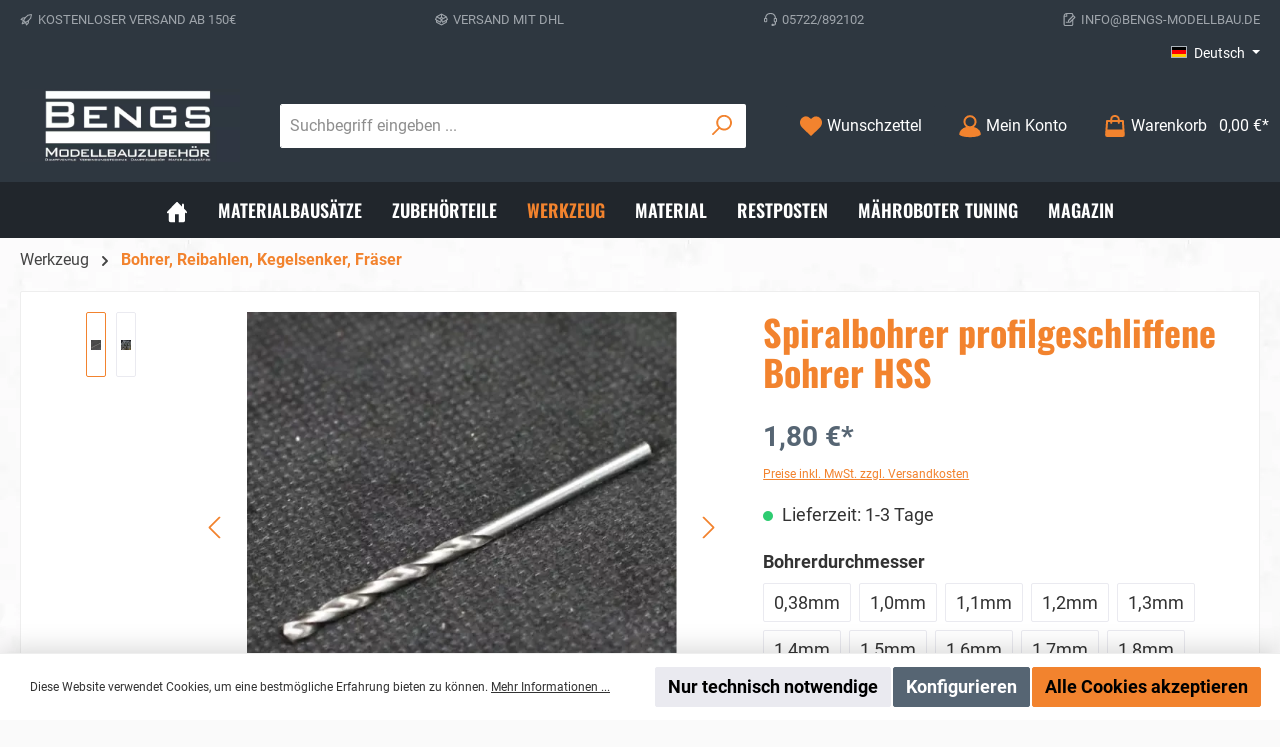

--- FILE ---
content_type: text/html; charset=UTF-8
request_url: https://www.bengs-modellbau.de/Spiralbohrer-profilgeschliffene-Bohrer-HSS/3940
body_size: 40723
content:
<!DOCTYPE html>
<html lang="de-DE"
      itemscope="itemscope"
      itemtype="https://schema.org/WebPage">


    
                            
    <head>
        			                            <meta charset="utf-8">
            
                            <meta name="viewport"
                      content="width=device-width, initial-scale=1, shrink-to-fit=no">
            
                            <meta name="author"
                      content="">
                <meta name="robots"
                      content="index,follow">
                <meta name="revisit-after"
                      content="15 days">
                <meta name="keywords"
                      content="Spiralbohrer, profilgeschliffene, Bohrer, HSS">
                <meta name="description"
                      content="Profilgeschliffene Spiralbohrer für die professionelle Anwendungen. Bei Bengs Modellbau.">
            
                    <meta property="og:type"
          content="product">
    <meta property="og:site_name"
          content="Bengs-Modellbau">
    <meta property="og:url"
          content="https://www.bengs-modellbau.de/Spiralbohrer-profilgeschliffene-Bohrer-HSS/3940">
    <meta property="og:title"
          content="Spiralbohrer profilgeschliffene Bohrer HSS">

    <meta property="og:description"
          content="Profilgeschliffene Spiralbohrer für die professionelle Anwendungen. Bei Bengs Modellbau.">
    <meta property="og:image"
          content="https://www.bengs-modellbau.de/media/a4/d7/f3/1681379570/spiralbohrer-blank.jpg?ts=1717568649">

            <meta property="product:brand"
              content="Bengs Metallbau">
    
            <meta property="product:price:amount"
          content="1.8">
    <meta property="product:price:currency"
          content="EUR">
    <meta property="product:product_link"
          content="https://www.bengs-modellbau.de/Spiralbohrer-profilgeschliffene-Bohrer-HSS/3940">

    <meta name="twitter:card"
          content="product">
    <meta name="twitter:site"
          content="Bengs-Modellbau">
    <meta name="twitter:title"
          content="Spiralbohrer profilgeschliffene Bohrer HSS">
    <meta name="twitter:description"
          content="Profilgeschliffene Spiralbohrer für die professionelle Anwendungen. Bei Bengs Modellbau.">
    <meta name="twitter:image"
          content="https://www.bengs-modellbau.de/media/a4/d7/f3/1681379570/spiralbohrer-blank.jpg?ts=1717568649">


    

                            <meta itemprop="copyrightHolder"
                      content="Bengs-Modellbau">
                <meta itemprop="copyrightYear"
                      content="">
                <meta itemprop="isFamilyFriendly"
                      content="false">
                <meta itemprop="image"
                      content="https://www.bengs-modellbau.de/media/7c/29/cb/1695194689/Logo-sw6.jpg?ts=1717512330">
            
                                            <meta name="theme-color"
                      content="#fafafa">
                            
                                                <link rel="alternate" hreflang="x-default" href="https://www.bengs-modellbau.de/Spiralbohrer-profilgeschliffene-Bohrer-HSS/3940">
                                    <link rel="alternate" hreflang="de-DE" href="https://www.bengs-modellbau.de/Spiralbohrer-profilgeschliffene-Bohrer-HSS/3940">
                                    <link rel="alternate" hreflang="en-GB" href="https://www.bengs-modellbau.de/en/Twist-drills-profile-ground-drills-HSS/3940">
                                    

	




    
        

    
	
	
		
		<!-- Copyright (c) 2000-2026 etracker GmbH. All rights reserved. No reproduction, publication or modification allowed without permission. -->
		<!-- etracker code 6.0 -->
		<script type="text/javascript" charset="UTF-8">
			            	var et_pagename = "Spiralbohrer profilgeschliffene Bohrer HSS";
            
			_etr = {
                debugMode: false            };

			
											var et_proxy_redirect = '//maschine.bengs-modellbau.de'
					</script>

		<script id="_etLoader" type="text/javascript" charset="UTF-8"
				data-plugin-version="Shopware6_4.3.0"
				
				data-block-cookies="true"
				data-secure-code="OXEXVb"
				src="//maschine.bengs-modellbau.de/code/e.js" async>

		</script>

		<script>
            window.addEventListener('load', function () {
                window.$etracker = etCommerce;
            });
		</script>

		
	
	                                        <script type="text/javascript" charset="UTF-8">
            let product = {
                id: '3940',
                name: 'Spiralbohrer profilgeschliffene Bohrer HSS',
                category: ["Bohrer, Reibahlen, Kegelsenker, Fr&auml;ser"],
                price: '1.8',
                currency: 'EUR'
            };
            window.addEventListener('load', function () {
                etCommerce.sendEvent('viewProduct', product);
            });
		</script>
	
    <script>
                    window.etrackerSendProductViewInList = false;
        
        function etrackerWishlistRemove(productId) {
            const hiddenInput = document.getElementById('etracker-wishlist-product-' + productId);
            if (hiddenInput && hiddenInput.value) {
                const productInfo = JSON.parse(hiddenInput.value) || false
                etCommerce.sendEvent('removeFromWatchlist', productInfo, 1);
            }
        }
    </script>


                    <link rel="icon" href="https://www.bengs-modellbau.de/media/d6/4e/64/1712571944/1-IMG_0733-003.JPG?ts=1717512551">
        
                                <link rel="apple-touch-icon"
                  href="https://www.bengs-modellbau.de/media/bf/ae/f3/1681381188/logo-bengs.jpg?ts=1717568059">
                    
            
    
    <link rel="canonical" href="https://www.bengs-modellbau.de/Spiralbohrer-profilgeschliffene-Bohrer-HSS/3940">

                    <title itemprop="name">Spiralbohrer profilgeschliffene Bohrer HSS</title>
        
        		                                                                <link rel="stylesheet"
                      href="https://www.bengs-modellbau.de/theme/f3dac74fb3ac3e0e2ae945b6ae68612e/css/all.css?1766046725">
                                    

	





        
        
    
            <!-- Custom css code -->
    <style>.navigation-flyout-content .col-8 {
width: 100%
}

.navigation-flyout-content .col-4 .navigation-flyout-teaser {
display: none;
}


.nutshell ul {
    position: relative;
    list-style: none;
    line-height: 30px;
    padding-left: 40px;
}

.nutshell li::before {
    content: "⭢";
    position: absolute;
    left: 0;
    font-size: 24px;
}

.nutshell .twt-cms-headline-plants {
border: 4px solid #f2832e !important;
}

.h3-reset h3 {
text-align: left;
    margin-top: 32px;
    color: var(--bs-heading-color);
}

.h3-reset h3::after,
.h3-reset h3::before {
 border: 0;
width: 0;
margin-left: 0;
}

.twt-cms-block-reset-container .cms-section-default.boxed {
margin-bottom: 20px;
}

.twt-cms-block-reset-container .twt-cms-headline-plants {
background-color: #ffffff;
    border: 1px solid #eeeeee;
    border-radius: 2px;
    border-bottom: 0;
}

.twt-cms-block-reset-container .twt-cms-image-hover-6 {
background-color: #ffffff;
    border: 1px solid #eeeeee;
    border-radius: 2px;
}
.twt-cms-block-reset-container .twt-cms-image-hover-6.no-border-top {
    border-top: 0;
}

.twt-cms-block-reset-container .twt-cms-image-hover-6.no-border-bottom {
    border-bottom: 0;
}

.twt-cms-block-reset-container a div.cms-image-container {
box-shadow: 0px 0.5rem 1rem rgba(0, 0, 0, 0.175);
}

.twt-cms-block-reset-container .cms-block-container-row.row {
 row-gap: 40px;
}</style>
    
                    
    <script>
        window.features = {"V6_5_0_0":true,"v6.5.0.0":true,"V6_6_0_0":true,"v6.6.0.0":true,"V6_7_0_0":false,"v6.7.0.0":false,"V6_8_0_0":false,"v6.8.0.0":false,"ADDRESS_SELECTION_REWORK":false,"address.selection.rework":false,"DISABLE_VUE_COMPAT":false,"disable.vue.compat":false,"ACCESSIBILITY_TWEAKS":false,"accessibility.tweaks":false,"ADMIN_VITE":false,"admin.vite":false,"TELEMETRY_METRICS":false,"telemetry.metrics":false,"PERFORMANCE_TWEAKS":false,"performance.tweaks":false,"CACHE_REWORK":false,"cache.rework":false,"PAYPAL_SETTINGS_TWEAKS":false,"paypal.settings.tweaks":false,"SSO":false,"sso":false,"RULE_BUILDER":true,"rule.builder":true,"FLOW_BUILDER":true,"flow.builder":true,"ADVANCED_SEARCH":true,"advanced.search":true,"RETURNS_MANAGEMENT":true,"returns.management":true,"TEXT_GENERATOR":true,"text.generator":true,"CHECKOUT_SWEETENER":true,"checkout.sweetener":true,"IMAGE_CLASSIFICATION":true,"image.classification":true,"PROPERTY_EXTRACTOR":true,"property.extractor":true,"REVIEW_SUMMARY":true,"review.summary":true,"REVIEW_TRANSLATOR":true,"review.translator":true,"CONTENT_GENERATOR":true,"content.generator":true,"EXPORT_ASSISTANT":true,"export.assistant":true,"QUICK_ORDER":true,"quick.order":true,"EMPLOYEE_MANAGEMENT":true,"employee.management":true,"QUOTE_MANAGEMENT":true,"quote.management":true,"CAPTCHA":true,"captcha":true,"NATURAL_LANGUAGE_SEARCH":true,"natural.language.search":true,"IMAGE_UPLOAD_SEARCH":true,"image.upload.search":true,"ORDER_APPROVAL":true,"order.approval":true,"SPATIAL_CMS_ELEMENT":true,"spatial.cms.element":true,"SHOPPING_LISTS":true,"shopping.lists":true,"TEXT_TO_IMAGE_GENERATION":true,"text.to.image.generation":true,"SPATIAL_SCENE_EDITOR":false,"spatial.scene.editor":false};
    </script>
        
                
                            <script nonce="PkPMDWYbEbY=">
        dataLayer = window.dataLayer || [];
                dataLayer.push({ ecommerce: null });
                dataLayer.push({"pageTitle":"Spiralbohrer profilgeschliffene Bohrer HSS","pageSubCategory":"","pageCategoryID":"","pageSubCategoryID":"","pageCountryCode":"de-DE","pageLanguageCode":"Deutsch","pageVersion":1,"pageTestVariation":"1","pageValue":1,"pageAttributes":"1","pageCategory":"Product","productID":"018d882c0b517263845b7d286daa3c66","parentProductID":"018d882369da78b68ca2ae8981bce36b","productName":"Spiralbohrer profilgeschliffene Bohrer HSS","productPrice":"1.80","productEAN":"","productSku":"3940","productManufacturerNumber":"","productCategory":"Bohrer, Reibahlen, Kegelsenker, Fr\u00e4ser","productCategoryID":"f14069f671314340982c5ef5e984939c","productCurrency":"EUR","visitorLoginState":"Logged Out","visitorType":"NOT LOGGED IN","visitorLifetimeValue":0,"visitorExistingCustomer":"No"});
                        dataLayer.push({"event":"view_item","ecommerce":{"currency":"EUR","value":1.8,"items":[{"item_name":"Spiralbohrer profilgeschliffene Bohrer HSS","item_id":"3940","price":1.8,"index":0,"item_list_name":"Category","quantity":1,"item_variant":"4,0mm","item_category":"Bohrer, Reibahlen, Kegelsenker, Fr\u00e4ser","item_list_id":"f14069f671314340982c5ef5e984939c","item_brand":"Bengs Metallbau"}]}});
                                                                            var dtgsConsentHandler = 'shopwareCmp';
    </script>
            
                        
    <script nonce="PkPMDWYbEbY=">
        (function e(){window.document.$emitter&&typeof window.document.$emitter.subscribe==="function"?window.document.$emitter.subscribe("CookieConfiguration_Update",t=>{t&&t.detail&&Object.prototype.hasOwnProperty.call(t.detail,"dtgsAllowGtmTracking")&&window.location.reload()}):setTimeout(e,100)})();
    </script>

            <script nonce="PkPMDWYbEbY=">
            window.dataLayer = window.dataLayer || [];
            var loadGTM = function(w,d,s,l,i){w[l]=w[l]||[];w[l].push({'gtm.start':
                    new Date().getTime(),event:'gtm.js'});var f=d.getElementsByTagName(s)[0],
                j=d.createElement(s),dl=l!='dataLayer'?'&l='+l:'';j.async=true;j.src=
                'https://www.googletagmanager.com/gtm.js?id='+i+dl;var n=d.querySelector('[nonce]');
            n&&j.setAttribute('nonce',n.nonce||n.getAttribute('nonce'));f.parentNode.insertBefore(j,f);
                    };
                            loadGTM(window,document,'script','dataLayer','GTM-5NWMNBN');
                    </script>
                
                                    
                <script nonce="PkPMDWYbEbY=">
            window.dataLayer = window.dataLayer || [];
            function gtag() { dataLayer.push(arguments); }

            (() => {
                const analyticsStorageEnabled = document.cookie.split(';').some((item) => item.trim().includes('dtgsAllowGtmTracking=1'));

                let googleAdsCookieName = 'google-ads-enabled';
                                    googleAdsCookieName = 'dtgsAllowGtmTracking';
                    window.googleAdsCookieName = 'dtgsAllowGtmTracking';
                
                const adsEnabled = document.cookie.split(';').some((item) => item.trim().includes(googleAdsCookieName + '=1'));

                // Always set a default consent for consent mode v2
                gtag('consent', 'default', {
                    'ad_user_data': adsEnabled ? 'granted' : 'denied',
                    'ad_storage': adsEnabled ? 'granted' : 'denied',
                    'ad_personalization': adsEnabled ? 'granted' : 'denied',
                    'analytics_storage': analyticsStorageEnabled ? 'granted' : 'denied'
                });
            })();
        </script>
    

    <!-- Shopware Analytics -->
    <script>
        window.shopwareAnalytics = {
            trackingId: '',
            merchantConsent: true,
            debug: false,
            storefrontController: 'Product',
            storefrontAction: 'index',
            storefrontRoute: 'frontend.detail.page',
            storefrontCmsPageType:  'product_detail' ,
        };
    </script>
    <!-- End Shopware Analytics -->
        


                                
            <script type="text/javascript"
                                src='https://www.google.com/recaptcha/api.js?render=6Le87DEqAAAAAEoWs3bDuMQqkZwVmPONBWkwzdpM'
                defer></script>
        <script>
                                        window.googleReCaptchaV3Active = true;
                    </script>
            

    
                
                                    <script>
                    window.useDefaultCookieConsent = true;
                </script>
                    
                                            <script>
                window.activeNavigationId = 'f14069f671314340982c5ef5e984939c';
                window.router = {
                    'frontend.cart.offcanvas': '/checkout/offcanvas',
                    'frontend.cookie.offcanvas': '/cookie/offcanvas',
                    'frontend.checkout.finish.page': '/checkout/finish',
                    'frontend.checkout.info': '/widgets/checkout/info',
                    'frontend.menu.offcanvas': '/widgets/menu/offcanvas',
                    'frontend.cms.page': '/widgets/cms',
                    'frontend.cms.navigation.page': '/widgets/cms/navigation',
                    'frontend.account.addressbook': '/widgets/account/address-book',
                    'frontend.country.country-data': '/country/country-state-data',
                    'frontend.app-system.generate-token': '/app-system/Placeholder/generate-token',
                    };
                window.salesChannelId = '47766e483ce34976874721ebe1d8b0a3';
            </script>
        

    
    

    <script>
        window.router['frontend.shopware_analytics.customer.data'] = '/storefront/script/shopware-analytics-customer'
    </script>


    <script>
        window.router['frontend.product.review.translate'] = '/translate-review';
    </script>

                                <script>
                
                window.breakpoints = {"xs":0,"sm":576,"md":768,"lg":992,"xl":1200,"xxl":1400};
            </script>
        
                                    <script>
                    window.customerLoggedInState = 0;

                    window.wishlistEnabled = 1;
                </script>
                    
                            			<script src="https://www.bengs-modellbau.de/theme/018a94a59440722e9ea36dac3549a3ba/assets/js/jquery-3.5.1.slim.min.js?1766046726"></script>
	
		        

    
                            <script>
                window.themeAssetsPublicPath = 'https://www.bengs-modellbau.de/theme/018a94a59440722e9ea36dac3549a3ba/assets/';
            </script>
        
                        
    <script>
        window.validationMessages = {"required":"Die Eingabe darf nicht leer sein.","email":"Ung\u00fcltige E-Mail-Adresse. Die E-Mail ben\u00f6tigt das Format \"nutzer@beispiel.de\".","confirmation":"Ihre Eingaben sind nicht identisch.","minLength":"Die Eingabe ist zu kurz."};
    </script>
        
                                                                <script>
                        window.themeJsPublicPath = 'https://www.bengs-modellbau.de/theme/f3dac74fb3ac3e0e2ae945b6ae68612e/js/';
                    </script>
                                            <script type="text/javascript" src="https://www.bengs-modellbau.de/theme/f3dac74fb3ac3e0e2ae945b6ae68612e/js/storefront/storefront.js?1766046726" defer></script>
                                            <script type="text/javascript" src="https://www.bengs-modellbau.de/theme/f3dac74fb3ac3e0e2ae945b6ae68612e/js/swag-pay-pal/swag-pay-pal.js?1766046726" defer></script>
                                            <script type="text/javascript" src="https://www.bengs-modellbau.de/theme/f3dac74fb3ac3e0e2ae945b6ae68612e/js/swag-amazon-pay/swag-amazon-pay.js?1766046726" defer></script>
                                            <script type="text/javascript" src="https://www.bengs-modellbau.de/theme/f3dac74fb3ac3e0e2ae945b6ae68612e/js/solid-product-videos/solid-product-videos.js?1766046726" defer></script>
                                            <script type="text/javascript" src="https://www.bengs-modellbau.de/theme/f3dac74fb3ac3e0e2ae945b6ae68612e/js/pickware-dhl/pickware-dhl.js?1766046726" defer></script>
                                            <script type="text/javascript" src="https://www.bengs-modellbau.de/theme/f3dac74fb3ac3e0e2ae945b6ae68612e/js/pickware-shipping-bundle/pickware-shipping-bundle.js?1766046726" defer></script>
                                            <script type="text/javascript" src="https://www.bengs-modellbau.de/theme/f3dac74fb3ac3e0e2ae945b6ae68612e/js/cogi-etracker/cogi-etracker.js?1766046726" defer></script>
                                            <script type="text/javascript" src="https://www.bengs-modellbau.de/theme/f3dac74fb3ac3e0e2ae945b6ae68612e/js/cbax-modul-lexicon/cbax-modul-lexicon.js?1766046726" defer></script>
                                            <script type="text/javascript" src="https://www.bengs-modellbau.de/theme/f3dac74fb3ac3e0e2ae945b6ae68612e/js/dtgs-google-tag-manager-sw6/dtgs-google-tag-manager-sw6.js?1766046726" defer></script>
                                            <script type="text/javascript" src="https://www.bengs-modellbau.de/theme/f3dac74fb3ac3e0e2ae945b6ae68612e/js/subscription/subscription.js?1766046726" defer></script>
                                            <script type="text/javascript" src="https://www.bengs-modellbau.de/theme/f3dac74fb3ac3e0e2ae945b6ae68612e/js/checkout-sweetener/checkout-sweetener.js?1766046726" defer></script>
                                            <script type="text/javascript" src="https://www.bengs-modellbau.de/theme/f3dac74fb3ac3e0e2ae945b6ae68612e/js/text-translator/text-translator.js?1766046726" defer></script>
                                            <script type="text/javascript" src="https://www.bengs-modellbau.de/theme/f3dac74fb3ac3e0e2ae945b6ae68612e/js/employee-management/employee-management.js?1766046726" defer></script>
                                            <script type="text/javascript" src="https://www.bengs-modellbau.de/theme/f3dac74fb3ac3e0e2ae945b6ae68612e/js/quick-order/quick-order.js?1766046726" defer></script>
                                            <script type="text/javascript" src="https://www.bengs-modellbau.de/theme/f3dac74fb3ac3e0e2ae945b6ae68612e/js/advanced-search/advanced-search.js?1766046726" defer></script>
                                            <script type="text/javascript" src="https://www.bengs-modellbau.de/theme/f3dac74fb3ac3e0e2ae945b6ae68612e/js/captcha/captcha.js?1766046726" defer></script>
                                            <script type="text/javascript" src="https://www.bengs-modellbau.de/theme/f3dac74fb3ac3e0e2ae945b6ae68612e/js/quote-management/quote-management.js?1766046726" defer></script>
                                            <script type="text/javascript" src="https://www.bengs-modellbau.de/theme/f3dac74fb3ac3e0e2ae945b6ae68612e/js/a-i-search/a-i-search.js?1766046726" defer></script>
                                            <script type="text/javascript" src="https://www.bengs-modellbau.de/theme/f3dac74fb3ac3e0e2ae945b6ae68612e/js/spatial-cms-element/spatial-cms-element.js?1766046726" defer></script>
                                            <script type="text/javascript" src="https://www.bengs-modellbau.de/theme/f3dac74fb3ac3e0e2ae945b6ae68612e/js/order-approval/order-approval.js?1766046726" defer></script>
                                            <script type="text/javascript" src="https://www.bengs-modellbau.de/theme/f3dac74fb3ac3e0e2ae945b6ae68612e/js/shopping-list/shopping-list.js?1766046726" defer></script>
                                            <script type="text/javascript" src="https://www.bengs-modellbau.de/theme/f3dac74fb3ac3e0e2ae945b6ae68612e/js/swag-analytics/swag-analytics.js?1766046726" defer></script>
                                            <script type="text/javascript" src="https://www.bengs-modellbau.de/theme/f3dac74fb3ac3e0e2ae945b6ae68612e/js/tcinn-theme-ware-strong/tcinn-theme-ware-strong.js?1766046726" defer></script>
                                                        

    
    
    

    
    
        <script id="merchantWidgetScript" src="https://www.gstatic.com/shopping/merchant/merchantwidget.js" defer></script>

        <script>
            document.addEventListener('DOMContentLoaded', function() {
                const merchantWidgetScript = document.getElementById('merchantWidgetScript');

                if (merchantWidgetScript) {
                    merchantWidgetScript.addEventListener('load', function () {
                        
                        const ratingBadgeContainer = document.createElement('div');
                        document.body.appendChild(ratingBadgeContainer);

                        merchantwidget.start({
                            "merchant_id": "106553765",
                            "position": "BOTTOM_LEFT"
                        });
                    });
                }
            });
        </script>
    
    </head>

    <body class="is-ctl-product is-act-index themeware twt-strong twt-header-type-1 twt-full-width-boxed twt-is-cms-product-detail twt-cms-styling">

            
                
    
    
            <div id="page-top" class="skip-to-content bg-primary-subtle text-primary-emphasis overflow-hidden" tabindex="-1">
            <div class="container skip-to-content-container d-flex justify-content-center visually-hidden-focusable">
                                                                                        <a href="#content-main" class="skip-to-content-link d-inline-flex text-decoration-underline m-1 p-2 fw-bold gap-2">
                                Zum Hauptinhalt springen
                            </a>
                                            
                                                                        <a href="#header-main-search-input" class="skip-to-content-link d-inline-flex text-decoration-underline m-1 p-2 fw-bold gap-2 d-none d-sm-block">
                                Zur Suche springen
                            </a>
                                            
                                                                        <a href="#main-navigation-menu" class="skip-to-content-link d-inline-flex text-decoration-underline m-1 p-2 fw-bold gap-2 d-none d-lg-block">
                                Zur Hauptnavigation springen
                            </a>
                                                                        </div>
        </div>
        
    
                
                
    	
    																																																																																																																																																																																																																																																																																																																																																																																																																																													    
						                        <noscript class="noscript-main">
                
    <div role="alert"
         aria-live="polite"
                  class="alert alert-info alert-has-icon">
                                                                        
                                                        
        
        
        
                                    
        <span class="icon icon-info" aria-hidden="true">
                                        <svg xmlns="http://www.w3.org/2000/svg" xmlns:xlink="http://www.w3.org/1999/xlink" width="24" height="24" viewBox="0 0 24 24"><defs><path d="M12 7c.5523 0 1 .4477 1 1s-.4477 1-1 1-1-.4477-1-1 .4477-1 1-1zm1 9c0 .5523-.4477 1-1 1s-1-.4477-1-1v-5c0-.5523.4477-1 1-1s1 .4477 1 1v5zm11-4c0 6.6274-5.3726 12-12 12S0 18.6274 0 12 5.3726 0 12 0s12 5.3726 12 12zM12 2C6.4772 2 2 6.4772 2 12s4.4772 10 10 10 10-4.4772 10-10S17.5228 2 12 2z" id="icons-default-info" /></defs><use xlink:href="#icons-default-info" fill="#758CA3" fill-rule="evenodd" /></svg>
                    </span>

                                                        
                                    
                    <div class="alert-content-container">
                                                    
                                                        <div class="alert-content">                                                    Um unseren Shop in vollem Umfang nutzen zu können, empfehlen wir Ihnen Javascript in Ihrem Browser zu aktivieren.
                                                                </div>                
                                                                </div>
            </div>
            </noscript>
        
    
    <!-- Google Tag Manager Noscript -->
            <noscript class="noscript-gtm">
            <iframe src="https://www.googletagmanager.com/ns.html?id=GTM-5NWMNBN"
                    height="0"
                    width="0"
                    style="display:none;visibility:hidden">
            </iframe>
        </noscript>
        <!-- End Google Tag Manager Noscript -->

                                		
				





	 					
	
	


	
	
	
	



	
	<section id="twt-usp-bar"			 class="twt-usp-bar is-header is-small layout-1 top"
			 data-twt-usp-bar-position="1"			 data-twt-usp-bar-usps="4"
			 role="region"
			 aria-label="Darum lohnt sich Einkaufen bei uns"
	>

					<div class="twt-usp-bar-container">
				<div class="twt-usp-bar-items">
					





 



                            
            
                
                                    <div class="twt-usp-bar-item twt-usp-1 item-1">
                    <div class="item-icon">
                                                
		
			    
        
        
        
                                    
        <span class="icon icon-rocket" aria-hidden="true">
                                        <svg xmlns="http://www.w3.org/2000/svg" xmlns:xlink="http://www.w3.org/1999/xlink" width="24" height="24" viewBox="0 0 24 24"><defs><path d="M5.2213 14.4042a12.7324 12.7324 0 0 0-3.4638-1.434c-.7541-.1886-1.0142-1.1277-.4646-1.6773l1.8284-1.8284A5 5 0 0 1 6.657 8h2.47l.47-.6462A13 13 0 0 1 20.1107 2H21c.5523 0 1 .4477 1 1v.8893a13 13 0 0 1-5.3538 10.5136l-.4355.3167.2102.8407a5 5 0 0 1-1.3152 4.7482l-2.3986 2.3986c-.5496.5496-1.4887.2895-1.6772-.4646a12.7324 12.7324 0 0 0-1.434-3.4638 41.8718 41.8718 0 0 1-5.2797 2.17c-.7817.2606-1.5255-.4832-1.2649-1.265a41.8718 41.8718 0 0 1 2.17-5.2795zm.9287-1.7747A41.8718 41.8718 0 0 1 7.7358 10h-1.079a3 3 0 0 0-2.1213.8787l-.661.661c.794.2997 1.5546.665 2.2755 1.0898zm8.309 3.33a41.8717 41.8717 0 0 1-3.0885 1.8905 14.7187 14.7187 0 0 1 1.0897 2.2755l1.2313-1.2312a3 3 0 0 0 .789-2.849l-.0214-.0858zm-4.2242.2328a39.8717 39.8717 0 0 0 4.292-2.721l.943-.6859a11 11 0 0 0 4.5296-8.7848A11 11 0 0 0 11.2146 8.53l-.686.9432a39.8717 39.8717 0 0 0-2.721 4.2919 14.762 14.762 0 0 1 2.4272 2.4271zm-1.8172.936a12.7602 12.7602 0 0 0-1.5459-1.5459c-.4347.9-.8358 1.8167-1.202 2.748a39.8718 39.8718 0 0 0 2.7479-1.2021z" id="icons-default-rocket" /></defs><use xlink:href="#icons-default-rocket" fill="#758CA3" fill-rule="evenodd" /></svg>
                    </span>

    
	
                    </div>
                    <div class="item-label">
                        <div class="item-title">Kostenloser Versand ab 150€</div>
                                            </div>
                </div>
                    
    
                
                                    <div class="twt-usp-bar-item twt-usp-2 item-2">
                    <div class="item-icon">
                                                
		
			    
        
        
        
                                    
        <span class="icon icon-package-open" aria-hidden="true">
                                        <svg xmlns="http://www.w3.org/2000/svg" xmlns:xlink="http://www.w3.org/1999/xlink" width="24" height="24" viewBox="0 0 24 24"><defs><path d="M13 3.6995v3.7463l2.4181 1.5113L18.941 7 13 3.6995zm.4203 6.3675L12 9.1792l-1.4203.8878L12 10.856l1.4203-.789zM8.582 8.957 11 7.4459V3.6995L5.0591 7 8.582 8.957zm13.4126-2.063 1.934 4.835a1 1 0 0 1-.4429 1.2455L22 13.7999V17a1 1 0 0 1-.5144.8742l-9 5a1 1 0 0 1-.9712 0l-9-5A1 1 0 0 1 2 17v-3.2001l-1.4856-.8254a1 1 0 0 1-.4429-1.2455l1.934-4.835c.0318-.305.2015-.5974.5089-.7682l9-5a1 1 0 0 1 .9712 0l9 5c.3074.1708.477.4632.5089.7682zM20 14.911l-5.5144 3.0635c-.5265.2925-1.1904.0565-1.414-.5028L12 14.793l-1.0715 2.6788c-.2237.5593-.8876.7953-1.4141.5028L4 14.911v1.5006l8 4.4444 8-4.4444V14.911zm-9.2556-2.4646L3.5068 8.4255l-1.2512 3.128 7.2376 4.021 1.2512-3.128zm2.5112 0 1.2512 3.128 7.2376-4.0208-1.2512-3.128-7.2376 4.0208z" id="icons-default-package-open" /></defs><use xlink:href="#icons-default-package-open" fill="#758CA3" fill-rule="evenodd" /></svg>
                    </span>

    
	
                    </div>
                    <div class="item-label">
                        <div class="item-title">Versand mit DHL</div>
                                            </div>
                </div>
                    
    
                
                                    <div class="twt-usp-bar-item twt-usp-3 item-3">
                    <div class="item-icon">
                                                
		
			    
        
        
        
                                    
        <span class="icon icon-headset" aria-hidden="true">
                                        <svg xmlns="http://www.w3.org/2000/svg" xmlns:xlink="http://www.w3.org/1999/xlink" width="24" height="24" viewBox="0 0 24 24"><defs><path d="M2 11v4h2v-4H2zm20-2c1.1046 0 2 .8954 2 2v4c0 1.1046-.8954 2-2 2v3c0 1.6569-1.3431 3-3 3h-1c0 .5523-.4477 1-1 1h-2c-.5523 0-1-.4477-1-1v-2c0-.5523.4477-1 1-1h2c.5523 0 1 .4477 1 1h1c.5523 0 1-.4477 1-1v-3c-1.1046 0-2-.8954-2-2v-4c0-1.1046.8954-2 2-2 0-3.866-3.134-7-7-7h-2C7.134 2 4 5.134 4 9c1.1046 0 2 .8954 2 2v4c0 1.1046-.8954 2-2 2H2c-1.1046 0-2-.8954-2-2v-4c0-1.1046.8954-2 2-2 0-4.9706 4.0294-9 9-9h2c4.9706 0 9 4.0294 9 9zm-2 2v4h2v-4h-2z" id="icons-default-headset" /></defs><use xlink:href="#icons-default-headset" fill="#758CA3" fill-rule="evenodd" /></svg>
                    </span>

    
	
                    </div>
                    <div class="item-label">
                        <div class="item-title">05722/892102</div>
                                            </div>
                </div>
                    
    
                
                                    <div class="twt-usp-bar-item twt-usp-4 item-4">
                    <div class="item-icon">
                                                
		
			    
        
        
        
                                    
        <span class="icon icon-paper-pencil-signed" aria-hidden="true">
                                        <svg xmlns="http://www.w3.org/2000/svg" xmlns:xlink="http://www.w3.org/1999/xlink" width="24" height="24" viewBox="0 0 24 24"><defs><path d="M3 7v14c0 .5523.4477 1 1 1h12c.5523 0 1-.4477 1-1v-6.5858l-3.2929 3.293A1 1 0 0 1 13 18H6c-.5523 0-1-.4477-1-1s.4477-1 1-1h3v-2a1 1 0 0 1 .2929-.7071L17 5.5858V3c0-.5523-.4477-1-1-1H8v4c0 .5523-.4477 1-1 1H3zm.126-2H6V2.126C4.5944 2.4878 3.4878 3.5944 3.126 5zM19 12.4142V21c0 1.6569-1.3431 3-3 3H4c-1.6569 0-3-1.3431-3-3V6c0-3.3137 2.6863-6 6-6h9c1.6569 0 3 1.3431 3 3v1c.256 0 .5118.0976.7071.2929l3 3c.3905.3905.3905 1.0237 0 1.4142L19 12.4142zM12.5858 16l8-8L19 6.4142l-8 8V16h1.5858z" id="icons-default-paper-pencil-signed" /></defs><use xlink:href="#icons-default-paper-pencil-signed" fill="#758CA3" fill-rule="evenodd" /></svg>
                    </span>

    
	
                    </div>
                    <div class="item-label">
                        <div class="item-title">info@bengs-modellbau.de</div>
                                            </div>
                </div>
                    
    
        
        				</div>

																
											</div>
		
	</section>
	
		                
    
                <header class="header-main">
                                                                <div class="container">
                                					            
    <div class="top-bar d-none d-lg-block">
        			        
																		<nav class="top-bar-nav"
					 aria-label="Shop-Einstellungen">
											                        
                
            <div class="top-bar-nav-item top-bar-language">
                            <form method="post"
                      action="/checkout/language"
                      class="language-form"
                      data-form-auto-submit="true">
                                                                                            
                        <div class="languages-menu dropdown">
                            <button class="btn dropdown-toggle top-bar-nav-btn"
                                    type="button"
                                    id="languagesDropdown-top-bar"
                                    data-bs-toggle="dropdown"
                                    aria-haspopup="true"
                                    aria-expanded="false"
                                    aria-label="Sprache ändern (Deutsch ist die aktuelle Sprache)">
                                <span aria-hidden="true" class="top-bar-list-icon language-flag country-de language-de"></span>
                                                                <span class="top-bar-nav-text">Deutsch</span>
                            </button>

                                                                                <ul class="top-bar-list dropdown-menu dropdown-menu-end"
                                    aria-label="Verfügbare Sprachen">
                                                                            
                                                                                                                        <li class="top-bar-list-item dropdown-item item-checked active">
                                                                                                                                                                                            
                                                                                                                                                    <label class="top-bar-list-label"
                                                           for="top-bar-2fbb5fe2e29a4d70aa5854ce7ce3e20b">
                                                        <input id="top-bar-2fbb5fe2e29a4d70aa5854ce7ce3e20b"
                                                               class="top-bar-list-radio"
                                                               value="2fbb5fe2e29a4d70aa5854ce7ce3e20b"
                                                               name="languageId"
                                                               type="radio"
                                                             checked>
                                                        <span aria-hidden="true" class="top-bar-list-icon language-flag country-de language-de"></span>
                                                        Deutsch
                                                    </label>
                                                
                                                                                                                                    </li>
                                                                            
                                                                                                                        <li class="top-bar-list-item dropdown-item">
                                                                                                                                                                                            
                                                                                                                                                    <label class="top-bar-list-label"
                                                           for="top-bar-d0c6fda5fe604832b5c3bfbab1082ad0">
                                                        <input id="top-bar-d0c6fda5fe604832b5c3bfbab1082ad0"
                                                               class="top-bar-list-radio"
                                                               value="d0c6fda5fe604832b5c3bfbab1082ad0"
                                                               name="languageId"
                                                               type="radio"
                                                            >
                                                        <span aria-hidden="true" class="top-bar-list-icon language-flag country-gb language-en"></span>
                                                        English
                                                    </label>
                                                
                                                                                                                                    </li>
                                                                    </ul>
                            

                            </div>

                        <input name="redirectTo" type="hidden" value="frontend.detail.page">

                                                    <input name="redirectParameters[_httpCache]" type="hidden" value="1">
                                                    <input name="redirectParameters[productId]" type="hidden" value="018d882c0b517263845b7d286daa3c66">
                                                            </form>
                    </div>
                        

	

											                        
                
                        

	

										



                            







                
                
    				</nav>

			
			    </div>
    

	
    					        <div class="row align-items-center header-row">
                            <div class="col-12 col-lg-auto header-logo-col pb-sm-2 my-3 m-lg-0">
                        <div class="header-logo-main text-center">
                    <a class="header-logo-main-link"
               href="/"
               title="Zur Startseite gehen">
                				                    <picture class="header-logo-picture d-block m-auto">
                                                                            
                                                                            
                                                                                    <img src="https://www.bengs-modellbau.de/media/7c/29/cb/1695194689/Logo-sw6.jpg?ts=1717512330"
                                     alt="Zur Startseite gehen"
                                     class="img-fluid header-logo-main-img">
                                                                        </picture>
                
	
					
		            </a>
            </div>
                </div>
            
            					                <div class="col-12 order-2 col-sm order-sm-1 header-search-col">
                    <div class="row">
                        <div class="col-sm-auto d-none d-sm-block d-lg-none">
                                                            <div class="nav-main-toggle">
                                                                            <button
                                            class="btn nav-main-toggle-btn header-actions-btn"
                                            type="button"
                                            data-off-canvas-menu="true"
                                            aria-label="Menü"
                                        >
                                            				    
        
        
        
                        















    <span class="icon icon-themeware icon-stack icon-solid"><?xml version="1.0" encoding="utf-8"?><svg xmlns="http://www.w3.org/2000/svg" viewBox="0 0 24 24"><path d="M2,5.48H22a1,1,0,0,0,0-2H2a1,1,0,0,0,0,2Z"/><path d="M22,10.92H2a1,1,0,0,0,0,2H22a1,1,0,0,0,0-2Z"/><path d="M22,18.52H2a1,1,0,0,0,0,2H22a1,1,0,0,0,0-2Z"/></svg></span>




    	
		<span class="header-nav-main-toggle-label">
		Navigation
	</span>
                                        </button>
                                                                    </div>
                                                    </div>
                        <div class="col">
                            
    <div class="collapse"
         id="searchCollapse">
        <div class="header-search my-2 m-sm-auto">
                
    
                    <form action="/search"
                      method="get"
                      data-search-widget="true"
                      data-search-widget-options="{&quot;searchWidgetMinChars&quot;:2}"
                      data-url="/suggest?search="
                      class="header-search-form">
                    		                        <div class="input-group">
                                                            <input
                                    type="search"
                                    id="header-main-search-input"
                                    name="search"
                                    class="form-control header-search-input"
                                    autocomplete="off"
                                    autocapitalize="off"
                                    placeholder="Suchbegriff eingeben ..."
                                    aria-label="Suchbegriff eingeben ..."
                                    role="combobox"
                                    aria-autocomplete="list"
                                    aria-controls="search-suggest-listbox"
                                    aria-expanded="false"
                                    aria-describedby="search-suggest-result-info"
                                    value="">
                            
                            	<button type="submit"
			class="btn header-search-btn"
			aria-label="Suchen"
	>
		<span class="header-search-icon">
													    
        
        
        
                        















    <span class="icon icon-themeware icon-search icon-solid"><?xml version="1.0" encoding="utf-8"?><svg xmlns="http://www.w3.org/2000/svg" viewBox="0 0 24 24"><path d="M14.34,1A8.52,8.52,0,0,0,7.77,15L1.43,21.29a1,1,0,0,0,0,1.42,1,1,0,0,0,.71.29,1,1,0,0,0,.71-.29l6.38-6.38A8.52,8.52,0,1,0,14.34,1Zm0,15a6.52,6.52,0,1,1,6.52-6.52A6.53,6.53,0,0,1,14.34,16Z"/></svg></span>




    					</span>
	</button>

                                                            <button class="btn header-close-btn js-search-close-btn d-none"
                                        type="button"
                                        aria-label="Die Dropdown-Suche schließen">
                                    <span class="header-close-icon">
                                            
        
        
        
                                    
        <span class="icon icon-x">
                                        <svg xmlns="http://www.w3.org/2000/svg" xmlns:xlink="http://www.w3.org/1999/xlink" width="24" height="24" viewBox="0 0 24 24"><defs><path d="m10.5858 12-7.293-7.2929c-.3904-.3905-.3904-1.0237 0-1.4142.3906-.3905 1.0238-.3905 1.4143 0L12 10.5858l7.2929-7.293c.3905-.3904 1.0237-.3904 1.4142 0 .3905.3906.3905 1.0238 0 1.4143L13.4142 12l7.293 7.2929c.3904.3905.3904 1.0237 0 1.4142-.3906.3905-1.0238.3905-1.4143 0L12 13.4142l-7.2929 7.293c-.3905.3904-1.0237.3904-1.4142 0-.3905-.3906-.3905-1.0238 0-1.4143L10.5858 12z" id="icons-default-x" /></defs><use xlink:href="#icons-default-x" fill="#758CA3" fill-rule="evenodd" /></svg>
                    </span>

                                        </span>
                                </button>
                                                    </div>
                    

					                </form>
            
        </div>
    </div>
                        </div>
                    </div>
                </div>
            

	
                            <div class="col-12 order-1 col-sm-auto order-sm-2 header-actions-col">
                    <div class="row g-0">
                        
		
	
						
			
																		
			
			
			<div class="d-block d-sm-none col">
		<div class="menu-button">

							<button
                    class="btn nav-main-toggle-btn header-actions-btn"
					type="button"
					data-off-canvas-menu="true"
					aria-label="Menü"
					title="Navigation"
				>
																														    
        
        
        
                        















    <span class="icon icon-themeware icon-stack icon-solid"><?xml version="1.0" encoding="utf-8"?><svg xmlns="http://www.w3.org/2000/svg" viewBox="0 0 24 24"><path d="M2,5.48H22a1,1,0,0,0,0-2H2a1,1,0,0,0,0,2Z"/><path d="M22,10.92H2a1,1,0,0,0,0,2H22a1,1,0,0,0,0-2Z"/><path d="M22,18.52H2a1,1,0,0,0,0,2H22a1,1,0,0,0,0-2Z"/></svg></span>




    											
										<span class="header-nav-main-toggle-label">
						Navigation
					</span>
				</button>
			
		</div>
	</div>

                        		
		
					
					
	<div class="d-sm-none col-auto twt-search-col">
		  <div class="search-toggle">
				<button class="btn header-actions-btn search-toggle-btn js-search-toggle-btn collapsed"
						type="button"
						data-bs-toggle="collapse"
						data-bs-target="#searchCollapse"
						aria-expanded="false"
						aria-controls="searchCollapse"
						aria-label="Suchen"
				>
										<span class="header-search-toggle-icon">
                    														    
        
        
        
                        















    <span class="icon icon-themeware icon-search icon-solid"><?xml version="1.0" encoding="utf-8"?><svg xmlns="http://www.w3.org/2000/svg" viewBox="0 0 24 24"><path d="M14.34,1A8.52,8.52,0,0,0,7.77,15L1.43,21.29a1,1,0,0,0,0,1.42,1,1,0,0,0,.71.29,1,1,0,0,0,.71-.29l6.38-6.38A8.52,8.52,0,1,0,14.34,1Zm0,15a6.52,6.52,0,1,1,6.52-6.52A6.53,6.53,0,0,1,14.34,16Z"/></svg></span>




    						
													    
        
        
        
                        















    <span class="icon icon-themeware icon-x icon-solid"><?xml version="1.0" encoding="utf-8"?><svg xmlns="http://www.w3.org/2000/svg" viewBox="0 0 24 24"><path d="M13.41,12l9.3-9.29a1,1,0,1,0-1.42-1.42L12,10.59,2.71,1.29A1,1,0,0,0,1.29,2.71L10.59,12l-9.3,9.29a1,1,0,0,0,0,1.42,1,1,0,0,0,1.42,0L12,13.41l9.29,9.3a1,1,0,0,0,1.42,0,1,1,0,0,0,0-1.42Z"/></svg></span>




    											</span>

										<span class="header-search-toggle-name">
						Suche
					</span>
				</button>
		  </div>
	 </div>

                                                    						                                <div class="col-auto">
                                    <div class="header-wishlist">
                                        <a class="btn header-wishlist-btn header-actions-btn"
                                           href="/wishlist"
                                           title="Merkzettel"
                                           aria-label="Merkzettel">
                                            			
							<span class="header-wishlist-icon">
									    
        
        
        
                        















    <span class="icon icon-themeware icon-heart icon-solid"><?xml version="1.0" encoding="utf-8"?><svg xmlns="http://www.w3.org/2000/svg" viewBox="0 0 24 24"><path d="M21.55,4.51a.46.46,0,0,0-.07-.07,5.78,5.78,0,0,0-5.25-2,5.15,5.15,0,0,0-2.29,1L12,4.93,9.89,3.31a4.36,4.36,0,0,0-1.07-.62c-1-.39-3.67-1-6.3,1.75l-.07.07a6.61,6.61,0,0,0-1.08,6.31,6,6,0,0,0,1.52,2.39L11.3,21.5a.83.83,0,0,0,.22.14.61.61,0,0,0,.1.07.94.94,0,0,0,.76,0,.61.61,0,0,0,.1-.07.83.83,0,0,0,.22-.14l8.41-8.29a6,6,0,0,0,1.52-2.39A6.61,6.61,0,0,0,21.55,4.51Z"/></svg></span>




    							</span>
		
							<span class="header-wishlist-name">
				Wunschzettel
			</span>
		
		
		
		<span class="badge bg-primary header-wishlist-badge"
			  id="wishlist-basket"
			  data-wishlist-storage="true"
			  data-wishlist-storage-options="{&quot;listPath&quot;:&quot;\/wishlist\/list&quot;,&quot;mergePath&quot;:&quot;\/wishlist\/merge&quot;,&quot;pageletPath&quot;:&quot;\/wishlist\/merge\/pagelet&quot;}"
			  data-wishlist-widget="true"
			  data-wishlist-widget-options="{&quot;showCounter&quot;:true}"
		></span>

	                                        </a>
                                    </div>
                                </div>
                            

	                        
                        						                            <div class="col-auto">
                                <div class="account-menu">
                                        <div class="dropdown">
        							<button class="btn account-menu-btn header-actions-btn"
				type="button"
				id="accountWidget"
				data-account-menu="true"
				data-bs-toggle="dropdown"
				aria-haspopup="true"
				aria-expanded="false"
				aria-label="Mein Konto"
				title="Mein Konto"
		>
						<span class="header-account-icon">
													    
        
        
        
                        















    <span class="icon icon-themeware icon-avatar icon-solid"><?xml version="1.0" encoding="utf-8"?><svg xmlns="http://www.w3.org/2000/svg" viewBox="0 0 24 24"><path d="M21.31,16.24A10.3,10.3,0,0,0,15.89,13a6.57,6.57,0,1,0-7.74,0A10.18,10.18,0,0,0,2.8,16.24a7.86,7.86,0,0,0-1.55,3.84,1,1,0,0,0,.35.85,8.89,8.89,0,0,0,2.94,1.41,28.5,28.5,0,0,0,7.34.84h.35a28.5,28.5,0,0,0,7.34-.84,9,9,0,0,0,2.94-1.41,1,1,0,0,0,.34-.85A7.8,7.8,0,0,0,21.31,16.24ZM12,3.17A4.57,4.57,0,1,1,7.44,7.74,4.57,4.57,0,0,1,12,3.17Z"/></svg></span>




    							</span>

									<span class="header-account-name">
				Mein Konto
			</span>

								</button>

	
                    <div class="dropdown-menu dropdown-menu-end account-menu-dropdown js-account-menu-dropdown"
                 aria-labelledby="accountWidget">
                

        
            <div class="offcanvas-header">
                            <button class="btn btn-secondary offcanvas-close js-offcanvas-close">
                                                
        
        
        
                                    
        <span class="icon icon-x icon-sm">
                                        <svg xmlns="http://www.w3.org/2000/svg" xmlns:xlink="http://www.w3.org/1999/xlink" width="24" height="24" viewBox="0 0 24 24"><use xlink:href="#icons-default-x" fill="#758CA3" fill-rule="evenodd" /></svg>
                    </span>

                        
                                            Menü schließen
                                    </button>
                    </div>
    
            <div class="offcanvas-body">
                <div class="account-menu">
                                                <div class="dropdown-header account-menu-header">
                    Ihr Konto
                </div>
                    
    
                                    <div class="account-menu-login">
                                            <a href="/account/login"
                           title="Anmelden"
                           class="btn btn-primary account-menu-login-button">
                            Anmelden
                        </a>
                    
                                            <div class="account-menu-register">
                            oder
                            <a href="/account/login"
                               title="Registrieren">
                                registrieren
                            </a>
                        </div>
                                    </div>
                    
                    <div class="account-menu-links">
                    <div class="header-account-menu">
        <div class="card account-menu-inner">
                                                    
    
                                                <nav class="list-group list-group-flush account-aside-list-group">
                                                                                                            <a href="/account"
                                   title="Übersicht"
                                   class="list-group-item list-group-item-action account-aside-item"
                                   >
                                    Übersicht
                                </a>
                            
                                                                <a href="/account/profile"
                                   title="Persönliches Profil"
                                   class="list-group-item list-group-item-action account-aside-item"
                                   >
                                    Persönliches Profil
                                </a>
                            

                
                
                                                            <a href="/account/address"
                                   title="Adressen"
                                   class="list-group-item list-group-item-action account-aside-item"
                                   >
                                    Adressen
                                </a>
                            
                                                                                                                        <a href="/account/payment"
                                   title="Zahlungsarten"
                                   class="list-group-item list-group-item-action account-aside-item"
                                   >
                                    Zahlungsarten
                                </a>
                                                            
                                                            <a href="/account/order"
                                   title="Bestellungen"
                                   class="list-group-item list-group-item-action account-aside-item"
                                   >
                                    Bestellungen
                                </a>
                                                    

        

                

                

            

    
                        </nav>
                            
                                                </div>
    </div>
            </div>
            </div>
        </div>
                </div>
            </div>
                                </div>
                            </div>
                        

	
                        						                            <div class="col-auto">
                                <div
                                    class="header-cart"
                                    data-off-canvas-cart="true"
                                >
                                    <a
                                        class="btn header-cart-btn header-actions-btn"
                                        href="/checkout/cart"
                                        data-cart-widget="true"
                                        title="Warenkorb"
                                        aria-labelledby="cart-widget-aria-label"
                                        aria-haspopup="true"
                                    >
                                        					<span class="header-cart-icon">
																    
        
        
        
                        















    <span class="icon icon-themeware icon-bag icon-solid"><?xml version="1.0" encoding="utf-8"?><svg xmlns="http://www.w3.org/2000/svg" viewBox="0 0 24 24"><path d="M20.87,6.82a1,1,0,0,0-1-.93H16.72V5.36A4.45,4.45,0,0,0,12,1,4.42,4.42,0,0,0,7.23,5.36v.53H4.11a1,1,0,0,0-1,.93l-1,14a2,2,0,0,0,2,2.14H19.8a2,2,0,0,0,2-2.13ZM9.23,5.37A2.4,2.4,0,0,1,12,3c2.59,0,2.76,2,2.77,2.37v.53H9.23Zm-2,2.52v1a1,1,0,0,0,2,0v-1h5.49v1a1,1,0,1,0,2,0v-1h2.22l.5,7.61H4.51l.54-7.61Z"/></svg></span>




    				
					</span>

				<span class="header-cart-name">
			Warenkorb
		</span>

		
				<span class="header-cart-total">
			        				0,00 €*		</span>

	                                    </a>
                                </div>
                            </div>
                        

	                    </div>
                </div>
                    </div>
    

	                        </div>
                                    </header>
            

		
                        
		
										<div class="nav-main">
									<div class="container">

																											<div id="sticky-logo" class="d-none">
									<a href="/"
									   class="sticky-logo-main-link"
									   title="Zur Startseite gehen"
                                       									>
										<picture>

																																		<img src="https://www.bengs-modellbau.de/media/3d/c5/c2/1681381189/logo-bengs-ebay.jpg?ts=1717568373" alt="Zur Startseite gehen">
											
																																													
										</picture>
									</a>
								</div>
													
												
																			<span id="js-sticky-cart-position" class="d-none"></span>
						
																	</div>

										                                                    
						    <div class="main-navigation"
         id="mainNavigation"
         data-flyout-menu="true">
                    <div class="container">
                                    <nav class="nav main-navigation-menu"
                        id="main-navigation-menu"
                        aria-label="Hauptnavigation"
                        itemscope="itemscope"
                        itemtype="https://schema.org/SiteNavigationElement">
                        
                        										<a href="/"
			   class="nav-link main-navigation-link nav-item-d41f6d189f584c899de471fcf920a98f home-link"
			   itemprop="url"
			   title="Home"
			   aria-label="Home"
			>
																			<div class="main-navigation-icon">
						<span itemprop="name">
															    
        
        
        
                        















    <span class="icon icon-themeware icon-home icon-solid"><?xml version="1.0" encoding="utf-8"?><svg xmlns="http://www.w3.org/2000/svg" viewBox="0 0 24 24"><path d="M22.72,11.55l-3.21-3.3V3.81a1,1,0,1,0-2,0V6.19L12.72,1.25A1.06,1.06,0,0,0,12,1a1,1,0,0,0-.72.31L3.45,9.51a.81.81,0,0,0-.18.19l-2,2.1a1,1,0,0,0,0,1.42,1,1,0,0,0,.69.27,1,1,0,0,0,.73-.31l.33-.36v8.43A1.94,1.94,0,0,0,5,23.18H9.92V14.4h4v8.78h4.92a1.93,1.93,0,0,0,1.93-1.93V12.43l.5.52a1,1,0,1,0,1.44-1.4Z"/></svg></span>




    													</span>
					</div>

							</a>

		
	
                                                    
                                                                                            
                                	
																	
				<a class="nav-link main-navigation-link nav-item-6d02dc0a080942b7a7861b63011b3e8e "
				   href="https://www.bengs-modellbau.de/Materialbausaetze/"
				   itemprop="url"
				   data-flyout-menu-trigger="6d02dc0a080942b7a7861b63011b3e8e"				   				   title="Materialbausätze">
					<div class="main-navigation-link-text">
						<span itemprop="name">Materialbausätze</span>

																	</div>
				</a>

													
	
                                                                                            
                                	
																	
				<a class="nav-link main-navigation-link nav-item-c24c128929194458be11f16519c08ebc "
				   href="https://www.bengs-modellbau.de/Zubehoerteile/"
				   itemprop="url"
				   data-flyout-menu-trigger="c24c128929194458be11f16519c08ebc"				   				   title="Zubehörteile">
					<div class="main-navigation-link-text">
						<span itemprop="name">Zubehörteile</span>

																	</div>
				</a>

													
	
                                                                                            
                                	
																										
				<a class="nav-link main-navigation-link nav-item-39ef1a68927d4697973cf1c24dcf432b active"
				   href="https://www.bengs-modellbau.de/Werkzeug/"
				   itemprop="url"
				   data-flyout-menu-trigger="39ef1a68927d4697973cf1c24dcf432b"				   				   title="Werkzeug">
					<div class="main-navigation-link-text">
						<span itemprop="name">Werkzeug</span>

																	</div>
				</a>

													
	
                                                                                            
                                	
																	
				<a class="nav-link main-navigation-link nav-item-332e37ff63c84e618716f19c8fbaaaca "
				   href="https://www.bengs-modellbau.de/Material/"
				   itemprop="url"
				   data-flyout-menu-trigger="332e37ff63c84e618716f19c8fbaaaca"				   				   title="Material">
					<div class="main-navigation-link-text">
						<span itemprop="name">Material</span>

																	</div>
				</a>

													
	
                                                                                            
                                	
																	
				<a class="nav-link main-navigation-link nav-item-c8df9415cac14286bbaee9fcdc357c72 "
				   href="https://www.bengs-modellbau.de/Restposten/"
				   itemprop="url"
				   				   				   title="Restposten">
					<div class="main-navigation-link-text">
						<span itemprop="name">Restposten</span>

																	</div>
				</a>

													
	
                                                                                            
                                	
																	
				<a class="nav-link main-navigation-link nav-item-019a78afcd71773aab43fa4d134b4e63 "
				   href="https://www.bengs-modellbau.de/Maehroboter-Tuning/"
				   itemprop="url"
				   data-flyout-menu-trigger="019a78afcd71773aab43fa4d134b4e63"				   				   title="Mähroboter Tuning">
					<div class="main-navigation-link-text">
						<span itemprop="name">Mähroboter Tuning</span>

																	</div>
				</a>

													
	
                                                                                            
                                	
																	
				<a class="nav-link main-navigation-link nav-item-f8cc48dd931643168bd7da217bad44de "
				   href="https://www.bengs-modellbau.de/magazin/"
				   itemprop="url"
				   				   				   title="Magazin">
					<div class="main-navigation-link-text">
						<span itemprop="name">Magazin</span>

																	</div>
				</a>

													
	
                                                                        </nav>
                
                                                                                                                                                                                                                                                                                                                                                                                                                                                                                                                                                                                                                                                                
                                                                        <div class="navigation-flyouts">
                                                                                                                                                                                                        <div class="navigation-flyout"
                                                     data-flyout-menu-id="6d02dc0a080942b7a7861b63011b3e8e">
                                                    <div class="container">
                                                                                                                            
            <div class="row navigation-flyout-bar">
                            <div class="col">
                    <div class="navigation-flyout-category-link">
                                                                                    <a class="nav-link"
                                   href="https://www.bengs-modellbau.de/Materialbausaetze/"
                                   itemprop="url"
                                   title="Materialbausätze">
                                                                            Zur Kategorie Materialbausätze
                                            
        
        
        
                
        <span class="icon icon-arrow-right icon-primary">
                                        <svg xmlns="http://www.w3.org/2000/svg" xmlns:xlink="http://www.w3.org/1999/xlink" width="16" height="16" viewBox="0 0 16 16"><defs><path id="icons-solid-arrow-right" d="M6.7071 6.2929c-.3905-.3905-1.0237-.3905-1.4142 0-.3905.3905-.3905 1.0237 0 1.4142l3 3c.3905.3905 1.0237.3905 1.4142 0l3-3c.3905-.3905.3905-1.0237 0-1.4142-.3905-.3905-1.0237-.3905-1.4142 0L9 8.5858l-2.2929-2.293z" /></defs><use transform="rotate(-90 9 8.5)" xlink:href="#icons-solid-arrow-right" fill="#758CA3" fill-rule="evenodd" /></svg>
                    </span>

                                                                        </a>
                                                                        </div>
                </div>
            
                            <div class="col-auto">
                    <div class="navigation-flyout-close js-close-flyout-menu">
                                                                                        
        
        
        
                                    
        <span class="icon icon-x">
                                        <svg xmlns="http://www.w3.org/2000/svg" xmlns:xlink="http://www.w3.org/1999/xlink" width="24" height="24" viewBox="0 0 24 24"><use xlink:href="#icons-default-x" fill="#758CA3" fill-rule="evenodd" /></svg>
                    </span>

                                                                            </div>
                </div>
                    </div>
    
            <div class="row navigation-flyout-content">
                            <div class="col">
                    <div class="navigation-flyout-categories">
                                                        
                    
    
    <div class="row navigation-flyout-categories is-level-0">
                                            
                            <div class="col-3 navigation-flyout-col">
                                <a class="nav-item nav-link navigation-flyout-link is-level-0"
           href="https://www.bengs-modellbau.de/Materialbausaetze/Flammenfresser/"
           itemprop="url"
           title="Flammenfresser"
                   >
            <span itemprop="name">Flammenfresser</span>

                                </a>

    
                                                                            
        
    
    <div class="navigation-flyout-categories is-level-1">
            </div>
                                                            </div>
                                                        
                            <div class="col-3 navigation-flyout-col">
                                <a class="nav-item nav-link navigation-flyout-link is-level-0"
           href="https://www.bengs-modellbau.de/Materialbausaetze/Stirlingmotoren/"
           itemprop="url"
           title="Stirlingmotoren"
                   >
            <span itemprop="name">Stirlingmotoren</span>

                                </a>

    
                                                                            
        
    
    <div class="navigation-flyout-categories is-level-1">
            </div>
                                                            </div>
                                                        
                            <div class="col-3 navigation-flyout-col">
                                <a class="nav-item nav-link navigation-flyout-link is-level-0"
           href="https://www.bengs-modellbau.de/Materialbausaetze/Dampfmaschinen/"
           itemprop="url"
           title="Dampfmaschinen"
                   >
            <span itemprop="name">Dampfmaschinen</span>

                                </a>

    
                                                                            
        
    
    <div class="navigation-flyout-categories is-level-1">
            </div>
                                                            </div>
                                                        
                            <div class="col-3 navigation-flyout-col">
                                <a class="nav-item nav-link navigation-flyout-link is-level-0"
           href="https://www.bengs-modellbau.de/Materialbausaetze/Verbrennungsmotoren/"
           itemprop="url"
           title="Verbrennungsmotoren"
                   >
            <span itemprop="name">Verbrennungsmotoren</span>

                                </a>

    
                                                                            
        
    
    <div class="navigation-flyout-categories is-level-1">
            </div>
                                                            </div>
                                                        
                            <div class="col-3 navigation-flyout-col">
                                <a class="nav-item nav-link navigation-flyout-link is-level-0"
           href="https://www.bengs-modellbau.de/Materialbausaetze/Sonstige/"
           itemprop="url"
           title="Sonstige"
                   >
            <span itemprop="name">Sonstige</span>

                                </a>

    
                                                                            
        
    
    <div class="navigation-flyout-categories is-level-1">
            </div>
                                                            </div>
                        </div>
                                            </div>
                </div>
            
                                                </div>
                                                                                                                </div>
                                                </div>
                                                                                                                                                                                                                                                            <div class="navigation-flyout"
                                                     data-flyout-menu-id="c24c128929194458be11f16519c08ebc">
                                                    <div class="container">
                                                                                                                            
            <div class="row navigation-flyout-bar">
                            <div class="col">
                    <div class="navigation-flyout-category-link">
                                                                                    <a class="nav-link"
                                   href="https://www.bengs-modellbau.de/Zubehoerteile/"
                                   itemprop="url"
                                   title="Zubehörteile">
                                                                            Zur Kategorie Zubehörteile
                                            
        
        
        
                
        <span class="icon icon-arrow-right icon-primary">
                                        <svg xmlns="http://www.w3.org/2000/svg" xmlns:xlink="http://www.w3.org/1999/xlink" width="16" height="16" viewBox="0 0 16 16"><use transform="rotate(-90 9 8.5)" xlink:href="#icons-solid-arrow-right" fill="#758CA3" fill-rule="evenodd" /></svg>
                    </span>

                                                                        </a>
                                                                        </div>
                </div>
            
                            <div class="col-auto">
                    <div class="navigation-flyout-close js-close-flyout-menu">
                                                                                        
        
        
        
                                    
        <span class="icon icon-x">
                                        <svg xmlns="http://www.w3.org/2000/svg" xmlns:xlink="http://www.w3.org/1999/xlink" width="24" height="24" viewBox="0 0 24 24"><use xlink:href="#icons-default-x" fill="#758CA3" fill-rule="evenodd" /></svg>
                    </span>

                                                                            </div>
                </div>
                    </div>
    
            <div class="row navigation-flyout-content">
                            <div class="col-8 col-xl-9">
                    <div class="navigation-flyout-categories">
                                                        
                    
    
    <div class="row navigation-flyout-categories is-level-0">
                                            
                            <div class="col-4 navigation-flyout-col">
                                <a class="nav-item nav-link navigation-flyout-link is-level-0"
           href="https://www.bengs-modellbau.de/Zubehoerteile/Ventile/"
           itemprop="url"
           title="Ventile"
                   >
            <span itemprop="name">Ventile</span>

                                </a>

    
                                                                            
        
    
    <div class="navigation-flyout-categories is-level-1">
            </div>
                                                            </div>
                                                        
                            <div class="col-4 navigation-flyout-col">
                                <a class="nav-item nav-link navigation-flyout-link is-level-0"
           href="https://www.bengs-modellbau.de/Zubehoerteile/Kesselzubehoer/"
           itemprop="url"
           title="Kesselzubehör"
                   >
            <span itemprop="name">Kesselzubehör</span>

                                </a>

    
                                                                            
        
    
    <div class="navigation-flyout-categories is-level-1">
            </div>
                                                            </div>
                                                        
                            <div class="col-4 navigation-flyout-col">
                                <a class="nav-item nav-link navigation-flyout-link is-level-0"
           href="https://www.bengs-modellbau.de/Zubehoerteile/Dampfanlagenzubehoer/"
           itemprop="url"
           title="Dampfanlagenzubehör"
                   >
            <span itemprop="name">Dampfanlagenzubehör</span>

                                </a>

    
                                                                            
        
    
    <div class="navigation-flyout-categories is-level-1">
            </div>
                                                            </div>
                                                        
                            <div class="col-4 navigation-flyout-col">
                                <a class="nav-item nav-link navigation-flyout-link is-level-0"
           href="https://www.bengs-modellbau.de/Zubehoerteile/Flansche-und-Fittings/"
           itemprop="url"
           title="Flansche und Fittings"
                   >
            <span itemprop="name">Flansche und Fittings</span>

                                </a>

    
                                                                            
        
    
    <div class="navigation-flyout-categories is-level-1">
            </div>
                                                            </div>
                                                        
                            <div class="col-4 navigation-flyout-col">
                                <a class="nav-item nav-link navigation-flyout-link is-level-0"
           href="https://www.bengs-modellbau.de/Zubehoerteile/Zubehoer-Verbrennungsmotoren/"
           itemprop="url"
           title="Zubehör Verbrennungsmotoren"
                   >
            <span itemprop="name">Zubehör Verbrennungsmotoren</span>

                                </a>

    
                                                                            
        
    
    <div class="navigation-flyout-categories is-level-1">
            </div>
                                                            </div>
                        </div>
                                            </div>
                </div>
            
                                            <div class="col-4 col-xl-3">
                    <div class="navigation-flyout-teaser">
                                                    <a class="navigation-flyout-teaser-image-container"
                               href="https://www.bengs-modellbau.de/Zubehoerteile/"
                                                              title="Zubehörteile">
                                
                    
                        
                        
    
    
    
        
                
        
                
                    
            <img src="https://www.bengs-modellbau.de/media/7e/61/d1/1681381203/zubeh-rteile-einkaufswelten3.jpg?ts=1717568274"                             srcset="https://www.bengs-modellbau.de/thumbnail/7e/61/d1/1681381203/zubeh-rteile-einkaufswelten3_1280x1280.jpg?ts=1717574971 1280w, https://www.bengs-modellbau.de/thumbnail/7e/61/d1/1681381203/zubeh-rteile-einkaufswelten3_800x800.jpg?ts=1717574971 800w, https://www.bengs-modellbau.de/thumbnail/7e/61/d1/1681381203/zubeh-rteile-einkaufswelten3_1920x1920.jpg?ts=1717574971 1920w"                                 sizes="310px"
                                         class="navigation-flyout-teaser-image" alt="" title="Zubeh-rteile-Einkaufswelten3" data-object-fit="cover" loading="lazy"        />
                                </a>
                                            </div>
                </div>
                                    </div>
                                                                                                                </div>
                                                </div>
                                                                                                                                                                                                                                                            <div class="navigation-flyout"
                                                     data-flyout-menu-id="39ef1a68927d4697973cf1c24dcf432b">
                                                    <div class="container">
                                                                                                                            
            <div class="row navigation-flyout-bar">
                            <div class="col">
                    <div class="navigation-flyout-category-link">
                                                                                    <a class="nav-link"
                                   href="https://www.bengs-modellbau.de/Werkzeug/"
                                   itemprop="url"
                                   title="Werkzeug">
                                                                            Zur Kategorie Werkzeug
                                            
        
        
        
                
        <span class="icon icon-arrow-right icon-primary">
                                        <svg xmlns="http://www.w3.org/2000/svg" xmlns:xlink="http://www.w3.org/1999/xlink" width="16" height="16" viewBox="0 0 16 16"><use transform="rotate(-90 9 8.5)" xlink:href="#icons-solid-arrow-right" fill="#758CA3" fill-rule="evenodd" /></svg>
                    </span>

                                                                        </a>
                                                                        </div>
                </div>
            
                            <div class="col-auto">
                    <div class="navigation-flyout-close js-close-flyout-menu">
                                                                                        
        
        
        
                                    
        <span class="icon icon-x">
                                        <svg xmlns="http://www.w3.org/2000/svg" xmlns:xlink="http://www.w3.org/1999/xlink" width="24" height="24" viewBox="0 0 24 24"><use xlink:href="#icons-default-x" fill="#758CA3" fill-rule="evenodd" /></svg>
                    </span>

                                                                            </div>
                </div>
                    </div>
    
            <div class="row navigation-flyout-content">
                            <div class="col-8 col-xl-9">
                    <div class="navigation-flyout-categories">
                                                        
                    
    
    <div class="row navigation-flyout-categories is-level-0">
                                            
                            <div class="col-4 navigation-flyout-col">
                                <a class="nav-item nav-link navigation-flyout-link is-level-0"
           href="https://www.bengs-modellbau.de/Werkzeug/Gewinde-metrisch/"
           itemprop="url"
           title="Gewinde metrisch"
                   >
            <span itemprop="name">Gewinde metrisch</span>

                                </a>

    
                                                                            
        
    
    <div class="navigation-flyout-categories is-level-1">
            </div>
                                                            </div>
                                                        
                            <div class="col-4 navigation-flyout-col">
                                <a class="nav-item nav-link navigation-flyout-link is-level-0 active"
           href="https://www.bengs-modellbau.de/Werkzeug/Bohrer-Reibahlen-Kegelsenker-Fraeser/"
           itemprop="url"
           title="Bohrer, Reibahlen, Kegelsenker, Fräser"
                   >
            <span itemprop="name">Bohrer, Reibahlen, Kegelsenker, Fräser</span>

                                </a>

    
                                                                            
        
    
    <div class="navigation-flyout-categories is-level-1">
            </div>
                                                            </div>
                                                        
                            <div class="col-4 navigation-flyout-col">
                                <a class="nav-item nav-link navigation-flyout-link is-level-0"
           href="https://www.bengs-modellbau.de/Werkzeug/Werkzeuge/"
           itemprop="url"
           title="Werkzeuge"
                   >
            <span itemprop="name">Werkzeuge</span>

                                </a>

    
                                                                            
        
    
    <div class="navigation-flyout-categories is-level-1">
            </div>
                                                            </div>
                                                        
                            <div class="col-4 navigation-flyout-col">
                                <a class="nav-item nav-link navigation-flyout-link is-level-0"
           href="https://www.bengs-modellbau.de/Werkzeug/Werkstattbedarf/"
           itemprop="url"
           title="Werkstattbedarf"
                   >
            <span itemprop="name">Werkstattbedarf</span>

                                </a>

    
                                                                            
        
    
    <div class="navigation-flyout-categories is-level-1">
            </div>
                                                            </div>
                                                        
                            <div class="col-4 navigation-flyout-col">
                                <a class="nav-item nav-link navigation-flyout-link is-level-0"
           href="https://www.bengs-modellbau.de/Werkzeug/Loetzubehoer/"
           itemprop="url"
           title="Lötzubehör"
                   >
            <span itemprop="name">Lötzubehör</span>

                                </a>

    
                                                                            
        
    
    <div class="navigation-flyout-categories is-level-1">
            </div>
                                                            </div>
                                                        
                            <div class="col-4 navigation-flyout-col">
                                <a class="nav-item nav-link navigation-flyout-link is-level-0"
           href="https://www.bengs-modellbau.de/Werkzeug/Pulverbeschichten/"
           itemprop="url"
           title="Pulverbeschichten"
                   >
            <span itemprop="name">Pulverbeschichten</span>

                                </a>

    
                                                                            
        
    
    <div class="navigation-flyout-categories is-level-1">
            </div>
                                                            </div>
                                                        
                            <div class="col-4 navigation-flyout-col">
                                <a class="nav-item nav-link navigation-flyout-link is-level-0"
           href="https://www.bengs-modellbau.de/Werkzeug/Kaindl-Schleiftechnik/"
           itemprop="url"
           title="Kaindl Schleiftechnik"
                   >
            <span itemprop="name">Kaindl Schleiftechnik</span>

                                </a>

    
                                                                            
        
    
    <div class="navigation-flyout-categories is-level-1">
            </div>
                                                            </div>
                                                        
                            <div class="col-4 navigation-flyout-col">
                                <a class="nav-item nav-link navigation-flyout-link is-level-0"
           href="https://www.bengs-modellbau.de/Werkzeug/Gewinde-Zoll/"
           itemprop="url"
           title="Gewinde Zoll"
                   >
            <span itemprop="name">Gewinde Zoll</span>

                                </a>

    
                                                                            
        
    
    <div class="navigation-flyout-categories is-level-1">
            </div>
                                                            </div>
                                                        
                            <div class="col-4 navigation-flyout-col">
                                <a class="nav-item nav-link navigation-flyout-link is-level-0"
           href="https://www.bengs-modellbau.de/Werkzeug/Bandschleifer/"
           itemprop="url"
           title="Bandschleifer"
                   >
            <span itemprop="name">Bandschleifer</span>

                                </a>

    
                                                                            
        
    
    <div class="navigation-flyout-categories is-level-1">
            </div>
                                                            </div>
                        </div>
                                            </div>
                </div>
            
                                            <div class="col-4 col-xl-3">
                    <div class="navigation-flyout-teaser">
                                                    <a class="navigation-flyout-teaser-image-container"
                               href="https://www.bengs-modellbau.de/Werkzeug/"
                                                              title="Werkzeug">
                                
                    
                        
                        
    
    
    
        
                
        
                
                    
            <img src="https://www.bengs-modellbau.de/media/9f/8f/78/1681381203/werkzeug-einkaufswelten35fu0rbxgovanp.jpg?ts=1717568162"                             srcset="https://www.bengs-modellbau.de/thumbnail/9f/8f/78/1681381203/werkzeug-einkaufswelten35fu0rbxgovanp_800x800.jpg?ts=1717574823 800w, https://www.bengs-modellbau.de/thumbnail/9f/8f/78/1681381203/werkzeug-einkaufswelten35fu0rbxgovanp_1920x1920.jpg?ts=1717574823 1920w, https://www.bengs-modellbau.de/thumbnail/9f/8f/78/1681381203/werkzeug-einkaufswelten35fu0rbxgovanp_1280x1280.jpg?ts=1717574822 1280w"                                 sizes="310px"
                                         class="navigation-flyout-teaser-image" alt="" title="Werkzeug-Einkaufswelten35FU0rBXGOvanP" data-object-fit="cover" loading="lazy"        />
                                </a>
                                            </div>
                </div>
                                    </div>
                                                                                                                </div>
                                                </div>
                                                                                                                                                                                                                                                            <div class="navigation-flyout"
                                                     data-flyout-menu-id="332e37ff63c84e618716f19c8fbaaaca">
                                                    <div class="container">
                                                                                                                            
            <div class="row navigation-flyout-bar">
                            <div class="col">
                    <div class="navigation-flyout-category-link">
                                                                                    <a class="nav-link"
                                   href="https://www.bengs-modellbau.de/Material/"
                                   itemprop="url"
                                   title="Material">
                                                                            Zur Kategorie Material
                                            
        
        
        
                
        <span class="icon icon-arrow-right icon-primary">
                                        <svg xmlns="http://www.w3.org/2000/svg" xmlns:xlink="http://www.w3.org/1999/xlink" width="16" height="16" viewBox="0 0 16 16"><use transform="rotate(-90 9 8.5)" xlink:href="#icons-solid-arrow-right" fill="#758CA3" fill-rule="evenodd" /></svg>
                    </span>

                                                                        </a>
                                                                        </div>
                </div>
            
                            <div class="col-auto">
                    <div class="navigation-flyout-close js-close-flyout-menu">
                                                                                        
        
        
        
                                    
        <span class="icon icon-x">
                                        <svg xmlns="http://www.w3.org/2000/svg" xmlns:xlink="http://www.w3.org/1999/xlink" width="24" height="24" viewBox="0 0 24 24"><use xlink:href="#icons-default-x" fill="#758CA3" fill-rule="evenodd" /></svg>
                    </span>

                                                                            </div>
                </div>
                    </div>
    
            <div class="row navigation-flyout-content">
                            <div class="col-8 col-xl-9">
                    <div class="navigation-flyout-categories">
                                                        
                    
    
    <div class="row navigation-flyout-categories is-level-0">
                                            
                            <div class="col-4 navigation-flyout-col">
                                <a class="nav-item nav-link navigation-flyout-link is-level-0"
           href="https://www.bengs-modellbau.de/Material/Dichtelemente/"
           itemprop="url"
           title="Dichtelemente"
                   >
            <span itemprop="name">Dichtelemente</span>

                                </a>

    
                                                                            
        
    
    <div class="navigation-flyout-categories is-level-1">
            </div>
                                                            </div>
                                                        
                            <div class="col-4 navigation-flyout-col">
                                <a class="nav-item nav-link navigation-flyout-link is-level-0"
           href="https://www.bengs-modellbau.de/Material/Baumaterial/"
           itemprop="url"
           title="Baumaterial"
                   >
            <span itemprop="name">Baumaterial</span>

                                </a>

    
                                                                            
        
    
    <div class="navigation-flyout-categories is-level-1">
            </div>
                                                            </div>
                                                        
                            <div class="col-4 navigation-flyout-col">
                                <a class="nav-item nav-link navigation-flyout-link is-level-0"
           href="https://www.bengs-modellbau.de/Material/Halbzeuge/"
           itemprop="url"
           title="Halbzeuge"
                   >
            <span itemprop="name">Halbzeuge</span>

                                </a>

    
                                                                            
        
    
    <div class="navigation-flyout-categories is-level-1">
            </div>
                                                            </div>
                                                        
                            <div class="col-4 navigation-flyout-col">
                                <a class="nav-item nav-link navigation-flyout-link is-level-0"
           href="https://www.bengs-modellbau.de/Material/Pneumatik/"
           itemprop="url"
           title="Pneumatik"
                   >
            <span itemprop="name">Pneumatik</span>

                                </a>

    
                                                                            
        
    
    <div class="navigation-flyout-categories is-level-1">
            </div>
                                                            </div>
                                                        
                            <div class="col-4 navigation-flyout-col">
                                <a class="nav-item nav-link navigation-flyout-link is-level-0"
           href="https://www.bengs-modellbau.de/Material/Schrauben/"
           itemprop="url"
           title="Schrauben"
                   >
            <span itemprop="name">Schrauben</span>

                                </a>

    
                                                                            
        
    
    <div class="navigation-flyout-categories is-level-1">
            </div>
                                                            </div>
                                                        
                            <div class="col-4 navigation-flyout-col">
                                <a class="nav-item nav-link navigation-flyout-link is-level-0"
           href="https://www.bengs-modellbau.de/Material/Schwungraeder/"
           itemprop="url"
           title="Schwungräder"
                   >
            <span itemprop="name">Schwungräder</span>

                                </a>

    
                                                                            
        
    
    <div class="navigation-flyout-categories is-level-1">
            </div>
                                                            </div>
                        </div>
                                            </div>
                </div>
            
                                            <div class="col-4 col-xl-3">
                    <div class="navigation-flyout-teaser">
                                                    <a class="navigation-flyout-teaser-image-container"
                               href="https://www.bengs-modellbau.de/Material/"
                                                              title="Material">
                                
                    
                        
                        
    
    
    
        
                
        
                
                    
            <img src="https://www.bengs-modellbau.de/media/89/5f/ee/1681381204/material-einkaufswelten2bsiyamayboiv9.jpg?ts=1717568570"                             srcset="https://www.bengs-modellbau.de/thumbnail/89/5f/ee/1681381204/material-einkaufswelten2bsiyamayboiv9_1280x1280.jpg?ts=1717575398 1280w, https://www.bengs-modellbau.de/thumbnail/89/5f/ee/1681381204/material-einkaufswelten2bsiyamayboiv9_800x800.jpg?ts=1717575398 800w, https://www.bengs-modellbau.de/thumbnail/89/5f/ee/1681381204/material-einkaufswelten2bsiyamayboiv9_1920x1920.jpg?ts=1717575390 1920w"                                 sizes="310px"
                                         class="navigation-flyout-teaser-image" alt="" title="Material-Einkaufswelten2bsiYaMAYboIv9" data-object-fit="cover" loading="lazy"        />
                                </a>
                                            </div>
                </div>
                                    </div>
                                                                                                                </div>
                                                </div>
                                                                                                                                                                                                                                                                                                                                        <div class="navigation-flyout"
                                                     data-flyout-menu-id="019a78afcd71773aab43fa4d134b4e63">
                                                    <div class="container">
                                                                                                                            
            <div class="row navigation-flyout-bar">
                            <div class="col">
                    <div class="navigation-flyout-category-link">
                                                                                    <a class="nav-link"
                                   href="https://www.bengs-modellbau.de/Maehroboter-Tuning/"
                                   itemprop="url"
                                   title="Mähroboter Tuning">
                                                                            Zur Kategorie Mähroboter Tuning
                                            
        
        
        
                
        <span class="icon icon-arrow-right icon-primary">
                                        <svg xmlns="http://www.w3.org/2000/svg" xmlns:xlink="http://www.w3.org/1999/xlink" width="16" height="16" viewBox="0 0 16 16"><use transform="rotate(-90 9 8.5)" xlink:href="#icons-solid-arrow-right" fill="#758CA3" fill-rule="evenodd" /></svg>
                    </span>

                                                                        </a>
                                                                        </div>
                </div>
            
                            <div class="col-auto">
                    <div class="navigation-flyout-close js-close-flyout-menu">
                                                                                        
        
        
        
                                    
        <span class="icon icon-x">
                                        <svg xmlns="http://www.w3.org/2000/svg" xmlns:xlink="http://www.w3.org/1999/xlink" width="24" height="24" viewBox="0 0 24 24"><use xlink:href="#icons-default-x" fill="#758CA3" fill-rule="evenodd" /></svg>
                    </span>

                                                                            </div>
                </div>
                    </div>
    
            <div class="row navigation-flyout-content">
                            <div class="col">
                    <div class="navigation-flyout-categories">
                                                        
                    
    
    <div class="row navigation-flyout-categories is-level-0">
                                            
                            <div class="col-3 navigation-flyout-col">
                                <a class="nav-item nav-link navigation-flyout-link is-level-0"
           href="https://www.bengs-modellbau.de/Maehroboter-Tuning/Messerscheiben-und-Spikes-fuer-Mammotion/"
           itemprop="url"
           title="Messerscheiben und Spikes für Mammotion"
                   >
            <span itemprop="name">Messerscheiben und Spikes für Mammotion</span>

                                </a>

    
                                                                            
        
    
    <div class="navigation-flyout-categories is-level-1">
            </div>
                                                            </div>
                                                        
                            <div class="col-3 navigation-flyout-col">
                                <a class="nav-item nav-link navigation-flyout-link is-level-0"
           href="https://www.bengs-modellbau.de/Maehroboter-Tuning/Messerscheiben-und-Spikes-fuer-Segway-Navimow/"
           itemprop="url"
           title="Messerscheiben und Spikes für Segway Navimow"
                   >
            <span itemprop="name">Messerscheiben und Spikes für Segway Navimow</span>

                                </a>

    
                                                                            
        
    
    <div class="navigation-flyout-categories is-level-1">
            </div>
                                                            </div>
                                                        
                            <div class="col-3 navigation-flyout-col">
                                <a class="nav-item nav-link navigation-flyout-link is-level-0"
           href="https://www.bengs-modellbau.de/Maehroboter-Tuning/Messerscheiben-Spikes-fuer-Ecovacs-Goat/"
           itemprop="url"
           title="Messerscheiben &amp; Spikes für Ecovacs Goat"
                   >
            <span itemprop="name">Messerscheiben &amp; Spikes für Ecovacs Goat</span>

                                </a>

    
                                                                            
        
    
    <div class="navigation-flyout-categories is-level-1">
            </div>
                                                            </div>
                                                        
                            <div class="col-3 navigation-flyout-col">
                                <a class="nav-item nav-link navigation-flyout-link is-level-0"
           href="https://www.bengs-modellbau.de/Maehroboter-Tuning/Messerscheiben-Spikes-fuer-Parkside/"
           itemprop="url"
           title="Messerscheiben &amp; Spikes für Parkside"
                   >
            <span itemprop="name">Messerscheiben &amp; Spikes für Parkside</span>

                                </a>

    
                                                                            
        
    
    <div class="navigation-flyout-categories is-level-1">
            </div>
                                                            </div>
                                                        
                            <div class="col-3 navigation-flyout-col">
                                <a class="nav-item nav-link navigation-flyout-link is-level-0"
           href="https://www.bengs-modellbau.de/Maehroboter-Tuning/Spikes-fuer-Scheppach/"
           itemprop="url"
           title="Spikes für Scheppach"
                   >
            <span itemprop="name">Spikes für Scheppach</span>

                                </a>

    
                                                                            
        
    
    <div class="navigation-flyout-categories is-level-1">
            </div>
                                                            </div>
                                                        
                            <div class="col-3 navigation-flyout-col">
                                <a class="nav-item nav-link navigation-flyout-link is-level-0"
           href="https://www.bengs-modellbau.de/Maehroboter-Tuning/Messerscheiben-Spikes-fuer-Eufy-und-TerraMow/"
           itemprop="url"
           title="Messerscheiben &amp; Spikes für Eufy und TerraMow"
                   >
            <span itemprop="name">Messerscheiben &amp; Spikes für Eufy und TerraMow</span>

                                </a>

    
                                                                            
        
    
    <div class="navigation-flyout-categories is-level-1">
            </div>
                                                            </div>
                                                        
                            <div class="col-3 navigation-flyout-col">
                                <a class="nav-item nav-link navigation-flyout-link is-level-0"
           href="https://www.bengs-modellbau.de/Maehroboter-Tuning/Messerscheiben-Spikes-fuer-Dreame-Mova/"
           itemprop="url"
           title="Messerscheiben &amp; Spikes für Dreame Mova"
                   >
            <span itemprop="name">Messerscheiben &amp; Spikes für Dreame Mova</span>

                                </a>

    
                                                                            
        
    
    <div class="navigation-flyout-categories is-level-1">
            </div>
                                                            </div>
                                                        
                            <div class="col-3 navigation-flyout-col">
                                <a class="nav-item nav-link navigation-flyout-link is-level-0"
           href="https://www.bengs-modellbau.de/Maehroboter-Tuning/Messerscheiben-Gleitteller-fuer-Husqvarna/"
           itemprop="url"
           title="Messerscheiben &amp; Gleitteller für Husqvarna"
                   >
            <span itemprop="name">Messerscheiben &amp; Gleitteller für Husqvarna</span>

                                </a>

    
                                                                            
        
    
    <div class="navigation-flyout-categories is-level-1">
            </div>
                                                            </div>
                                                        
                            <div class="col-3 navigation-flyout-col">
                                <a class="nav-item nav-link navigation-flyout-link is-level-0"
           href="https://www.bengs-modellbau.de/Maehroboter-Tuning/Messerscheiben-Spikes-fuer-Gardena-Sileno/"
           itemprop="url"
           title="Messerscheiben &amp; Spikes für Gardena Sileno"
                   >
            <span itemprop="name">Messerscheiben &amp; Spikes für Gardena Sileno</span>

                                </a>

    
                                                                            
        
    
    <div class="navigation-flyout-categories is-level-1">
            </div>
                                                            </div>
                                                        
                            <div class="col-3 navigation-flyout-col">
                                <a class="nav-item nav-link navigation-flyout-link is-level-0"
           href="https://www.bengs-modellbau.de/Maehroboter-Tuning/Messerscheiben-Spikes-fuer-Worx-Landroid/"
           itemprop="url"
           title="Messerscheiben &amp; Spikes für Worx Landroid"
                   >
            <span itemprop="name">Messerscheiben &amp; Spikes für Worx Landroid</span>

                                </a>

    
                                                                            
        
    
    <div class="navigation-flyout-categories is-level-1">
            </div>
                                                            </div>
                        </div>
                                            </div>
                </div>
            
                                                </div>
                                                                                                                </div>
                                                </div>
                                                                                                                                                                                                                                                                </div>
                                                                                        </div>
            </div>


	                    
							</div>

		
	
	
		
		
                                                            <div class="d-none js-navigation-offcanvas-initial-content">
                                                                            

        
            <div class="offcanvas-header">
                            <button class="btn btn-secondary offcanvas-close js-offcanvas-close">
                                                
        
        
        
                                    
        <span class="icon icon-x icon-sm">
                                        <svg xmlns="http://www.w3.org/2000/svg" xmlns:xlink="http://www.w3.org/1999/xlink" width="24" height="24" viewBox="0 0 24 24"><use xlink:href="#icons-default-x" fill="#758CA3" fill-rule="evenodd" /></svg>
                    </span>

                        
                                            Menü schließen
                                    </button>
                    </div>
    
            <div class="offcanvas-body">
                                                <nav class="nav navigation-offcanvas-actions">
                                
    
            <div class="top-bar-nav-item top-bar-language">
                            <form method="post"
                      action="/checkout/language"
                      class="language-form"
                      data-form-auto-submit="true">
                                                                                            
                        <div class="languages-menu dropdown">
                            <button class="btn dropdown-toggle top-bar-nav-btn"
                                    type="button"
                                    id="languagesDropdown-offcanvas"
                                    data-bs-toggle="dropdown"
                                    aria-haspopup="true"
                                    aria-expanded="false"
                                    aria-label="Sprache ändern (Deutsch ist die aktuelle Sprache)">
                                <span aria-hidden="true" class="top-bar-list-icon language-flag country-de language-de"></span>
                                                                <span class="top-bar-nav-text">Deutsch</span>
                            </button>

                                                                                <ul class="top-bar-list dropdown-menu dropdown-menu-end"
                                    aria-label="Verfügbare Sprachen">
                                                                            
                                                                                                                        <li class="top-bar-list-item dropdown-item item-checked active">
                                                                                                                                                                                            
                                                                                                                                                    <label class="top-bar-list-label"
                                                           for="offcanvas-2fbb5fe2e29a4d70aa5854ce7ce3e20b">
                                                        <input id="offcanvas-2fbb5fe2e29a4d70aa5854ce7ce3e20b"
                                                               class="top-bar-list-radio"
                                                               value="2fbb5fe2e29a4d70aa5854ce7ce3e20b"
                                                               name="languageId"
                                                               type="radio"
                                                             checked>
                                                        <span aria-hidden="true" class="top-bar-list-icon language-flag country-de language-de"></span>
                                                        Deutsch
                                                    </label>
                                                
                                                                                                                                    </li>
                                                                            
                                                                                                                        <li class="top-bar-list-item dropdown-item">
                                                                                                                                                                                            
                                                                                                                                                    <label class="top-bar-list-label"
                                                           for="offcanvas-d0c6fda5fe604832b5c3bfbab1082ad0">
                                                        <input id="offcanvas-d0c6fda5fe604832b5c3bfbab1082ad0"
                                                               class="top-bar-list-radio"
                                                               value="d0c6fda5fe604832b5c3bfbab1082ad0"
                                                               name="languageId"
                                                               type="radio"
                                                            >
                                                        <span aria-hidden="true" class="top-bar-list-icon language-flag country-gb language-en"></span>
                                                        English
                                                    </label>
                                                
                                                                                                                                    </li>
                                                                    </ul>
                            

                            </div>

                        <input name="redirectTo" type="hidden" value="frontend.detail.page">

                                                    <input name="redirectParameters[_httpCache]" type="hidden" value="1">
                                                    <input name="redirectParameters[productId]" type="hidden" value="018d882c0b517263845b7d286daa3c66">
                                                            </form>
                    </div>
                
                                
    
                        </nav>
    

    
                <div class="navigation-offcanvas-container"></div>
            </div>
                                                </div>
                                    
                        <main class="content-main" id="content-main">
                                    <div class="flashbags container">
                                            </div>
                
                    <div class="container-main">
                        
                
                                    <div class="cms-breadcrumb container">
                    
                        
            
        <nav aria-label="breadcrumb">
                        <ol class="breadcrumb"
            itemscope
            itemtype="https://schema.org/BreadcrumbList">

                                            
                                
                                
                                            
                                                                        
                                            <li class="breadcrumb-item"
                                                                itemprop="itemListElement"
                                itemscope
                                itemtype="https://schema.org/ListItem">
                                                                    <a href="https://www.bengs-modellbau.de/Werkzeug/"
                                       class="breadcrumb-link "
                                       title="Werkzeug"
                                                                              itemprop="item">
                                        <link itemprop="url"
                                              href="https://www.bengs-modellbau.de/Werkzeug/">
                                        <span class="breadcrumb-title" itemprop="name">Werkzeug</span>
                                    </a>
                                                                <meta itemprop="position" content="1">
                            </li>
                        

                                        <div class="breadcrumb-placeholder">
                                                            
        
        
        
                
        <span class="icon icon-arrow-medium-right icon-fluid" aria-hidden="true">
                                        <svg xmlns="http://www.w3.org/2000/svg" xmlns:xlink="http://www.w3.org/1999/xlink" width="16" height="16" viewBox="0 0 16 16"><defs><path id="icons-solid-arrow-medium-right" d="M4.7071 5.2929c-.3905-.3905-1.0237-.3905-1.4142 0-.3905.3905-.3905 1.0237 0 1.4142l4 4c.3905.3905 1.0237.3905 1.4142 0l4-4c.3905-.3905.3905-1.0237 0-1.4142-.3905-.3905-1.0237-.3905-1.4142 0L8 8.5858l-3.2929-3.293z" /></defs><use transform="rotate(-90 8 8)" xlink:href="#icons-solid-arrow-medium-right" fill="#758CA3" fill-rule="evenodd" /></svg>
                    </span>

                                </div>
        
    
                                                            
                                            <li class="breadcrumb-item"
                                aria-current="page"                                itemprop="itemListElement"
                                itemscope
                                itemtype="https://schema.org/ListItem">
                                                                    <a href="https://www.bengs-modellbau.de/Werkzeug/Bohrer-Reibahlen-Kegelsenker-Fraeser/"
                                       class="breadcrumb-link  is-active"
                                       title="Bohrer, Reibahlen, Kegelsenker, Fräser"
                                                                              itemprop="item">
                                        <link itemprop="url"
                                              href="https://www.bengs-modellbau.de/Werkzeug/Bohrer-Reibahlen-Kegelsenker-Fraeser/">
                                        <span class="breadcrumb-title" itemprop="name">Bohrer, Reibahlen, Kegelsenker, Fräser</span>
                                    </a>
                                                                <meta itemprop="position" content="2">
                            </li>
                        

                            
    
                    </ol>

            </nav>
                    </div>
            
    
                                            <div class="cms-page" itemscope itemtype="https://schema.org/Product">
                                            
        <div class="cms-sections">
                                            
            
            
            
                                        
                                    
                            <div class="cms-section  pos-0 cms-section-default"
                     style="">

                                <section class="cms-section-default boxed">
                                        
            
            
            
        
                    
                
                
    
    
    
    
            
    
                
            
    <div
        class="cms-block  pos-0 cms-block-twt-gallery-buybox-name position-relative"
            >
                            
                
                    <div class="cms-block-container"
                 style="padding: 20px 20px 20px 20px;">
                                    <div class="cms-block-container-row row cms-row ">
                        
                    
        <div class="col-lg-7 product-detail-media left" data-cms-element-id="0195010b5b0073e893a52886d046aa88">
                                                    
                                                        
                                                                                                    
                
        
            
    
    
                
    
    
    <div class="cms-element-image-gallery">
                    
            
                                        
            
            
                        
                        
                                        
    
    <a href="#content-after-target-0195010b5b0073e893a52886cfa27401" class="skip-target visually-hidden-focusable overflow-hidden">
        Bildergalerie überspringen
    </a>
                
                <div class="row gallery-slider-row is-loading js-gallery-zoom-modal-container"
                                            data-magnifier="true"
                                                                data-magnifier-options='{"keepAspectRatioOnZoom":true}'
                                                                data-gallery-slider="true"
                        data-gallery-slider-options='{&quot;slider&quot;:{&quot;navPosition&quot;:&quot;bottom&quot;,&quot;speed&quot;:500,&quot;gutter&quot;:0,&quot;controls&quot;:true,&quot;autoHeight&quot;:false,&quot;startIndex&quot;:1},&quot;thumbnailSlider&quot;:{&quot;items&quot;:5,&quot;slideBy&quot;:4,&quot;controls&quot;:true,&quot;startIndex&quot;:1,&quot;ariaLive&quot;:false,&quot;responsive&quot;:{&quot;xs&quot;:{&quot;enabled&quot;:false,&quot;controls&quot;:false},&quot;sm&quot;:{&quot;enabled&quot;:false,&quot;controls&quot;:false},&quot;md&quot;:{&quot;axis&quot;:&quot;vertical&quot;},&quot;lg&quot;:{&quot;axis&quot;:&quot;vertical&quot;},&quot;xl&quot;:{&quot;axis&quot;:&quot;vertical&quot;},&quot;xxl&quot;:{&quot;axis&quot;:&quot;vertical&quot;}}}}'
                                         role="region"
                     aria-label="Bildergalerie mit 2 Elementen"
                     tabindex="0"
                >
                                            <div class="gallery-slider-col col order-1 order-md-2"
                             data-zoom-modal="true">
                                                        <div class="base-slider gallery-slider">
                                        
                                                                                                                                                                                <div class="gallery-slider-container"
                                                     data-gallery-slider-container="true">
                                                                                                                                                                                        
                
    <div class="gallery-slider-item-container">
                <div class="gallery-slider-item is-contain js-magnifier-container"
             style="min-height: 430px"            >
            
                                                                                                                                                                                                    
                                                                                                                                                                                                                                                    
                                                                                                                                                                                                                                                    
                                                                                                                                                                                                                                                    
                                                                                
                    
                        
                        
    
    
    
                    
                                        
            
                                                                            
        
                
                    
            <img src="https://www.bengs-modellbau.de/media/a4/d7/f3/1681379570/spiralbohrer-blank.jpg?ts=1717568649"                             srcset="https://www.bengs-modellbau.de/thumbnail/a4/d7/f3/1681379570/spiralbohrer-blank_1280x1280.jpg?ts=1717575485 1280w, https://www.bengs-modellbau.de/thumbnail/a4/d7/f3/1681379570/spiralbohrer-blank_200x200.jpg?ts=1717575484 200w, https://www.bengs-modellbau.de/thumbnail/a4/d7/f3/1681379570/spiralbohrer-blank_600x600.jpg?ts=1717575484 600w"                                 sizes="(min-width: 1200px) 454px, (min-width: 992px) 400px, (min-width: 768px) 331px, (min-width: 576px) 767px, (min-width: 0px) 575px, 34vw"
                                         class="img-fluid gallery-slider-image magnifier-image js-magnifier-image" title="Spiralbohrer-blank" alt="Profilgeschliffene Spiralbohrer" data-full-image="https://www.bengs-modellbau.de/media/a4/d7/f3/1681379570/spiralbohrer-blank.jpg?ts=1717568649" tabindex="0" data-object-fit="contain" itemprop="image" fetchpriority="high" loading="eager"        />
                                                                                                                                                        
                    </div>
    </div>
                                                                                                                                    
                
    <div class="gallery-slider-item-container">
                <div class="gallery-slider-item is-contain js-magnifier-container"
             style="min-height: 430px"            >
            
                                                                                                                                                                                                    
                                                                                                                                                                                                                                                    
                                                                                                                                                                                                                                                    
                                                                                
                                                                                
                    
                        
                        
    
    
    
                    
                                        
            
                                                                            
        
                
                    
            <img src="https://www.bengs-modellbau.de/media/1b/29/46/1681379571/spiralbohrer-geschliffen555f23189c9a6.jpg?ts=1717568450"                             srcset="https://www.bengs-modellbau.de/thumbnail/1b/29/46/1681379571/spiralbohrer-geschliffen555f23189c9a6_200x200.jpg?ts=1717575214 200w, https://www.bengs-modellbau.de/thumbnail/1b/29/46/1681379571/spiralbohrer-geschliffen555f23189c9a6_600x600.jpg?ts=1717575214 600w, https://www.bengs-modellbau.de/thumbnail/1b/29/46/1681379571/spiralbohrer-geschliffen555f23189c9a6_1280x1280.jpg?ts=1717575214 1280w"                                 sizes="(min-width: 1200px) 454px, (min-width: 992px) 400px, (min-width: 768px) 331px, (min-width: 576px) 767px, (min-width: 0px) 575px, 34vw"
                                         class="img-fluid gallery-slider-image magnifier-image js-magnifier-image" title="Spiralbohrer-geschliffen555f23189c9a6" alt="Spiralbohrer für den Modellbau" data-full-image="https://www.bengs-modellbau.de/media/1b/29/46/1681379571/spiralbohrer-geschliffen555f23189c9a6.jpg?ts=1717568450" tabindex="0" data-object-fit="contain" itemprop="image" loading="eager"        />
                                                                                                                                                        
                    </div>
    </div>
                                                                                                                                                            </div>
                                            
                                                                                                                                                <div class="gallery-slider-controls"
                                                         data-gallery-slider-controls="true">
                                                                                                                                                                                    <button class="base-slider-controls-prev gallery-slider-controls-prev is-nav-prev-inside"
                                                                        aria-label="Vorheriges">
                                                                                                                                                
        
        
        
                                    
        <span class="icon icon-arrow-head-left">
                                        <svg xmlns="http://www.w3.org/2000/svg" xmlns:xlink="http://www.w3.org/1999/xlink" width="24" height="24" viewBox="0 0 24 24"><defs><path id="icons-default-arrow-head-left" d="m12.5 7.9142 10.2929 10.293c.3905.3904 1.0237.3904 1.4142 0 .3905-.3906.3905-1.0238 0-1.4143l-11-11c-.3905-.3905-1.0237-.3905-1.4142 0l-11 11c-.3905.3905-.3905 1.0237 0 1.4142.3905.3905 1.0237.3905 1.4142 0L12.5 7.9142z" /></defs><use transform="matrix(0 1 1 0 .5 -.5)" xlink:href="#icons-default-arrow-head-left" fill="#758CA3" fill-rule="evenodd" /></svg>
                    </span>

                                                                                                                                        </button>
                                                            
                                                                                                                            <button class="base-slider-controls-next gallery-slider-controls-next is-nav-next-inside"
                                                                        aria-label="Nächstes">
                                                                                                                                                
        
        
        
                                    
        <span class="icon icon-arrow-head-right">
                                        <svg xmlns="http://www.w3.org/2000/svg" xmlns:xlink="http://www.w3.org/1999/xlink" width="24" height="24" viewBox="0 0 24 24"><defs><path id="icons-default-arrow-head-right" d="m11.5 7.9142 10.2929 10.293c.3905.3904 1.0237.3904 1.4142 0 .3905-.3906.3905-1.0238 0-1.4143l-11-11c-.3905-.3905-1.0237-.3905-1.4142 0l-11 11c-.3905.3905-.3905 1.0237 0 1.4142.3905.3905 1.0237.3905 1.4142 0L11.5 7.9142z" /></defs><use transform="rotate(90 11.5 12)" xlink:href="#icons-default-arrow-head-right" fill="#758CA3" fill-rule="evenodd" /></svg>
                    </span>

                                                                                                                                        </button>
                                                                                                                                                                        </div>
                                                                                                                                                                                                        

        
                                                                                                            <div class="base-slider-dots ">
                                                                                                                                                                                                        <button
                                                            class="base-slider-dot"
                                                            data-nav-dot="1"
                                                            aria-label="Zeige Bild 1 von 2"
                                                            tabindex="-1">
                                                        </button>
                                                                                                                                                                                                                <button
                                                            class="base-slider-dot"
                                                            data-nav-dot="2"
                                                            aria-label="Zeige Bild 2 von 2"
                                                            tabindex="-1">
                                                        </button>
                                                                                                                                                                                        </div>
                                                                                                </div>
                        </div>
                    
                                                                        <div class="gallery-slider-thumbnails-col col-0 col-md-auto order-2 order-md-1 is-left">
                                <div class="gallery-slider-thumbnails-container">
                                            <div class="gallery-slider-thumbnails"
        data-gallery-slider-thumbnails="true"
        role="list">
                                                                                                                                    
                
        <div class="gallery-slider-thumbnails-item" role="listitem">
                    <div class="gallery-slider-thumbnails-item-inner">
                                
                                                                        
                                                                                                                                                                        
                                                                                                                                                                                                                                        
                                                                            
                    
                        
                        
    
    
    
                    
                
        
                
                    
            <img src="https://www.bengs-modellbau.de/media/a4/d7/f3/1681379570/spiralbohrer-blank.jpg?ts=1717568649"                             srcset="https://www.bengs-modellbau.de/thumbnail/a4/d7/f3/1681379570/spiralbohrer-blank_1280x1280.jpg?ts=1717575485 1280w, https://www.bengs-modellbau.de/thumbnail/a4/d7/f3/1681379570/spiralbohrer-blank_200x200.jpg?ts=1717575484 200w, https://www.bengs-modellbau.de/thumbnail/a4/d7/f3/1681379570/spiralbohrer-blank_600x600.jpg?ts=1717575484 600w"                                 sizes="200px"
                                         class="gallery-slider-thumbnails-image" title="Spiralbohrer-blank" alt="Profilgeschliffene Spiralbohrer" itemprop="image" loading="eager"        />
                                                                                                                                                
                            </div>
            </div>
                                                                                                                
                
        <div class="gallery-slider-thumbnails-item" role="listitem">
                    <div class="gallery-slider-thumbnails-item-inner">
                                
                                                                        
                                                                                                                                                                        
                                                                                                                                                                                                                                        
                                                                            
                    
                        
                        
    
    
    
                    
                
        
                
                    
            <img src="https://www.bengs-modellbau.de/media/1b/29/46/1681379571/spiralbohrer-geschliffen555f23189c9a6.jpg?ts=1717568450"                             srcset="https://www.bengs-modellbau.de/thumbnail/1b/29/46/1681379571/spiralbohrer-geschliffen555f23189c9a6_200x200.jpg?ts=1717575214 200w, https://www.bengs-modellbau.de/thumbnail/1b/29/46/1681379571/spiralbohrer-geschliffen555f23189c9a6_600x600.jpg?ts=1717575214 600w, https://www.bengs-modellbau.de/thumbnail/1b/29/46/1681379571/spiralbohrer-geschliffen555f23189c9a6_1280x1280.jpg?ts=1717575214 1280w"                                 sizes="200px"
                                         class="gallery-slider-thumbnails-image" title="Spiralbohrer-geschliffen555f23189c9a6" alt="Spiralbohrer für den Modellbau" itemprop="image" loading="eager"        />
                                                                                                                                                
                            </div>
            </div>
                                                                                            
            </div>

                                                                            <div data-thumbnail-slider-controls="true" class="gallery-slider-thumbnails-controls">
                                                                                            <button
                                                    class="base-slider-controls-prev gallery-slider-thumbnails-controls-prev"
                                                    aria-label="Vorheriges"
                                                >
                                                                                                                                                                            
        
        
        
                                    
        <span class="icon icon-arrow-head-up">
                                        <svg xmlns="http://www.w3.org/2000/svg" xmlns:xlink="http://www.w3.org/1999/xlink" width="24" height="24" viewBox="0 0 24 24"><defs><path id="icons-default-arrow-head-up" d="m12 7.4142 10.2929 10.293c.3905.3904 1.0237.3904 1.4142 0 .3905-.3906.3905-1.0238 0-1.4143l-11-11c-.3905-.3905-1.0237-.3905-1.4142 0l-11 11c-.3905.3905-.3905 1.0237 0 1.4142.3905.3905 1.0237.3905 1.4142 0L12 7.4142z" /></defs><use xlink:href="#icons-default-arrow-head-up" fill="#758CA3" fill-rule="evenodd" /></svg>
                    </span>

                                                                                                                                                                </button>
                                            
                                                                                            <button
                                                    class="base-slider-controls-next gallery-slider-thumbnails-controls-next"
                                                    aria-label="Nächstes"
                                                >
                                                                                                                                                                            
        
        
        
                                    
        <span class="icon icon-arrow-head-down">
                                        <svg xmlns="http://www.w3.org/2000/svg" xmlns:xlink="http://www.w3.org/1999/xlink" width="24" height="24" viewBox="0 0 24 24"><defs><path id="icons-default-arrow-head-down" d="m12 7.4142 10.2929 10.293c.3905.3904 1.0237.3904 1.4142 0 .3905-.3906.3905-1.0238 0-1.4143l-11-11c-.3905-.3905-1.0237-.3905-1.4142 0l-11 11c-.3905.3905-.3905 1.0237 0 1.4142.3905.3905 1.0237.3905 1.4142 0L12 7.4142z" /></defs><use transform="matrix(1 0 0 -1 0 23)" xlink:href="#icons-default-arrow-head-down" fill="#758CA3" fill-rule="evenodd" /></svg>
                    </span>

                                                                                                                                                                </button>
                                                                                    </div>
                                                                    </div>
                            </div>
                                            
                                                                        <div class="zoom-modal-wrapper">
                                                                    <div class="modal is-fullscreen zoom-modal js-zoom-modal"
                                         data-bs-backdrop="false"
                                         data-image-zoom-modal="true"
                                         tabindex="-1"
                                         role="dialog"
                                         aria-modal="true"
                                         aria-hidden="true"
                                         aria-label="Bildergalerie mit %total% Elementen">
                                                                                    <div class="modal-dialog">
                                                                                                    <div class="modal-content" data-modal-gallery-slider="true" data-gallery-slider-options='{&quot;baseSliderWrapperClass&quot;:&quot;modal-body&quot;}' >
                                                                                                                    <button type="button"
                                                                    class="btn-close close"
                                                                    data-bs-dismiss="modal"
                                                                    aria-label="Close">
                                                                                                                                                                                            </button>
                                                        
                                                                                                                    <div class="modal-body">

                                                                                                                                    <div class="zoom-modal-actions btn-group"
                                                                         role="group"
                                                                         aria-label="zoom actions">

                                                                                                                                                    <button class="btn btn-light image-zoom-btn js-image-zoom-out">
                                                                                                                                                                        
        
        
        
                                    
        <span class="icon icon-minus-circle">
                                        <svg xmlns="http://www.w3.org/2000/svg" xmlns:xlink="http://www.w3.org/1999/xlink" width="24" height="24" viewBox="0 0 24 24"><defs><path d="M24 12c0 6.6274-5.3726 12-12 12S0 18.6274 0 12 5.3726 0 12 0s12 5.3726 12 12zM12 2C6.4772 2 2 6.4772 2 12s4.4772 10 10 10 10-4.4772 10-10S17.5228 2 12 2zM7 13c-.5523 0-1-.4477-1-1s.4477-1 1-1h10c.5523 0 1 .4477 1 1s-.4477 1-1 1H7z" id="icons-default-minus-circle" /></defs><use xlink:href="#icons-default-minus-circle" fill="#758CA3" fill-rule="evenodd" /></svg>
                    </span>

                                                                                                                                                                </button>
                                                                        
                                                                                                                                                    <button class="btn btn-light image-zoom-btn js-image-zoom-reset">
                                                                                                                                                                        
        
        
        
                                    
        <span class="icon icon-screen-minimize">
                                        <svg xmlns="http://www.w3.org/2000/svg" xmlns:xlink="http://www.w3.org/1999/xlink" width="24" height="24" viewBox="0 0 24 24"><defs><path d="M18.4142 7H22c.5523 0 1 .4477 1 1s-.4477 1-1 1h-6c-.5523 0-1-.4477-1-1V2c0-.5523.4477-1 1-1s1 .4477 1 1v3.5858l5.2929-5.293c.3905-.3904 1.0237-.3904 1.4142 0 .3905.3906.3905 1.0238 0 1.4143L18.4142 7zM17 18.4142V22c0 .5523-.4477 1-1 1s-1-.4477-1-1v-6c0-.5523.4477-1 1-1h6c.5523 0 1 .4477 1 1s-.4477 1-1 1h-3.5858l5.293 5.2929c.3904.3905.3904 1.0237 0 1.4142-.3906.3905-1.0238.3905-1.4143 0L17 18.4142zM7 5.5858V2c0-.5523.4477-1 1-1s1 .4477 1 1v6c0 .5523-.4477 1-1 1H2c-.5523 0-1-.4477-1-1s.4477-1 1-1h3.5858L.2928 1.7071C-.0975 1.3166-.0975.6834.2929.293c.3906-.3905 1.0238-.3905 1.4143 0L7 5.5858zM5.5858 17H2c-.5523 0-1-.4477-1-1s.4477-1 1-1h6c.5523 0 1 .4477 1 1v6c0 .5523-.4477 1-1 1s-1-.4477-1-1v-3.5858l-5.2929 5.293c-.3905.3904-1.0237.3904-1.4142 0-.3905-.3906-.3905-1.0238 0-1.4143L5.5858 17z" id="icons-default-screen-minimize" /></defs><use xlink:href="#icons-default-screen-minimize" fill="#758CA3" fill-rule="evenodd" /></svg>
                    </span>

                                                                                                                                                                </button>
                                                                        
                                                                                                                                                    <button class="btn btn-light image-zoom-btn js-image-zoom-in">
                                                                                                                                                                        
        
        
        
                                    
        <span class="icon icon-plus-circle">
                                        <svg xmlns="http://www.w3.org/2000/svg" xmlns:xlink="http://www.w3.org/1999/xlink" width="24" height="24" viewBox="0 0 24 24"><defs><path d="M11 11V7c0-.5523.4477-1 1-1s1 .4477 1 1v4h4c.5523 0 1 .4477 1 1s-.4477 1-1 1h-4v4c0 .5523-.4477 1-1 1s-1-.4477-1-1v-4H7c-.5523 0-1-.4477-1-1s.4477-1 1-1h4zm1-9C6.4772 2 2 6.4772 2 12s4.4772 10 10 10 10-4.4772 10-10S17.5228 2 12 2zm12 10c0 6.6274-5.3726 12-12 12S0 18.6274 0 12 5.3726 0 12 0s12 5.3726 12 12z" id="icons-default-plus-circle" /></defs><use xlink:href="#icons-default-plus-circle" fill="#758CA3" fill-rule="evenodd" /></svg>
                    </span>

                                                                                                                                                                </button>
                                                                                                                                            </div>
                                                                
                                                                                                                                    <div class="gallery-slider"
                                                                         data-gallery-slider-container=true>
                                                                                                                                                                                                                                                    
                
        <div class="gallery-slider-item ">
                                                                                                                        <div class="image-zoom-container"
                                                                                                 data-image-zoom="true">
                                                                                                
                                                                                                                                                                                                                                                                                                                                                                                                                                                                                                                            
                                                                                                            
        
            
            
    
    
    
                    
                
        
                
                    
            <img data-src="https://www.bengs-modellbau.de/media/a4/d7/f3/1681379570/spiralbohrer-blank.jpg?ts=1717568649"                             data-srcset="https://www.bengs-modellbau.de/media/a4/d7/f3/1681379570/spiralbohrer-blank.jpg?ts=1717568649 1281w, https://www.bengs-modellbau.de/thumbnail/a4/d7/f3/1681379570/spiralbohrer-blank_1280x1280.jpg?ts=1717575485 1280w, https://www.bengs-modellbau.de/thumbnail/a4/d7/f3/1681379570/spiralbohrer-blank_200x200.jpg?ts=1717575484 200w, https://www.bengs-modellbau.de/thumbnail/a4/d7/f3/1681379570/spiralbohrer-blank_600x600.jpg?ts=1717575484 600w"                                          class="gallery-slider-image js-image-zoom-element js-load-img" title="Spiralbohrer-blank" alt="Profilgeschliffene Spiralbohrer" tabindex="0" loading="eager"        />
                                                                                                                                                                                                                                                                                                                                                                                                            </div>
                                                                                                                                                                                                                                                                                                                                                                                                                                                                            
            </div>
                                                                                                                                                                            
                
        <div class="gallery-slider-item ">
                                                                                                                        <div class="image-zoom-container"
                                                                                                 data-image-zoom="true">
                                                                                                
                                                                                                                                                                                                                                                                                                                                                                                                                                                                                                                            
                                                                                                            
        
            
            
    
    
    
                    
                
        
                
                    
            <img data-src="https://www.bengs-modellbau.de/media/1b/29/46/1681379571/spiralbohrer-geschliffen555f23189c9a6.jpg?ts=1717568450"                             data-srcset="https://www.bengs-modellbau.de/media/1b/29/46/1681379571/spiralbohrer-geschliffen555f23189c9a6.jpg?ts=1717568450 201w, https://www.bengs-modellbau.de/thumbnail/1b/29/46/1681379571/spiralbohrer-geschliffen555f23189c9a6_200x200.jpg?ts=1717575214 200w, https://www.bengs-modellbau.de/thumbnail/1b/29/46/1681379571/spiralbohrer-geschliffen555f23189c9a6_600x600.jpg?ts=1717575214 600w, https://www.bengs-modellbau.de/thumbnail/1b/29/46/1681379571/spiralbohrer-geschliffen555f23189c9a6_1280x1280.jpg?ts=1717575214 1280w"                                          class="gallery-slider-image js-image-zoom-element js-load-img" title="Spiralbohrer-geschliffen555f23189c9a6" alt="Spiralbohrer für den Modellbau" tabindex="0" loading="eager"        />
                                                                                                                                                                                                                                                                                                                                                                                                            </div>
                                                                                                                                                                                                                                                                                                                                                                                                                                                                            
            </div>
                                                                                                                                                                                                                        </div>
                                                                
                                                                                                                                                                                                            <div class="gallery-slider-controls"
                                                                             data-gallery-slider-controls="true">
                                                                                                                                                            <button class="base-slider-controls-prev gallery-slider-controls-prev"
                                                                                        aria-label="Vorheriges">
                                                                                                                                                                                
        
        
        
                                    
        <span class="icon icon-arrow-head-left">
                                        <svg xmlns="http://www.w3.org/2000/svg" xmlns:xlink="http://www.w3.org/1999/xlink" width="24" height="24" viewBox="0 0 24 24"><use transform="matrix(0 1 1 0 .5 -.5)" xlink:href="#icons-default-arrow-head-left" fill="#758CA3" fill-rule="evenodd" /></svg>
                    </span>

                                                                                                                                                                        </button>
                                                                            
                                                                                                                                                            <button class="base-slider-controls-next gallery-slider-controls-next"
                                                                                        aria-label="Nächstes">
                                                                                                                                                                                
        
        
        
                                    
        <span class="icon icon-arrow-head-right">
                                        <svg xmlns="http://www.w3.org/2000/svg" xmlns:xlink="http://www.w3.org/1999/xlink" width="24" height="24" viewBox="0 0 24 24"><use transform="rotate(90 11.5 12)" xlink:href="#icons-default-arrow-head-right" fill="#758CA3" fill-rule="evenodd" /></svg>
                    </span>

                                                                                                                                                                        </button>
                                                                                                                                                    </div>
                                                                                                                                                                                                </div>
                                                        
                                                                                                                                                                                    <div class="modal-footer">
                                                                                                                                            <div class="gallery-slider-modal-controls">
                                                                            <div data-thumbnail-slider-controls="true" class="gallery-slider-modal-thumbnails">
                                                                                <button class="base-slider-controls-prev gallery-slider-thumbnails-controls-prev"
                                                                                        aria-label="Vorheriges">
                                                                                                                                                                                
        
        
        
                                    
        <span class="icon icon-arrow-head-left">
                                        <svg xmlns="http://www.w3.org/2000/svg" xmlns:xlink="http://www.w3.org/1999/xlink" width="24" height="24" viewBox="0 0 24 24"><use transform="matrix(0 1 1 0 .5 -.5)" xlink:href="#icons-default-arrow-head-left" fill="#758CA3" fill-rule="evenodd" /></svg>
                    </span>

                                                                                                                                                                        </button>
                                                                                <button class="base-slider-controls-next gallery-slider-thumbnails-controls-next"
                                                                                        aria-label="Nächstes">
                                                                                                                                                                                
        
        
        
                                    
        <span class="icon icon-arrow-head-right">
                                        <svg xmlns="http://www.w3.org/2000/svg" xmlns:xlink="http://www.w3.org/1999/xlink" width="24" height="24" viewBox="0 0 24 24"><use transform="rotate(90 11.5 12)" xlink:href="#icons-default-arrow-head-right" fill="#758CA3" fill-rule="evenodd" /></svg>
                    </span>

                                                                                                                                                                        </button>
                                                                            </div>
                                                                        </div>
                                                                    
                                                                                                                                            <div class="gallery-slider-thumbnails"
                                                                             data-gallery-slider-thumbnails=true>
                                                                                                                                                                                                                                                            
                
    <div class="gallery-slider-thumbnails-item">
                    <div class="gallery-slider-thumbnails-item-inner">
                                
                                                                        
                                                                                                                                                                                                                                        
                                                                                                            
        
                        
                        
    
    
    
                    
                
        
                
                    
            <img data-src="https://www.bengs-modellbau.de/media/a4/d7/f3/1681379570/spiralbohrer-blank.jpg?ts=1717568649"                             data-srcset="https://www.bengs-modellbau.de/thumbnail/a4/d7/f3/1681379570/spiralbohrer-blank_1280x1280.jpg?ts=1717575485 1280w, https://www.bengs-modellbau.de/thumbnail/a4/d7/f3/1681379570/spiralbohrer-blank_200x200.jpg?ts=1717575484 200w, https://www.bengs-modellbau.de/thumbnail/a4/d7/f3/1681379570/spiralbohrer-blank_600x600.jpg?ts=1717575484 600w"                                 sizes="200px"
                                         class="gallery-slider-thumbnails-image js-load-img" title="Spiralbohrer-blank" alt="Profilgeschliffene Spiralbohrer" loading="eager"        />
                                                                                                                                                                                                                
                            </div>
            </div>
                                                                                                                                                                                
                
    <div class="gallery-slider-thumbnails-item">
                    <div class="gallery-slider-thumbnails-item-inner">
                                
                                                                        
                                                                                                                                                                                                                                        
                                                                                                            
        
                        
                        
    
    
    
                    
                
        
                
                    
            <img data-src="https://www.bengs-modellbau.de/media/1b/29/46/1681379571/spiralbohrer-geschliffen555f23189c9a6.jpg?ts=1717568450"                             data-srcset="https://www.bengs-modellbau.de/thumbnail/1b/29/46/1681379571/spiralbohrer-geschliffen555f23189c9a6_200x200.jpg?ts=1717575214 200w, https://www.bengs-modellbau.de/thumbnail/1b/29/46/1681379571/spiralbohrer-geschliffen555f23189c9a6_600x600.jpg?ts=1717575214 600w, https://www.bengs-modellbau.de/thumbnail/1b/29/46/1681379571/spiralbohrer-geschliffen555f23189c9a6_1280x1280.jpg?ts=1717575214 1280w"                                 sizes="200px"
                                         class="gallery-slider-thumbnails-image js-load-img" title="Spiralbohrer-geschliffen555f23189c9a6" alt="Spiralbohrer für den Modellbau" loading="eager"        />
                                                                                                                                                                                                                
                            </div>
            </div>
                                                                                                                                                                                                                                    </div>
                                                                                                                                    </div>
                                                                                                                                                                        </div>
                                                                                            </div>
                                                                            </div>
                                                            </div>
                                                            </div>
            

                        </div>

            <div id="content-after-target-0195010b5b0073e893a52886cfa27401"></div>
    

                            </div>
    
            <div class="col-lg-5 product-detail-buy right">

            <div class="product-detail-buy-inner twt-product-detail-buy-container">                                     <div class="row product-detail-headline mb-3 right-top">
                                                    
                            <div class="col product-heading-name-container" data-cms-element-id="0195010b5b0073e893a52886d1243b23">
                                                                        
    <div class="cms-element-product-name">
                                                                    <h1 class="product-detail-name" itemprop="name">
                        Spiralbohrer profilgeschliffene Bohrer HSS
                    </h1>
                                                    </div>
                                                            </div>
                                            </div>
                
                                    
                    <div class="right-bottom" data-cms-element-id="0195010b5b0073e893a52886d1c3f386">
                            
    
            <div class="cms-element-buy-box"
             data-buy-box="true"
             data-buy-box-options='{&quot;elementId&quot;:&quot;0195010b5b0073e893a52886d1c3f386&quot;}'>

                                                        <div class="product-detail-buy-0195010b5b0073e893a52886d1c3f386 js-magnifier-zoom-image-container">
                                                        <div itemprop="brand" itemtype="https://schema.org/Brand" itemscope>
                        <meta itemprop="name" content="Bengs Metallbau">
                    </div>
                            
                                        
                                        
                                                <meta itemprop="weight"
                          content="0.01 kg">
                            
                                        
                                        
                                        
                                                <meta itemprop="releaseDate"
                          content="2023-12-01">
                                    
                
        
                        
            
        
                    <div itemprop="offers"
                 itemscope
                 itemtype="https://schema.org/Offer">
                                                            <meta itemprop="url"
                              content="https://www.bengs-modellbau.de/Spiralbohrer-profilgeschliffene-Bohrer-HSS/3940">
                    
                                                                
                                            <meta itemprop="priceCurrency"
                              content="EUR">
                    
                                                <div class="product-detail-price-container">
                                        
        
        <meta itemprop="price"
              content="1.8">

                                            
            <p class="product-detail-price">
                                1,80 €*            </p>

                                
                                    </div>
                    

    
                                            
                    
    
                                            <div class="product-detail-tax-container">
                                                                                        
                            <p class="product-detail-tax">
                                                                    
                                                                            <a class="product-detail-tax-link"
                                           href="/widgets/cms/fd09065092064ee18b70c0a374324cb0"
                                           title="Preise inkl. MwSt. zzgl. Versandkosten"
                                           data-ajax-modal="true"
                                           data-url="/widgets/cms/fd09065092064ee18b70c0a374324cb0">
                                            Preise inkl. MwSt. zzgl. Versandkosten
                                        </a>
                                                                                                </p>
                        </div>
                    
                                                                
                            
                                <div class="product-detail-delivery-information">
                                            
                
                    
    <div class="product-delivery-information">
        
                                                            <link itemprop="availability" href="https://schema.org/InStock">
                <p class="delivery-information delivery-available">
                    <span class="delivery-status-indicator bg-success"></span>

                    Lieferzeit: 1-3 Tage
                </p>
            
                </div>


                                </div>
                    
                
                                                            <div class="product-detail-configurator-container">
                                <div class="product-detail-configurator">
                            
                    <form data-variant-switch="true" data-variant-switch-options="{&quot;url&quot;:&quot;https:\/\/www.bengs-modellbau.de\/detail\/018d882369da78b68ca2ae8981bce36b\/switch&quot;,&quot;pageType&quot;:&quot;product_detail&quot;}">
                                                                                                                        <fieldset class="product-detail-configurator-group">
                                                                            <legend class="product-detail-configurator-group-title">
                                                                                            Bohrerdurchmesser<span class="visually-hidden"> auswählen</span>
                                                                                    </legend>
                                    
                                                                            <div class="product-detail-configurator-options">
                                                                                                                                                                                                
                                                
                                                                                                
                                                
                                                                                                                                                                                                                                                                                                                    
                                                                                                    <div class="product-detail-configurator-option">
                                                                                                                    <input type="radio"
                                                                   name="c96140b83b9b4f73a5d8bdbaba83fcf7"
                                                                   value="acfa1b4514934f439c1332193fae3b7a"
                                                                   class="product-detail-configurator-option-input is-combinable"
                                                                   id="c96140b83b9b4f73a5d8bdbaba83fcf7-acfa1b4514934f439c1332193fae3b7a-0195010b5b0073e893a52886d1c3f386"
                                                                   aria-labelledby="c96140b83b9b4f73a5d8bdbaba83fcf7-acfa1b4514934f439c1332193fae3b7a-0195010b5b0073e893a52886d1c3f386-label"
                                                                   >

                                                                                                                            <label class="product-detail-configurator-option-label is-combinable is-display-text"
                                                                                                                                           title="0,38mm"
                                                                       id="c96140b83b9b4f73a5d8bdbaba83fcf7-acfa1b4514934f439c1332193fae3b7a-0195010b5b0073e893a52886d1c3f386-label"
                                                                       for="c96140b83b9b4f73a5d8bdbaba83fcf7-acfa1b4514934f439c1332193fae3b7a-0195010b5b0073e893a52886d1c3f386"
                                                                       aria-hidden="true">

                                                                    
                                                                                                                                                                                                                                                                                            0,38mm
                                                                                                                                                                                                                                                                                </label>
                                                                                                                                                                        </div>
                                                                                                                                                                                                                                                
                                                
                                                                                                
                                                
                                                                                                                                                                                                                                                                                                                    
                                                                                                    <div class="product-detail-configurator-option">
                                                                                                                    <input type="radio"
                                                                   name="c96140b83b9b4f73a5d8bdbaba83fcf7"
                                                                   value="dc5a59cbe85b4bc0be524d00a49149e6"
                                                                   class="product-detail-configurator-option-input is-combinable"
                                                                   id="c96140b83b9b4f73a5d8bdbaba83fcf7-dc5a59cbe85b4bc0be524d00a49149e6-0195010b5b0073e893a52886d1c3f386"
                                                                   aria-labelledby="c96140b83b9b4f73a5d8bdbaba83fcf7-dc5a59cbe85b4bc0be524d00a49149e6-0195010b5b0073e893a52886d1c3f386-label"
                                                                   >

                                                                                                                            <label class="product-detail-configurator-option-label is-combinable is-display-text"
                                                                                                                                           title="1,0mm"
                                                                       id="c96140b83b9b4f73a5d8bdbaba83fcf7-dc5a59cbe85b4bc0be524d00a49149e6-0195010b5b0073e893a52886d1c3f386-label"
                                                                       for="c96140b83b9b4f73a5d8bdbaba83fcf7-dc5a59cbe85b4bc0be524d00a49149e6-0195010b5b0073e893a52886d1c3f386"
                                                                       aria-hidden="true">

                                                                    
                                                                                                                                                                                                                                                                                            1,0mm
                                                                                                                                                                                                                                                                                </label>
                                                                                                                                                                        </div>
                                                                                                                                                                                                                                                
                                                
                                                                                                
                                                
                                                                                                                                                                                                                                                                                                                    
                                                                                                    <div class="product-detail-configurator-option">
                                                                                                                    <input type="radio"
                                                                   name="c96140b83b9b4f73a5d8bdbaba83fcf7"
                                                                   value="97b3558339c34ad3a0b6f368c996abba"
                                                                   class="product-detail-configurator-option-input is-combinable"
                                                                   id="c96140b83b9b4f73a5d8bdbaba83fcf7-97b3558339c34ad3a0b6f368c996abba-0195010b5b0073e893a52886d1c3f386"
                                                                   aria-labelledby="c96140b83b9b4f73a5d8bdbaba83fcf7-97b3558339c34ad3a0b6f368c996abba-0195010b5b0073e893a52886d1c3f386-label"
                                                                   >

                                                                                                                            <label class="product-detail-configurator-option-label is-combinable is-display-text"
                                                                                                                                           title="1,1mm"
                                                                       id="c96140b83b9b4f73a5d8bdbaba83fcf7-97b3558339c34ad3a0b6f368c996abba-0195010b5b0073e893a52886d1c3f386-label"
                                                                       for="c96140b83b9b4f73a5d8bdbaba83fcf7-97b3558339c34ad3a0b6f368c996abba-0195010b5b0073e893a52886d1c3f386"
                                                                       aria-hidden="true">

                                                                    
                                                                                                                                                                                                                                                                                            1,1mm
                                                                                                                                                                                                                                                                                </label>
                                                                                                                                                                        </div>
                                                                                                                                                                                                                                                
                                                
                                                                                                
                                                
                                                                                                                                                                                                                                                                                                                    
                                                                                                    <div class="product-detail-configurator-option">
                                                                                                                    <input type="radio"
                                                                   name="c96140b83b9b4f73a5d8bdbaba83fcf7"
                                                                   value="d8c73a62780343a0b887910278cd6405"
                                                                   class="product-detail-configurator-option-input is-combinable"
                                                                   id="c96140b83b9b4f73a5d8bdbaba83fcf7-d8c73a62780343a0b887910278cd6405-0195010b5b0073e893a52886d1c3f386"
                                                                   aria-labelledby="c96140b83b9b4f73a5d8bdbaba83fcf7-d8c73a62780343a0b887910278cd6405-0195010b5b0073e893a52886d1c3f386-label"
                                                                   >

                                                                                                                            <label class="product-detail-configurator-option-label is-combinable is-display-text"
                                                                                                                                           title="1,2mm"
                                                                       id="c96140b83b9b4f73a5d8bdbaba83fcf7-d8c73a62780343a0b887910278cd6405-0195010b5b0073e893a52886d1c3f386-label"
                                                                       for="c96140b83b9b4f73a5d8bdbaba83fcf7-d8c73a62780343a0b887910278cd6405-0195010b5b0073e893a52886d1c3f386"
                                                                       aria-hidden="true">

                                                                    
                                                                                                                                                                                                                                                                                            1,2mm
                                                                                                                                                                                                                                                                                </label>
                                                                                                                                                                        </div>
                                                                                                                                                                                                                                                
                                                
                                                                                                
                                                
                                                                                                                                                                                                                                                                                                                    
                                                                                                    <div class="product-detail-configurator-option">
                                                                                                                    <input type="radio"
                                                                   name="c96140b83b9b4f73a5d8bdbaba83fcf7"
                                                                   value="15a86e98ea78473b9aeae09b221b3962"
                                                                   class="product-detail-configurator-option-input is-combinable"
                                                                   id="c96140b83b9b4f73a5d8bdbaba83fcf7-15a86e98ea78473b9aeae09b221b3962-0195010b5b0073e893a52886d1c3f386"
                                                                   aria-labelledby="c96140b83b9b4f73a5d8bdbaba83fcf7-15a86e98ea78473b9aeae09b221b3962-0195010b5b0073e893a52886d1c3f386-label"
                                                                   >

                                                                                                                            <label class="product-detail-configurator-option-label is-combinable is-display-text"
                                                                                                                                           title="1,3mm"
                                                                       id="c96140b83b9b4f73a5d8bdbaba83fcf7-15a86e98ea78473b9aeae09b221b3962-0195010b5b0073e893a52886d1c3f386-label"
                                                                       for="c96140b83b9b4f73a5d8bdbaba83fcf7-15a86e98ea78473b9aeae09b221b3962-0195010b5b0073e893a52886d1c3f386"
                                                                       aria-hidden="true">

                                                                    
                                                                                                                                                                                                                                                                                            1,3mm
                                                                                                                                                                                                                                                                                </label>
                                                                                                                                                                        </div>
                                                                                                                                                                                                                                                
                                                
                                                                                                
                                                
                                                                                                                                                                                                                                                                                                                    
                                                                                                    <div class="product-detail-configurator-option">
                                                                                                                    <input type="radio"
                                                                   name="c96140b83b9b4f73a5d8bdbaba83fcf7"
                                                                   value="620179e33dfd4e98bdee7338c0bea9ae"
                                                                   class="product-detail-configurator-option-input is-combinable"
                                                                   id="c96140b83b9b4f73a5d8bdbaba83fcf7-620179e33dfd4e98bdee7338c0bea9ae-0195010b5b0073e893a52886d1c3f386"
                                                                   aria-labelledby="c96140b83b9b4f73a5d8bdbaba83fcf7-620179e33dfd4e98bdee7338c0bea9ae-0195010b5b0073e893a52886d1c3f386-label"
                                                                   >

                                                                                                                            <label class="product-detail-configurator-option-label is-combinable is-display-text"
                                                                                                                                           title="1,4mm"
                                                                       id="c96140b83b9b4f73a5d8bdbaba83fcf7-620179e33dfd4e98bdee7338c0bea9ae-0195010b5b0073e893a52886d1c3f386-label"
                                                                       for="c96140b83b9b4f73a5d8bdbaba83fcf7-620179e33dfd4e98bdee7338c0bea9ae-0195010b5b0073e893a52886d1c3f386"
                                                                       aria-hidden="true">

                                                                    
                                                                                                                                                                                                                                                                                            1,4mm
                                                                                                                                                                                                                                                                                </label>
                                                                                                                                                                        </div>
                                                                                                                                                                                                                                                
                                                
                                                                                                
                                                
                                                                                                                                                                                                                                                                                                                    
                                                                                                    <div class="product-detail-configurator-option">
                                                                                                                    <input type="radio"
                                                                   name="c96140b83b9b4f73a5d8bdbaba83fcf7"
                                                                   value="ba64f31160ec4b0ba5b4fd408ea08039"
                                                                   class="product-detail-configurator-option-input is-combinable"
                                                                   id="c96140b83b9b4f73a5d8bdbaba83fcf7-ba64f31160ec4b0ba5b4fd408ea08039-0195010b5b0073e893a52886d1c3f386"
                                                                   aria-labelledby="c96140b83b9b4f73a5d8bdbaba83fcf7-ba64f31160ec4b0ba5b4fd408ea08039-0195010b5b0073e893a52886d1c3f386-label"
                                                                   >

                                                                                                                            <label class="product-detail-configurator-option-label is-combinable is-display-text"
                                                                                                                                           title="1,5mm"
                                                                       id="c96140b83b9b4f73a5d8bdbaba83fcf7-ba64f31160ec4b0ba5b4fd408ea08039-0195010b5b0073e893a52886d1c3f386-label"
                                                                       for="c96140b83b9b4f73a5d8bdbaba83fcf7-ba64f31160ec4b0ba5b4fd408ea08039-0195010b5b0073e893a52886d1c3f386"
                                                                       aria-hidden="true">

                                                                    
                                                                                                                                                                                                                                                                                            1,5mm
                                                                                                                                                                                                                                                                                </label>
                                                                                                                                                                        </div>
                                                                                                                                                                                                                                                
                                                
                                                                                                
                                                
                                                                                                                                                                                                                                                                                                                    
                                                                                                    <div class="product-detail-configurator-option">
                                                                                                                    <input type="radio"
                                                                   name="c96140b83b9b4f73a5d8bdbaba83fcf7"
                                                                   value="e922faf1e7d94c3e9cf25be463b264cb"
                                                                   class="product-detail-configurator-option-input is-combinable"
                                                                   id="c96140b83b9b4f73a5d8bdbaba83fcf7-e922faf1e7d94c3e9cf25be463b264cb-0195010b5b0073e893a52886d1c3f386"
                                                                   aria-labelledby="c96140b83b9b4f73a5d8bdbaba83fcf7-e922faf1e7d94c3e9cf25be463b264cb-0195010b5b0073e893a52886d1c3f386-label"
                                                                   >

                                                                                                                            <label class="product-detail-configurator-option-label is-combinable is-display-text"
                                                                                                                                           title="1,6mm"
                                                                       id="c96140b83b9b4f73a5d8bdbaba83fcf7-e922faf1e7d94c3e9cf25be463b264cb-0195010b5b0073e893a52886d1c3f386-label"
                                                                       for="c96140b83b9b4f73a5d8bdbaba83fcf7-e922faf1e7d94c3e9cf25be463b264cb-0195010b5b0073e893a52886d1c3f386"
                                                                       aria-hidden="true">

                                                                    
                                                                                                                                                                                                                                                                                            1,6mm
                                                                                                                                                                                                                                                                                </label>
                                                                                                                                                                        </div>
                                                                                                                                                                                                                                                
                                                
                                                                                                
                                                
                                                                                                                                                                                                                                                                                                                    
                                                                                                    <div class="product-detail-configurator-option">
                                                                                                                    <input type="radio"
                                                                   name="c96140b83b9b4f73a5d8bdbaba83fcf7"
                                                                   value="f302461f3ec6495db10e8440e0ea3f32"
                                                                   class="product-detail-configurator-option-input is-combinable"
                                                                   id="c96140b83b9b4f73a5d8bdbaba83fcf7-f302461f3ec6495db10e8440e0ea3f32-0195010b5b0073e893a52886d1c3f386"
                                                                   aria-labelledby="c96140b83b9b4f73a5d8bdbaba83fcf7-f302461f3ec6495db10e8440e0ea3f32-0195010b5b0073e893a52886d1c3f386-label"
                                                                   >

                                                                                                                            <label class="product-detail-configurator-option-label is-combinable is-display-text"
                                                                                                                                           title="1,7mm"
                                                                       id="c96140b83b9b4f73a5d8bdbaba83fcf7-f302461f3ec6495db10e8440e0ea3f32-0195010b5b0073e893a52886d1c3f386-label"
                                                                       for="c96140b83b9b4f73a5d8bdbaba83fcf7-f302461f3ec6495db10e8440e0ea3f32-0195010b5b0073e893a52886d1c3f386"
                                                                       aria-hidden="true">

                                                                    
                                                                                                                                                                                                                                                                                            1,7mm
                                                                                                                                                                                                                                                                                </label>
                                                                                                                                                                        </div>
                                                                                                                                                                                                                                                
                                                
                                                                                                
                                                
                                                                                                                                                                                                                                                                                                                    
                                                                                                    <div class="product-detail-configurator-option">
                                                                                                                    <input type="radio"
                                                                   name="c96140b83b9b4f73a5d8bdbaba83fcf7"
                                                                   value="aa1ee60b0c8c4b619c395f45051c9f5b"
                                                                   class="product-detail-configurator-option-input is-combinable"
                                                                   id="c96140b83b9b4f73a5d8bdbaba83fcf7-aa1ee60b0c8c4b619c395f45051c9f5b-0195010b5b0073e893a52886d1c3f386"
                                                                   aria-labelledby="c96140b83b9b4f73a5d8bdbaba83fcf7-aa1ee60b0c8c4b619c395f45051c9f5b-0195010b5b0073e893a52886d1c3f386-label"
                                                                   >

                                                                                                                            <label class="product-detail-configurator-option-label is-combinable is-display-text"
                                                                                                                                           title="1,8mm"
                                                                       id="c96140b83b9b4f73a5d8bdbaba83fcf7-aa1ee60b0c8c4b619c395f45051c9f5b-0195010b5b0073e893a52886d1c3f386-label"
                                                                       for="c96140b83b9b4f73a5d8bdbaba83fcf7-aa1ee60b0c8c4b619c395f45051c9f5b-0195010b5b0073e893a52886d1c3f386"
                                                                       aria-hidden="true">

                                                                    
                                                                                                                                                                                                                                                                                            1,8mm
                                                                                                                                                                                                                                                                                </label>
                                                                                                                                                                        </div>
                                                                                                                                                                                                                                                
                                                
                                                                                                
                                                
                                                                                                                                                                                                                                                                                                                    
                                                                                                    <div class="product-detail-configurator-option">
                                                                                                                    <input type="radio"
                                                                   name="c96140b83b9b4f73a5d8bdbaba83fcf7"
                                                                   value="c29bf5b39f504fbc8089aa41b185b969"
                                                                   class="product-detail-configurator-option-input is-combinable"
                                                                   id="c96140b83b9b4f73a5d8bdbaba83fcf7-c29bf5b39f504fbc8089aa41b185b969-0195010b5b0073e893a52886d1c3f386"
                                                                   aria-labelledby="c96140b83b9b4f73a5d8bdbaba83fcf7-c29bf5b39f504fbc8089aa41b185b969-0195010b5b0073e893a52886d1c3f386-label"
                                                                   >

                                                                                                                            <label class="product-detail-configurator-option-label is-combinable is-display-text"
                                                                                                                                           title="1,9mm"
                                                                       id="c96140b83b9b4f73a5d8bdbaba83fcf7-c29bf5b39f504fbc8089aa41b185b969-0195010b5b0073e893a52886d1c3f386-label"
                                                                       for="c96140b83b9b4f73a5d8bdbaba83fcf7-c29bf5b39f504fbc8089aa41b185b969-0195010b5b0073e893a52886d1c3f386"
                                                                       aria-hidden="true">

                                                                    
                                                                                                                                                                                                                                                                                            1,9mm
                                                                                                                                                                                                                                                                                </label>
                                                                                                                                                                        </div>
                                                                                                                                                                                                                                                
                                                
                                                                                                
                                                
                                                                                                                                                                                                                                                                                                                    
                                                                                                    <div class="product-detail-configurator-option">
                                                                                                                    <input type="radio"
                                                                   name="c96140b83b9b4f73a5d8bdbaba83fcf7"
                                                                   value="436cfa639e4c44b1bab71e3f7df7bb9f"
                                                                   class="product-detail-configurator-option-input is-combinable"
                                                                   id="c96140b83b9b4f73a5d8bdbaba83fcf7-436cfa639e4c44b1bab71e3f7df7bb9f-0195010b5b0073e893a52886d1c3f386"
                                                                   aria-labelledby="c96140b83b9b4f73a5d8bdbaba83fcf7-436cfa639e4c44b1bab71e3f7df7bb9f-0195010b5b0073e893a52886d1c3f386-label"
                                                                   >

                                                                                                                            <label class="product-detail-configurator-option-label is-combinable is-display-text"
                                                                                                                                           title="2,0mm"
                                                                       id="c96140b83b9b4f73a5d8bdbaba83fcf7-436cfa639e4c44b1bab71e3f7df7bb9f-0195010b5b0073e893a52886d1c3f386-label"
                                                                       for="c96140b83b9b4f73a5d8bdbaba83fcf7-436cfa639e4c44b1bab71e3f7df7bb9f-0195010b5b0073e893a52886d1c3f386"
                                                                       aria-hidden="true">

                                                                    
                                                                                                                                                                                                                                                                                            2,0mm
                                                                                                                                                                                                                                                                                </label>
                                                                                                                                                                        </div>
                                                                                                                                                                                                                                                
                                                
                                                                                                
                                                
                                                                                                                                                                                                                                                                                                                    
                                                                                                    <div class="product-detail-configurator-option">
                                                                                                                    <input type="radio"
                                                                   name="c96140b83b9b4f73a5d8bdbaba83fcf7"
                                                                   value="fe2de1d20f114f33a3e2f4a96b24f7e8"
                                                                   class="product-detail-configurator-option-input is-combinable"
                                                                   id="c96140b83b9b4f73a5d8bdbaba83fcf7-fe2de1d20f114f33a3e2f4a96b24f7e8-0195010b5b0073e893a52886d1c3f386"
                                                                   aria-labelledby="c96140b83b9b4f73a5d8bdbaba83fcf7-fe2de1d20f114f33a3e2f4a96b24f7e8-0195010b5b0073e893a52886d1c3f386-label"
                                                                   >

                                                                                                                            <label class="product-detail-configurator-option-label is-combinable is-display-text"
                                                                                                                                           title="2,1"
                                                                       id="c96140b83b9b4f73a5d8bdbaba83fcf7-fe2de1d20f114f33a3e2f4a96b24f7e8-0195010b5b0073e893a52886d1c3f386-label"
                                                                       for="c96140b83b9b4f73a5d8bdbaba83fcf7-fe2de1d20f114f33a3e2f4a96b24f7e8-0195010b5b0073e893a52886d1c3f386"
                                                                       aria-hidden="true">

                                                                    
                                                                                                                                                                                                                                                                                            2,1
                                                                                                                                                                                                                                                                                </label>
                                                                                                                                                                        </div>
                                                                                                                                                                                                                                                
                                                
                                                                                                
                                                
                                                                                                                                                                                                                                                                                                                    
                                                                                                    <div class="product-detail-configurator-option">
                                                                                                                    <input type="radio"
                                                                   name="c96140b83b9b4f73a5d8bdbaba83fcf7"
                                                                   value="cf59c2aaa43c46c79cd018ae26a7eba9"
                                                                   class="product-detail-configurator-option-input is-combinable"
                                                                   id="c96140b83b9b4f73a5d8bdbaba83fcf7-cf59c2aaa43c46c79cd018ae26a7eba9-0195010b5b0073e893a52886d1c3f386"
                                                                   aria-labelledby="c96140b83b9b4f73a5d8bdbaba83fcf7-cf59c2aaa43c46c79cd018ae26a7eba9-0195010b5b0073e893a52886d1c3f386-label"
                                                                   >

                                                                                                                            <label class="product-detail-configurator-option-label is-combinable is-display-text"
                                                                                                                                           title="2,2mm"
                                                                       id="c96140b83b9b4f73a5d8bdbaba83fcf7-cf59c2aaa43c46c79cd018ae26a7eba9-0195010b5b0073e893a52886d1c3f386-label"
                                                                       for="c96140b83b9b4f73a5d8bdbaba83fcf7-cf59c2aaa43c46c79cd018ae26a7eba9-0195010b5b0073e893a52886d1c3f386"
                                                                       aria-hidden="true">

                                                                    
                                                                                                                                                                                                                                                                                            2,2mm
                                                                                                                                                                                                                                                                                </label>
                                                                                                                                                                        </div>
                                                                                                                                                                                                                                                
                                                
                                                                                                
                                                
                                                                                                                                                                                                                                                                                                                    
                                                                                                    <div class="product-detail-configurator-option">
                                                                                                                    <input type="radio"
                                                                   name="c96140b83b9b4f73a5d8bdbaba83fcf7"
                                                                   value="9849224ec76e47c19d73fb54408375fc"
                                                                   class="product-detail-configurator-option-input is-combinable"
                                                                   id="c96140b83b9b4f73a5d8bdbaba83fcf7-9849224ec76e47c19d73fb54408375fc-0195010b5b0073e893a52886d1c3f386"
                                                                   aria-labelledby="c96140b83b9b4f73a5d8bdbaba83fcf7-9849224ec76e47c19d73fb54408375fc-0195010b5b0073e893a52886d1c3f386-label"
                                                                   >

                                                                                                                            <label class="product-detail-configurator-option-label is-combinable is-display-text"
                                                                                                                                           title="2,3mm"
                                                                       id="c96140b83b9b4f73a5d8bdbaba83fcf7-9849224ec76e47c19d73fb54408375fc-0195010b5b0073e893a52886d1c3f386-label"
                                                                       for="c96140b83b9b4f73a5d8bdbaba83fcf7-9849224ec76e47c19d73fb54408375fc-0195010b5b0073e893a52886d1c3f386"
                                                                       aria-hidden="true">

                                                                    
                                                                                                                                                                                                                                                                                            2,3mm
                                                                                                                                                                                                                                                                                </label>
                                                                                                                                                                        </div>
                                                                                                                                                                                                                                                
                                                
                                                                                                
                                                
                                                                                                                                                                                                                                                                                                                    
                                                                                                    <div class="product-detail-configurator-option">
                                                                                                                    <input type="radio"
                                                                   name="c96140b83b9b4f73a5d8bdbaba83fcf7"
                                                                   value="1d86b644aca3445383076ddab262494e"
                                                                   class="product-detail-configurator-option-input is-combinable"
                                                                   id="c96140b83b9b4f73a5d8bdbaba83fcf7-1d86b644aca3445383076ddab262494e-0195010b5b0073e893a52886d1c3f386"
                                                                   aria-labelledby="c96140b83b9b4f73a5d8bdbaba83fcf7-1d86b644aca3445383076ddab262494e-0195010b5b0073e893a52886d1c3f386-label"
                                                                   >

                                                                                                                            <label class="product-detail-configurator-option-label is-combinable is-display-text"
                                                                                                                                           title="2,4mm"
                                                                       id="c96140b83b9b4f73a5d8bdbaba83fcf7-1d86b644aca3445383076ddab262494e-0195010b5b0073e893a52886d1c3f386-label"
                                                                       for="c96140b83b9b4f73a5d8bdbaba83fcf7-1d86b644aca3445383076ddab262494e-0195010b5b0073e893a52886d1c3f386"
                                                                       aria-hidden="true">

                                                                    
                                                                                                                                                                                                                                                                                            2,4mm
                                                                                                                                                                                                                                                                                </label>
                                                                                                                                                                        </div>
                                                                                                                                                                                                                                                
                                                
                                                                                                
                                                
                                                                                                                                                                                                                                                                                                                    
                                                                                                    <div class="product-detail-configurator-option">
                                                                                                                    <input type="radio"
                                                                   name="c96140b83b9b4f73a5d8bdbaba83fcf7"
                                                                   value="1d95eb6fcd2b49088c8aba2b6bf2dcad"
                                                                   class="product-detail-configurator-option-input is-combinable"
                                                                   id="c96140b83b9b4f73a5d8bdbaba83fcf7-1d95eb6fcd2b49088c8aba2b6bf2dcad-0195010b5b0073e893a52886d1c3f386"
                                                                   aria-labelledby="c96140b83b9b4f73a5d8bdbaba83fcf7-1d95eb6fcd2b49088c8aba2b6bf2dcad-0195010b5b0073e893a52886d1c3f386-label"
                                                                   >

                                                                                                                            <label class="product-detail-configurator-option-label is-combinable is-display-text"
                                                                                                                                           title="2,5mm"
                                                                       id="c96140b83b9b4f73a5d8bdbaba83fcf7-1d95eb6fcd2b49088c8aba2b6bf2dcad-0195010b5b0073e893a52886d1c3f386-label"
                                                                       for="c96140b83b9b4f73a5d8bdbaba83fcf7-1d95eb6fcd2b49088c8aba2b6bf2dcad-0195010b5b0073e893a52886d1c3f386"
                                                                       aria-hidden="true">

                                                                    
                                                                                                                                                                                                                                                                                            2,5mm
                                                                                                                                                                                                                                                                                </label>
                                                                                                                                                                        </div>
                                                                                                                                                                                                                                                
                                                
                                                                                                
                                                
                                                                                                                                                                                                                                                                                                                    
                                                                                                    <div class="product-detail-configurator-option">
                                                                                                                    <input type="radio"
                                                                   name="c96140b83b9b4f73a5d8bdbaba83fcf7"
                                                                   value="9bdad424ff8c48f0b1aa0f3ca52aa097"
                                                                   class="product-detail-configurator-option-input is-combinable"
                                                                   id="c96140b83b9b4f73a5d8bdbaba83fcf7-9bdad424ff8c48f0b1aa0f3ca52aa097-0195010b5b0073e893a52886d1c3f386"
                                                                   aria-labelledby="c96140b83b9b4f73a5d8bdbaba83fcf7-9bdad424ff8c48f0b1aa0f3ca52aa097-0195010b5b0073e893a52886d1c3f386-label"
                                                                   >

                                                                                                                            <label class="product-detail-configurator-option-label is-combinable is-display-text"
                                                                                                                                           title="2,6mm"
                                                                       id="c96140b83b9b4f73a5d8bdbaba83fcf7-9bdad424ff8c48f0b1aa0f3ca52aa097-0195010b5b0073e893a52886d1c3f386-label"
                                                                       for="c96140b83b9b4f73a5d8bdbaba83fcf7-9bdad424ff8c48f0b1aa0f3ca52aa097-0195010b5b0073e893a52886d1c3f386"
                                                                       aria-hidden="true">

                                                                    
                                                                                                                                                                                                                                                                                            2,6mm
                                                                                                                                                                                                                                                                                </label>
                                                                                                                                                                        </div>
                                                                                                                                                                                                                                                
                                                
                                                                                                
                                                
                                                                                                                                                                                                                                                                                                                    
                                                                                                    <div class="product-detail-configurator-option">
                                                                                                                    <input type="radio"
                                                                   name="c96140b83b9b4f73a5d8bdbaba83fcf7"
                                                                   value="4167db235d9a433e9f0f6a7e84025ff7"
                                                                   class="product-detail-configurator-option-input is-combinable"
                                                                   id="c96140b83b9b4f73a5d8bdbaba83fcf7-4167db235d9a433e9f0f6a7e84025ff7-0195010b5b0073e893a52886d1c3f386"
                                                                   aria-labelledby="c96140b83b9b4f73a5d8bdbaba83fcf7-4167db235d9a433e9f0f6a7e84025ff7-0195010b5b0073e893a52886d1c3f386-label"
                                                                   >

                                                                                                                            <label class="product-detail-configurator-option-label is-combinable is-display-text"
                                                                                                                                           title="2,7mm"
                                                                       id="c96140b83b9b4f73a5d8bdbaba83fcf7-4167db235d9a433e9f0f6a7e84025ff7-0195010b5b0073e893a52886d1c3f386-label"
                                                                       for="c96140b83b9b4f73a5d8bdbaba83fcf7-4167db235d9a433e9f0f6a7e84025ff7-0195010b5b0073e893a52886d1c3f386"
                                                                       aria-hidden="true">

                                                                    
                                                                                                                                                                                                                                                                                            2,7mm
                                                                                                                                                                                                                                                                                </label>
                                                                                                                                                                        </div>
                                                                                                                                                                                                                                                
                                                
                                                                                                
                                                
                                                                                                                                                                                                                                                                                                                    
                                                                                                    <div class="product-detail-configurator-option">
                                                                                                                    <input type="radio"
                                                                   name="c96140b83b9b4f73a5d8bdbaba83fcf7"
                                                                   value="1d2798008303472889cfc1fdab850cf7"
                                                                   class="product-detail-configurator-option-input is-combinable"
                                                                   id="c96140b83b9b4f73a5d8bdbaba83fcf7-1d2798008303472889cfc1fdab850cf7-0195010b5b0073e893a52886d1c3f386"
                                                                   aria-labelledby="c96140b83b9b4f73a5d8bdbaba83fcf7-1d2798008303472889cfc1fdab850cf7-0195010b5b0073e893a52886d1c3f386-label"
                                                                   >

                                                                                                                            <label class="product-detail-configurator-option-label is-combinable is-display-text"
                                                                                                                                           title="2,8mm"
                                                                       id="c96140b83b9b4f73a5d8bdbaba83fcf7-1d2798008303472889cfc1fdab850cf7-0195010b5b0073e893a52886d1c3f386-label"
                                                                       for="c96140b83b9b4f73a5d8bdbaba83fcf7-1d2798008303472889cfc1fdab850cf7-0195010b5b0073e893a52886d1c3f386"
                                                                       aria-hidden="true">

                                                                    
                                                                                                                                                                                                                                                                                            2,8mm
                                                                                                                                                                                                                                                                                </label>
                                                                                                                                                                        </div>
                                                                                                                                                                                                                                                
                                                
                                                                                                
                                                
                                                                                                                                                                                                                                                                                                                    
                                                                                                    <div class="product-detail-configurator-option">
                                                                                                                    <input type="radio"
                                                                   name="c96140b83b9b4f73a5d8bdbaba83fcf7"
                                                                   value="fdd4bc0b49bb49238c3cd58be7680056"
                                                                   class="product-detail-configurator-option-input is-combinable"
                                                                   id="c96140b83b9b4f73a5d8bdbaba83fcf7-fdd4bc0b49bb49238c3cd58be7680056-0195010b5b0073e893a52886d1c3f386"
                                                                   aria-labelledby="c96140b83b9b4f73a5d8bdbaba83fcf7-fdd4bc0b49bb49238c3cd58be7680056-0195010b5b0073e893a52886d1c3f386-label"
                                                                   >

                                                                                                                            <label class="product-detail-configurator-option-label is-combinable is-display-text"
                                                                                                                                           title="2,9mm"
                                                                       id="c96140b83b9b4f73a5d8bdbaba83fcf7-fdd4bc0b49bb49238c3cd58be7680056-0195010b5b0073e893a52886d1c3f386-label"
                                                                       for="c96140b83b9b4f73a5d8bdbaba83fcf7-fdd4bc0b49bb49238c3cd58be7680056-0195010b5b0073e893a52886d1c3f386"
                                                                       aria-hidden="true">

                                                                    
                                                                                                                                                                                                                                                                                            2,9mm
                                                                                                                                                                                                                                                                                </label>
                                                                                                                                                                        </div>
                                                                                                                                                                                                                                                
                                                
                                                                                                
                                                
                                                                                                                                                                                                                                                                                                                    
                                                                                                    <div class="product-detail-configurator-option">
                                                                                                                    <input type="radio"
                                                                   name="c96140b83b9b4f73a5d8bdbaba83fcf7"
                                                                   value="40b2cd21df5a438c92c36ed96fa4d2e5"
                                                                   class="product-detail-configurator-option-input is-combinable"
                                                                   id="c96140b83b9b4f73a5d8bdbaba83fcf7-40b2cd21df5a438c92c36ed96fa4d2e5-0195010b5b0073e893a52886d1c3f386"
                                                                   aria-labelledby="c96140b83b9b4f73a5d8bdbaba83fcf7-40b2cd21df5a438c92c36ed96fa4d2e5-0195010b5b0073e893a52886d1c3f386-label"
                                                                   >

                                                                                                                            <label class="product-detail-configurator-option-label is-combinable is-display-text"
                                                                                                                                           title="3,0mm"
                                                                       id="c96140b83b9b4f73a5d8bdbaba83fcf7-40b2cd21df5a438c92c36ed96fa4d2e5-0195010b5b0073e893a52886d1c3f386-label"
                                                                       for="c96140b83b9b4f73a5d8bdbaba83fcf7-40b2cd21df5a438c92c36ed96fa4d2e5-0195010b5b0073e893a52886d1c3f386"
                                                                       aria-hidden="true">

                                                                    
                                                                                                                                                                                                                                                                                            3,0mm
                                                                                                                                                                                                                                                                                </label>
                                                                                                                                                                        </div>
                                                                                                                                                                                                                                                
                                                
                                                                                                
                                                
                                                                                                                                                                                                                                                                                                                    
                                                                                                    <div class="product-detail-configurator-option">
                                                                                                                    <input type="radio"
                                                                   name="c96140b83b9b4f73a5d8bdbaba83fcf7"
                                                                   value="9c5e6b68cf6a4f48b8f042f9384b5cf0"
                                                                   class="product-detail-configurator-option-input is-combinable"
                                                                   id="c96140b83b9b4f73a5d8bdbaba83fcf7-9c5e6b68cf6a4f48b8f042f9384b5cf0-0195010b5b0073e893a52886d1c3f386"
                                                                   aria-labelledby="c96140b83b9b4f73a5d8bdbaba83fcf7-9c5e6b68cf6a4f48b8f042f9384b5cf0-0195010b5b0073e893a52886d1c3f386-label"
                                                                   >

                                                                                                                            <label class="product-detail-configurator-option-label is-combinable is-display-text"
                                                                                                                                           title="3,1mm"
                                                                       id="c96140b83b9b4f73a5d8bdbaba83fcf7-9c5e6b68cf6a4f48b8f042f9384b5cf0-0195010b5b0073e893a52886d1c3f386-label"
                                                                       for="c96140b83b9b4f73a5d8bdbaba83fcf7-9c5e6b68cf6a4f48b8f042f9384b5cf0-0195010b5b0073e893a52886d1c3f386"
                                                                       aria-hidden="true">

                                                                    
                                                                                                                                                                                                                                                                                            3,1mm
                                                                                                                                                                                                                                                                                </label>
                                                                                                                                                                        </div>
                                                                                                                                                                                                                                                
                                                
                                                                                                
                                                
                                                                                                                                                                                                                                                                                                                    
                                                                                                    <div class="product-detail-configurator-option">
                                                                                                                    <input type="radio"
                                                                   name="c96140b83b9b4f73a5d8bdbaba83fcf7"
                                                                   value="741e1e4709d74c6098ce5a7e5528918e"
                                                                   class="product-detail-configurator-option-input is-combinable"
                                                                   id="c96140b83b9b4f73a5d8bdbaba83fcf7-741e1e4709d74c6098ce5a7e5528918e-0195010b5b0073e893a52886d1c3f386"
                                                                   aria-labelledby="c96140b83b9b4f73a5d8bdbaba83fcf7-741e1e4709d74c6098ce5a7e5528918e-0195010b5b0073e893a52886d1c3f386-label"
                                                                   >

                                                                                                                            <label class="product-detail-configurator-option-label is-combinable is-display-text"
                                                                                                                                           title="3,2mm"
                                                                       id="c96140b83b9b4f73a5d8bdbaba83fcf7-741e1e4709d74c6098ce5a7e5528918e-0195010b5b0073e893a52886d1c3f386-label"
                                                                       for="c96140b83b9b4f73a5d8bdbaba83fcf7-741e1e4709d74c6098ce5a7e5528918e-0195010b5b0073e893a52886d1c3f386"
                                                                       aria-hidden="true">

                                                                    
                                                                                                                                                                                                                                                                                            3,2mm
                                                                                                                                                                                                                                                                                </label>
                                                                                                                                                                        </div>
                                                                                                                                                                                                                                                
                                                
                                                                                                
                                                
                                                                                                                                                                                                                                                                                                                    
                                                                                                    <div class="product-detail-configurator-option">
                                                                                                                    <input type="radio"
                                                                   name="c96140b83b9b4f73a5d8bdbaba83fcf7"
                                                                   value="25e50bc834b543d19fa7bc8d4a1ff327"
                                                                   class="product-detail-configurator-option-input is-combinable"
                                                                   id="c96140b83b9b4f73a5d8bdbaba83fcf7-25e50bc834b543d19fa7bc8d4a1ff327-0195010b5b0073e893a52886d1c3f386"
                                                                   aria-labelledby="c96140b83b9b4f73a5d8bdbaba83fcf7-25e50bc834b543d19fa7bc8d4a1ff327-0195010b5b0073e893a52886d1c3f386-label"
                                                                   >

                                                                                                                            <label class="product-detail-configurator-option-label is-combinable is-display-text"
                                                                                                                                           title="3,3mm"
                                                                       id="c96140b83b9b4f73a5d8bdbaba83fcf7-25e50bc834b543d19fa7bc8d4a1ff327-0195010b5b0073e893a52886d1c3f386-label"
                                                                       for="c96140b83b9b4f73a5d8bdbaba83fcf7-25e50bc834b543d19fa7bc8d4a1ff327-0195010b5b0073e893a52886d1c3f386"
                                                                       aria-hidden="true">

                                                                    
                                                                                                                                                                                                                                                                                            3,3mm
                                                                                                                                                                                                                                                                                </label>
                                                                                                                                                                        </div>
                                                                                                                                                                                                                                                
                                                
                                                                                                
                                                
                                                                                                                                                                                                                                                                                                                    
                                                                                                    <div class="product-detail-configurator-option">
                                                                                                                    <input type="radio"
                                                                   name="c96140b83b9b4f73a5d8bdbaba83fcf7"
                                                                   value="db0a162839fe49fcad20ee5865885eb1"
                                                                   class="product-detail-configurator-option-input is-combinable"
                                                                   id="c96140b83b9b4f73a5d8bdbaba83fcf7-db0a162839fe49fcad20ee5865885eb1-0195010b5b0073e893a52886d1c3f386"
                                                                   aria-labelledby="c96140b83b9b4f73a5d8bdbaba83fcf7-db0a162839fe49fcad20ee5865885eb1-0195010b5b0073e893a52886d1c3f386-label"
                                                                   >

                                                                                                                            <label class="product-detail-configurator-option-label is-combinable is-display-text"
                                                                                                                                           title="3,4mm"
                                                                       id="c96140b83b9b4f73a5d8bdbaba83fcf7-db0a162839fe49fcad20ee5865885eb1-0195010b5b0073e893a52886d1c3f386-label"
                                                                       for="c96140b83b9b4f73a5d8bdbaba83fcf7-db0a162839fe49fcad20ee5865885eb1-0195010b5b0073e893a52886d1c3f386"
                                                                       aria-hidden="true">

                                                                    
                                                                                                                                                                                                                                                                                            3,4mm
                                                                                                                                                                                                                                                                                </label>
                                                                                                                                                                        </div>
                                                                                                                                                                                                                                                
                                                
                                                                                                
                                                
                                                                                                                                                                                                                                                                                                                    
                                                                                                    <div class="product-detail-configurator-option">
                                                                                                                    <input type="radio"
                                                                   name="c96140b83b9b4f73a5d8bdbaba83fcf7"
                                                                   value="508c88e9864948dfafb943c74c0376ea"
                                                                   class="product-detail-configurator-option-input is-combinable"
                                                                   id="c96140b83b9b4f73a5d8bdbaba83fcf7-508c88e9864948dfafb943c74c0376ea-0195010b5b0073e893a52886d1c3f386"
                                                                   aria-labelledby="c96140b83b9b4f73a5d8bdbaba83fcf7-508c88e9864948dfafb943c74c0376ea-0195010b5b0073e893a52886d1c3f386-label"
                                                                   >

                                                                                                                            <label class="product-detail-configurator-option-label is-combinable is-display-text"
                                                                                                                                           title="3,5mm"
                                                                       id="c96140b83b9b4f73a5d8bdbaba83fcf7-508c88e9864948dfafb943c74c0376ea-0195010b5b0073e893a52886d1c3f386-label"
                                                                       for="c96140b83b9b4f73a5d8bdbaba83fcf7-508c88e9864948dfafb943c74c0376ea-0195010b5b0073e893a52886d1c3f386"
                                                                       aria-hidden="true">

                                                                    
                                                                                                                                                                                                                                                                                            3,5mm
                                                                                                                                                                                                                                                                                </label>
                                                                                                                                                                        </div>
                                                                                                                                                                                                                                                
                                                
                                                                                                
                                                
                                                                                                                                                                                                                                                                                                                    
                                                                                                    <div class="product-detail-configurator-option">
                                                                                                                    <input type="radio"
                                                                   name="c96140b83b9b4f73a5d8bdbaba83fcf7"
                                                                   value="5919cb5a83d546198d9fa4032284ff8a"
                                                                   class="product-detail-configurator-option-input is-combinable"
                                                                   id="c96140b83b9b4f73a5d8bdbaba83fcf7-5919cb5a83d546198d9fa4032284ff8a-0195010b5b0073e893a52886d1c3f386"
                                                                   aria-labelledby="c96140b83b9b4f73a5d8bdbaba83fcf7-5919cb5a83d546198d9fa4032284ff8a-0195010b5b0073e893a52886d1c3f386-label"
                                                                   >

                                                                                                                            <label class="product-detail-configurator-option-label is-combinable is-display-text"
                                                                                                                                           title="3,6mm"
                                                                       id="c96140b83b9b4f73a5d8bdbaba83fcf7-5919cb5a83d546198d9fa4032284ff8a-0195010b5b0073e893a52886d1c3f386-label"
                                                                       for="c96140b83b9b4f73a5d8bdbaba83fcf7-5919cb5a83d546198d9fa4032284ff8a-0195010b5b0073e893a52886d1c3f386"
                                                                       aria-hidden="true">

                                                                    
                                                                                                                                                                                                                                                                                            3,6mm
                                                                                                                                                                                                                                                                                </label>
                                                                                                                                                                        </div>
                                                                                                                                                                                                                                                
                                                
                                                                                                
                                                
                                                                                                                                                                                                                                                                                                                    
                                                                                                    <div class="product-detail-configurator-option">
                                                                                                                    <input type="radio"
                                                                   name="c96140b83b9b4f73a5d8bdbaba83fcf7"
                                                                   value="d238803eb8cc4e5a974ad33c3f4825bc"
                                                                   class="product-detail-configurator-option-input is-combinable"
                                                                   id="c96140b83b9b4f73a5d8bdbaba83fcf7-d238803eb8cc4e5a974ad33c3f4825bc-0195010b5b0073e893a52886d1c3f386"
                                                                   aria-labelledby="c96140b83b9b4f73a5d8bdbaba83fcf7-d238803eb8cc4e5a974ad33c3f4825bc-0195010b5b0073e893a52886d1c3f386-label"
                                                                   >

                                                                                                                            <label class="product-detail-configurator-option-label is-combinable is-display-text"
                                                                                                                                           title="3,7mm"
                                                                       id="c96140b83b9b4f73a5d8bdbaba83fcf7-d238803eb8cc4e5a974ad33c3f4825bc-0195010b5b0073e893a52886d1c3f386-label"
                                                                       for="c96140b83b9b4f73a5d8bdbaba83fcf7-d238803eb8cc4e5a974ad33c3f4825bc-0195010b5b0073e893a52886d1c3f386"
                                                                       aria-hidden="true">

                                                                    
                                                                                                                                                                                                                                                                                            3,7mm
                                                                                                                                                                                                                                                                                </label>
                                                                                                                                                                        </div>
                                                                                                                                                                                                                                                
                                                
                                                                                                
                                                
                                                                                                                                                                                                                                                                                                                    
                                                                                                    <div class="product-detail-configurator-option">
                                                                                                                    <input type="radio"
                                                                   name="c96140b83b9b4f73a5d8bdbaba83fcf7"
                                                                   value="4bafda138d6347caa0368da8b5373a4e"
                                                                   class="product-detail-configurator-option-input is-combinable"
                                                                   id="c96140b83b9b4f73a5d8bdbaba83fcf7-4bafda138d6347caa0368da8b5373a4e-0195010b5b0073e893a52886d1c3f386"
                                                                   aria-labelledby="c96140b83b9b4f73a5d8bdbaba83fcf7-4bafda138d6347caa0368da8b5373a4e-0195010b5b0073e893a52886d1c3f386-label"
                                                                   >

                                                                                                                            <label class="product-detail-configurator-option-label is-combinable is-display-text"
                                                                                                                                           title="3,8mm"
                                                                       id="c96140b83b9b4f73a5d8bdbaba83fcf7-4bafda138d6347caa0368da8b5373a4e-0195010b5b0073e893a52886d1c3f386-label"
                                                                       for="c96140b83b9b4f73a5d8bdbaba83fcf7-4bafda138d6347caa0368da8b5373a4e-0195010b5b0073e893a52886d1c3f386"
                                                                       aria-hidden="true">

                                                                    
                                                                                                                                                                                                                                                                                            3,8mm
                                                                                                                                                                                                                                                                                </label>
                                                                                                                                                                        </div>
                                                                                                                                                                                                                                                
                                                
                                                                                                
                                                
                                                                                                                                                                                                                                                                                                                    
                                                                                                    <div class="product-detail-configurator-option">
                                                                                                                    <input type="radio"
                                                                   name="c96140b83b9b4f73a5d8bdbaba83fcf7"
                                                                   value="c9ebff1c3a014ef88ab72dbde7291240"
                                                                   class="product-detail-configurator-option-input is-combinable"
                                                                   id="c96140b83b9b4f73a5d8bdbaba83fcf7-c9ebff1c3a014ef88ab72dbde7291240-0195010b5b0073e893a52886d1c3f386"
                                                                   aria-labelledby="c96140b83b9b4f73a5d8bdbaba83fcf7-c9ebff1c3a014ef88ab72dbde7291240-0195010b5b0073e893a52886d1c3f386-label"
                                                                   >

                                                                                                                            <label class="product-detail-configurator-option-label is-combinable is-display-text"
                                                                                                                                           title="3,9mm"
                                                                       id="c96140b83b9b4f73a5d8bdbaba83fcf7-c9ebff1c3a014ef88ab72dbde7291240-0195010b5b0073e893a52886d1c3f386-label"
                                                                       for="c96140b83b9b4f73a5d8bdbaba83fcf7-c9ebff1c3a014ef88ab72dbde7291240-0195010b5b0073e893a52886d1c3f386"
                                                                       aria-hidden="true">

                                                                    
                                                                                                                                                                                                                                                                                            3,9mm
                                                                                                                                                                                                                                                                                </label>
                                                                                                                                                                        </div>
                                                                                                                                                                                                                                                
                                                
                                                                                                
                                                                                                                                                    
                                                                                                                                                                                                                                                                                                                    
                                                                                                    <div class="product-detail-configurator-option">
                                                                                                                    <input type="radio"
                                                                   name="c96140b83b9b4f73a5d8bdbaba83fcf7"
                                                                   value="276953bad72c4837a434f9dfc3fb1273"
                                                                   class="product-detail-configurator-option-input is-combinable"
                                                                   id="c96140b83b9b4f73a5d8bdbaba83fcf7-276953bad72c4837a434f9dfc3fb1273-0195010b5b0073e893a52886d1c3f386"
                                                                   aria-labelledby="c96140b83b9b4f73a5d8bdbaba83fcf7-276953bad72c4837a434f9dfc3fb1273-0195010b5b0073e893a52886d1c3f386-label"
                                                                   checked="checked">

                                                                                                                            <label class="product-detail-configurator-option-label is-combinable is-display-text"
                                                                                                                                           title="4,0mm"
                                                                       id="c96140b83b9b4f73a5d8bdbaba83fcf7-276953bad72c4837a434f9dfc3fb1273-0195010b5b0073e893a52886d1c3f386-label"
                                                                       for="c96140b83b9b4f73a5d8bdbaba83fcf7-276953bad72c4837a434f9dfc3fb1273-0195010b5b0073e893a52886d1c3f386"
                                                                       aria-hidden="true">

                                                                    
                                                                                                                                                                                                                                                                                            4,0mm
                                                                                                                                                                                                                                                                                </label>
                                                                                                                                                                        </div>
                                                                                                                                                                                                                                                
                                                
                                                                                                
                                                
                                                                                                                                                                                                                                                                                                                    
                                                                                                    <div class="product-detail-configurator-option">
                                                                                                                    <input type="radio"
                                                                   name="c96140b83b9b4f73a5d8bdbaba83fcf7"
                                                                   value="35f3f3a210034a5e859ed9f969244dac"
                                                                   class="product-detail-configurator-option-input is-combinable"
                                                                   id="c96140b83b9b4f73a5d8bdbaba83fcf7-35f3f3a210034a5e859ed9f969244dac-0195010b5b0073e893a52886d1c3f386"
                                                                   aria-labelledby="c96140b83b9b4f73a5d8bdbaba83fcf7-35f3f3a210034a5e859ed9f969244dac-0195010b5b0073e893a52886d1c3f386-label"
                                                                   >

                                                                                                                            <label class="product-detail-configurator-option-label is-combinable is-display-text"
                                                                                                                                           title="4,1mm"
                                                                       id="c96140b83b9b4f73a5d8bdbaba83fcf7-35f3f3a210034a5e859ed9f969244dac-0195010b5b0073e893a52886d1c3f386-label"
                                                                       for="c96140b83b9b4f73a5d8bdbaba83fcf7-35f3f3a210034a5e859ed9f969244dac-0195010b5b0073e893a52886d1c3f386"
                                                                       aria-hidden="true">

                                                                    
                                                                                                                                                                                                                                                                                            4,1mm
                                                                                                                                                                                                                                                                                </label>
                                                                                                                                                                        </div>
                                                                                                                                                                                                                                                
                                                
                                                                                                
                                                
                                                                                                                                                                                                                                                                                                                    
                                                                                                    <div class="product-detail-configurator-option">
                                                                                                                    <input type="radio"
                                                                   name="c96140b83b9b4f73a5d8bdbaba83fcf7"
                                                                   value="f61020eb134f49528ba85066fdfe4fd9"
                                                                   class="product-detail-configurator-option-input is-combinable"
                                                                   id="c96140b83b9b4f73a5d8bdbaba83fcf7-f61020eb134f49528ba85066fdfe4fd9-0195010b5b0073e893a52886d1c3f386"
                                                                   aria-labelledby="c96140b83b9b4f73a5d8bdbaba83fcf7-f61020eb134f49528ba85066fdfe4fd9-0195010b5b0073e893a52886d1c3f386-label"
                                                                   >

                                                                                                                            <label class="product-detail-configurator-option-label is-combinable is-display-text"
                                                                                                                                           title="4,2mm"
                                                                       id="c96140b83b9b4f73a5d8bdbaba83fcf7-f61020eb134f49528ba85066fdfe4fd9-0195010b5b0073e893a52886d1c3f386-label"
                                                                       for="c96140b83b9b4f73a5d8bdbaba83fcf7-f61020eb134f49528ba85066fdfe4fd9-0195010b5b0073e893a52886d1c3f386"
                                                                       aria-hidden="true">

                                                                    
                                                                                                                                                                                                                                                                                            4,2mm
                                                                                                                                                                                                                                                                                </label>
                                                                                                                                                                        </div>
                                                                                                                                                                                                                                                
                                                
                                                                                                
                                                
                                                                                                                                                                                                                                                                                                                    
                                                                                                    <div class="product-detail-configurator-option">
                                                                                                                    <input type="radio"
                                                                   name="c96140b83b9b4f73a5d8bdbaba83fcf7"
                                                                   value="9ce37f0690424d1ab3f066166a801819"
                                                                   class="product-detail-configurator-option-input is-combinable"
                                                                   id="c96140b83b9b4f73a5d8bdbaba83fcf7-9ce37f0690424d1ab3f066166a801819-0195010b5b0073e893a52886d1c3f386"
                                                                   aria-labelledby="c96140b83b9b4f73a5d8bdbaba83fcf7-9ce37f0690424d1ab3f066166a801819-0195010b5b0073e893a52886d1c3f386-label"
                                                                   >

                                                                                                                            <label class="product-detail-configurator-option-label is-combinable is-display-text"
                                                                                                                                           title="4,3mm"
                                                                       id="c96140b83b9b4f73a5d8bdbaba83fcf7-9ce37f0690424d1ab3f066166a801819-0195010b5b0073e893a52886d1c3f386-label"
                                                                       for="c96140b83b9b4f73a5d8bdbaba83fcf7-9ce37f0690424d1ab3f066166a801819-0195010b5b0073e893a52886d1c3f386"
                                                                       aria-hidden="true">

                                                                    
                                                                                                                                                                                                                                                                                            4,3mm
                                                                                                                                                                                                                                                                                </label>
                                                                                                                                                                        </div>
                                                                                                                                                                                                                                                
                                                
                                                                                                
                                                
                                                                                                                                                                                                                                                                                                                    
                                                                                                    <div class="product-detail-configurator-option">
                                                                                                                    <input type="radio"
                                                                   name="c96140b83b9b4f73a5d8bdbaba83fcf7"
                                                                   value="a392867540794971aa260665256f2fa3"
                                                                   class="product-detail-configurator-option-input is-combinable"
                                                                   id="c96140b83b9b4f73a5d8bdbaba83fcf7-a392867540794971aa260665256f2fa3-0195010b5b0073e893a52886d1c3f386"
                                                                   aria-labelledby="c96140b83b9b4f73a5d8bdbaba83fcf7-a392867540794971aa260665256f2fa3-0195010b5b0073e893a52886d1c3f386-label"
                                                                   >

                                                                                                                            <label class="product-detail-configurator-option-label is-combinable is-display-text"
                                                                                                                                           title="4,4mm"
                                                                       id="c96140b83b9b4f73a5d8bdbaba83fcf7-a392867540794971aa260665256f2fa3-0195010b5b0073e893a52886d1c3f386-label"
                                                                       for="c96140b83b9b4f73a5d8bdbaba83fcf7-a392867540794971aa260665256f2fa3-0195010b5b0073e893a52886d1c3f386"
                                                                       aria-hidden="true">

                                                                    
                                                                                                                                                                                                                                                                                            4,4mm
                                                                                                                                                                                                                                                                                </label>
                                                                                                                                                                        </div>
                                                                                                                                                                                                                                                
                                                
                                                                                                
                                                
                                                                                                                                                                                                                                                                                                                    
                                                                                                    <div class="product-detail-configurator-option">
                                                                                                                    <input type="radio"
                                                                   name="c96140b83b9b4f73a5d8bdbaba83fcf7"
                                                                   value="df85164b1fff461baabd7d086e1a68b8"
                                                                   class="product-detail-configurator-option-input is-combinable"
                                                                   id="c96140b83b9b4f73a5d8bdbaba83fcf7-df85164b1fff461baabd7d086e1a68b8-0195010b5b0073e893a52886d1c3f386"
                                                                   aria-labelledby="c96140b83b9b4f73a5d8bdbaba83fcf7-df85164b1fff461baabd7d086e1a68b8-0195010b5b0073e893a52886d1c3f386-label"
                                                                   >

                                                                                                                            <label class="product-detail-configurator-option-label is-combinable is-display-text"
                                                                                                                                           title="4,5mm"
                                                                       id="c96140b83b9b4f73a5d8bdbaba83fcf7-df85164b1fff461baabd7d086e1a68b8-0195010b5b0073e893a52886d1c3f386-label"
                                                                       for="c96140b83b9b4f73a5d8bdbaba83fcf7-df85164b1fff461baabd7d086e1a68b8-0195010b5b0073e893a52886d1c3f386"
                                                                       aria-hidden="true">

                                                                    
                                                                                                                                                                                                                                                                                            4,5mm
                                                                                                                                                                                                                                                                                </label>
                                                                                                                                                                        </div>
                                                                                                                                                                                                                                                
                                                
                                                                                                
                                                
                                                                                                                                                                                                                                                                                                                    
                                                                                                    <div class="product-detail-configurator-option">
                                                                                                                    <input type="radio"
                                                                   name="c96140b83b9b4f73a5d8bdbaba83fcf7"
                                                                   value="eaed30bea7d84cb9b2ff2104a1408ebd"
                                                                   class="product-detail-configurator-option-input is-combinable"
                                                                   id="c96140b83b9b4f73a5d8bdbaba83fcf7-eaed30bea7d84cb9b2ff2104a1408ebd-0195010b5b0073e893a52886d1c3f386"
                                                                   aria-labelledby="c96140b83b9b4f73a5d8bdbaba83fcf7-eaed30bea7d84cb9b2ff2104a1408ebd-0195010b5b0073e893a52886d1c3f386-label"
                                                                   >

                                                                                                                            <label class="product-detail-configurator-option-label is-combinable is-display-text"
                                                                                                                                           title="4,6mm"
                                                                       id="c96140b83b9b4f73a5d8bdbaba83fcf7-eaed30bea7d84cb9b2ff2104a1408ebd-0195010b5b0073e893a52886d1c3f386-label"
                                                                       for="c96140b83b9b4f73a5d8bdbaba83fcf7-eaed30bea7d84cb9b2ff2104a1408ebd-0195010b5b0073e893a52886d1c3f386"
                                                                       aria-hidden="true">

                                                                    
                                                                                                                                                                                                                                                                                            4,6mm
                                                                                                                                                                                                                                                                                </label>
                                                                                                                                                                        </div>
                                                                                                                                                                                                                                                
                                                
                                                                                                
                                                
                                                                                                                                                                                                                                                                                                                    
                                                                                                    <div class="product-detail-configurator-option">
                                                                                                                    <input type="radio"
                                                                   name="c96140b83b9b4f73a5d8bdbaba83fcf7"
                                                                   value="614d3c324e9048eb979ed66848fec3c9"
                                                                   class="product-detail-configurator-option-input is-combinable"
                                                                   id="c96140b83b9b4f73a5d8bdbaba83fcf7-614d3c324e9048eb979ed66848fec3c9-0195010b5b0073e893a52886d1c3f386"
                                                                   aria-labelledby="c96140b83b9b4f73a5d8bdbaba83fcf7-614d3c324e9048eb979ed66848fec3c9-0195010b5b0073e893a52886d1c3f386-label"
                                                                   >

                                                                                                                            <label class="product-detail-configurator-option-label is-combinable is-display-text"
                                                                                                                                           title="4,7mm"
                                                                       id="c96140b83b9b4f73a5d8bdbaba83fcf7-614d3c324e9048eb979ed66848fec3c9-0195010b5b0073e893a52886d1c3f386-label"
                                                                       for="c96140b83b9b4f73a5d8bdbaba83fcf7-614d3c324e9048eb979ed66848fec3c9-0195010b5b0073e893a52886d1c3f386"
                                                                       aria-hidden="true">

                                                                    
                                                                                                                                                                                                                                                                                            4,7mm
                                                                                                                                                                                                                                                                                </label>
                                                                                                                                                                        </div>
                                                                                                                                                                                                                                                
                                                
                                                                                                
                                                
                                                                                                                                                                                                                                                                                                                    
                                                                                                    <div class="product-detail-configurator-option">
                                                                                                                    <input type="radio"
                                                                   name="c96140b83b9b4f73a5d8bdbaba83fcf7"
                                                                   value="2e8f8c52bfc24a668f47b7300298120c"
                                                                   class="product-detail-configurator-option-input is-combinable"
                                                                   id="c96140b83b9b4f73a5d8bdbaba83fcf7-2e8f8c52bfc24a668f47b7300298120c-0195010b5b0073e893a52886d1c3f386"
                                                                   aria-labelledby="c96140b83b9b4f73a5d8bdbaba83fcf7-2e8f8c52bfc24a668f47b7300298120c-0195010b5b0073e893a52886d1c3f386-label"
                                                                   >

                                                                                                                            <label class="product-detail-configurator-option-label is-combinable is-display-text"
                                                                                                                                           title="4,8mm"
                                                                       id="c96140b83b9b4f73a5d8bdbaba83fcf7-2e8f8c52bfc24a668f47b7300298120c-0195010b5b0073e893a52886d1c3f386-label"
                                                                       for="c96140b83b9b4f73a5d8bdbaba83fcf7-2e8f8c52bfc24a668f47b7300298120c-0195010b5b0073e893a52886d1c3f386"
                                                                       aria-hidden="true">

                                                                    
                                                                                                                                                                                                                                                                                            4,8mm
                                                                                                                                                                                                                                                                                </label>
                                                                                                                                                                        </div>
                                                                                                                                                                                                                                                
                                                
                                                                                                
                                                
                                                                                                                                                                                                                                                                                                                    
                                                                                                    <div class="product-detail-configurator-option">
                                                                                                                    <input type="radio"
                                                                   name="c96140b83b9b4f73a5d8bdbaba83fcf7"
                                                                   value="94f18c80dd464a68b6f8f186780d5dd3"
                                                                   class="product-detail-configurator-option-input is-combinable"
                                                                   id="c96140b83b9b4f73a5d8bdbaba83fcf7-94f18c80dd464a68b6f8f186780d5dd3-0195010b5b0073e893a52886d1c3f386"
                                                                   aria-labelledby="c96140b83b9b4f73a5d8bdbaba83fcf7-94f18c80dd464a68b6f8f186780d5dd3-0195010b5b0073e893a52886d1c3f386-label"
                                                                   >

                                                                                                                            <label class="product-detail-configurator-option-label is-combinable is-display-text"
                                                                                                                                           title="4,9mm"
                                                                       id="c96140b83b9b4f73a5d8bdbaba83fcf7-94f18c80dd464a68b6f8f186780d5dd3-0195010b5b0073e893a52886d1c3f386-label"
                                                                       for="c96140b83b9b4f73a5d8bdbaba83fcf7-94f18c80dd464a68b6f8f186780d5dd3-0195010b5b0073e893a52886d1c3f386"
                                                                       aria-hidden="true">

                                                                    
                                                                                                                                                                                                                                                                                            4,9mm
                                                                                                                                                                                                                                                                                </label>
                                                                                                                                                                        </div>
                                                                                                                                                                                                                                                
                                                
                                                                                                
                                                
                                                                                                                                                                                                                                                                                                                    
                                                                                                    <div class="product-detail-configurator-option">
                                                                                                                    <input type="radio"
                                                                   name="c96140b83b9b4f73a5d8bdbaba83fcf7"
                                                                   value="1031d05d659045aba3b30d0fd31d48a1"
                                                                   class="product-detail-configurator-option-input is-combinable"
                                                                   id="c96140b83b9b4f73a5d8bdbaba83fcf7-1031d05d659045aba3b30d0fd31d48a1-0195010b5b0073e893a52886d1c3f386"
                                                                   aria-labelledby="c96140b83b9b4f73a5d8bdbaba83fcf7-1031d05d659045aba3b30d0fd31d48a1-0195010b5b0073e893a52886d1c3f386-label"
                                                                   >

                                                                                                                            <label class="product-detail-configurator-option-label is-combinable is-display-text"
                                                                                                                                           title="5,0mm"
                                                                       id="c96140b83b9b4f73a5d8bdbaba83fcf7-1031d05d659045aba3b30d0fd31d48a1-0195010b5b0073e893a52886d1c3f386-label"
                                                                       for="c96140b83b9b4f73a5d8bdbaba83fcf7-1031d05d659045aba3b30d0fd31d48a1-0195010b5b0073e893a52886d1c3f386"
                                                                       aria-hidden="true">

                                                                    
                                                                                                                                                                                                                                                                                            5,0mm
                                                                                                                                                                                                                                                                                </label>
                                                                                                                                                                        </div>
                                                                                                                                                                                                                                                
                                                
                                                                                                
                                                
                                                                                                                                                                                                                                                                                                                    
                                                                                                    <div class="product-detail-configurator-option">
                                                                                                                    <input type="radio"
                                                                   name="c96140b83b9b4f73a5d8bdbaba83fcf7"
                                                                   value="236b1c62d271433a9b1e1251ff4c4f8c"
                                                                   class="product-detail-configurator-option-input is-combinable"
                                                                   id="c96140b83b9b4f73a5d8bdbaba83fcf7-236b1c62d271433a9b1e1251ff4c4f8c-0195010b5b0073e893a52886d1c3f386"
                                                                   aria-labelledby="c96140b83b9b4f73a5d8bdbaba83fcf7-236b1c62d271433a9b1e1251ff4c4f8c-0195010b5b0073e893a52886d1c3f386-label"
                                                                   >

                                                                                                                            <label class="product-detail-configurator-option-label is-combinable is-display-text"
                                                                                                                                           title="5,1mm"
                                                                       id="c96140b83b9b4f73a5d8bdbaba83fcf7-236b1c62d271433a9b1e1251ff4c4f8c-0195010b5b0073e893a52886d1c3f386-label"
                                                                       for="c96140b83b9b4f73a5d8bdbaba83fcf7-236b1c62d271433a9b1e1251ff4c4f8c-0195010b5b0073e893a52886d1c3f386"
                                                                       aria-hidden="true">

                                                                    
                                                                                                                                                                                                                                                                                            5,1mm
                                                                                                                                                                                                                                                                                </label>
                                                                                                                                                                        </div>
                                                                                                                                                                                                                                                
                                                
                                                                                                
                                                
                                                                                                                                                                                                                                                                                                                    
                                                                                                    <div class="product-detail-configurator-option">
                                                                                                                    <input type="radio"
                                                                   name="c96140b83b9b4f73a5d8bdbaba83fcf7"
                                                                   value="251558fc226d4679a296784342dc2c97"
                                                                   class="product-detail-configurator-option-input is-combinable"
                                                                   id="c96140b83b9b4f73a5d8bdbaba83fcf7-251558fc226d4679a296784342dc2c97-0195010b5b0073e893a52886d1c3f386"
                                                                   aria-labelledby="c96140b83b9b4f73a5d8bdbaba83fcf7-251558fc226d4679a296784342dc2c97-0195010b5b0073e893a52886d1c3f386-label"
                                                                   >

                                                                                                                            <label class="product-detail-configurator-option-label is-combinable is-display-text"
                                                                                                                                           title="5,2mm"
                                                                       id="c96140b83b9b4f73a5d8bdbaba83fcf7-251558fc226d4679a296784342dc2c97-0195010b5b0073e893a52886d1c3f386-label"
                                                                       for="c96140b83b9b4f73a5d8bdbaba83fcf7-251558fc226d4679a296784342dc2c97-0195010b5b0073e893a52886d1c3f386"
                                                                       aria-hidden="true">

                                                                    
                                                                                                                                                                                                                                                                                            5,2mm
                                                                                                                                                                                                                                                                                </label>
                                                                                                                                                                        </div>
                                                                                                                                                                                                                                                
                                                
                                                                                                
                                                
                                                                                                                                                                                                                                                                                                                    
                                                                                                    <div class="product-detail-configurator-option">
                                                                                                                    <input type="radio"
                                                                   name="c96140b83b9b4f73a5d8bdbaba83fcf7"
                                                                   value="60d59c20f5b043429f73db320c4704e6"
                                                                   class="product-detail-configurator-option-input is-combinable"
                                                                   id="c96140b83b9b4f73a5d8bdbaba83fcf7-60d59c20f5b043429f73db320c4704e6-0195010b5b0073e893a52886d1c3f386"
                                                                   aria-labelledby="c96140b83b9b4f73a5d8bdbaba83fcf7-60d59c20f5b043429f73db320c4704e6-0195010b5b0073e893a52886d1c3f386-label"
                                                                   >

                                                                                                                            <label class="product-detail-configurator-option-label is-combinable is-display-text"
                                                                                                                                           title="5,3mm"
                                                                       id="c96140b83b9b4f73a5d8bdbaba83fcf7-60d59c20f5b043429f73db320c4704e6-0195010b5b0073e893a52886d1c3f386-label"
                                                                       for="c96140b83b9b4f73a5d8bdbaba83fcf7-60d59c20f5b043429f73db320c4704e6-0195010b5b0073e893a52886d1c3f386"
                                                                       aria-hidden="true">

                                                                    
                                                                                                                                                                                                                                                                                            5,3mm
                                                                                                                                                                                                                                                                                </label>
                                                                                                                                                                        </div>
                                                                                                                                                                                                                                                
                                                
                                                                                                
                                                
                                                                                                                                                                                                                                                                                                                    
                                                                                                    <div class="product-detail-configurator-option">
                                                                                                                    <input type="radio"
                                                                   name="c96140b83b9b4f73a5d8bdbaba83fcf7"
                                                                   value="8dab9541f43d4e67a9c3252aab60a11e"
                                                                   class="product-detail-configurator-option-input is-combinable"
                                                                   id="c96140b83b9b4f73a5d8bdbaba83fcf7-8dab9541f43d4e67a9c3252aab60a11e-0195010b5b0073e893a52886d1c3f386"
                                                                   aria-labelledby="c96140b83b9b4f73a5d8bdbaba83fcf7-8dab9541f43d4e67a9c3252aab60a11e-0195010b5b0073e893a52886d1c3f386-label"
                                                                   >

                                                                                                                            <label class="product-detail-configurator-option-label is-combinable is-display-text"
                                                                                                                                           title="5,4mm"
                                                                       id="c96140b83b9b4f73a5d8bdbaba83fcf7-8dab9541f43d4e67a9c3252aab60a11e-0195010b5b0073e893a52886d1c3f386-label"
                                                                       for="c96140b83b9b4f73a5d8bdbaba83fcf7-8dab9541f43d4e67a9c3252aab60a11e-0195010b5b0073e893a52886d1c3f386"
                                                                       aria-hidden="true">

                                                                    
                                                                                                                                                                                                                                                                                            5,4mm
                                                                                                                                                                                                                                                                                </label>
                                                                                                                                                                        </div>
                                                                                                                                                                                                                                                
                                                
                                                                                                
                                                
                                                                                                                                                                                                                                                                                                                    
                                                                                                    <div class="product-detail-configurator-option">
                                                                                                                    <input type="radio"
                                                                   name="c96140b83b9b4f73a5d8bdbaba83fcf7"
                                                                   value="d3176c3060cd4fcab44f4cb6d635d669"
                                                                   class="product-detail-configurator-option-input is-combinable"
                                                                   id="c96140b83b9b4f73a5d8bdbaba83fcf7-d3176c3060cd4fcab44f4cb6d635d669-0195010b5b0073e893a52886d1c3f386"
                                                                   aria-labelledby="c96140b83b9b4f73a5d8bdbaba83fcf7-d3176c3060cd4fcab44f4cb6d635d669-0195010b5b0073e893a52886d1c3f386-label"
                                                                   >

                                                                                                                            <label class="product-detail-configurator-option-label is-combinable is-display-text"
                                                                                                                                           title="5,5mm"
                                                                       id="c96140b83b9b4f73a5d8bdbaba83fcf7-d3176c3060cd4fcab44f4cb6d635d669-0195010b5b0073e893a52886d1c3f386-label"
                                                                       for="c96140b83b9b4f73a5d8bdbaba83fcf7-d3176c3060cd4fcab44f4cb6d635d669-0195010b5b0073e893a52886d1c3f386"
                                                                       aria-hidden="true">

                                                                    
                                                                                                                                                                                                                                                                                            5,5mm
                                                                                                                                                                                                                                                                                </label>
                                                                                                                                                                        </div>
                                                                                                                                                                                                                                                
                                                
                                                                                                
                                                
                                                                                                                                                                                                                                                                                                                    
                                                                                                    <div class="product-detail-configurator-option">
                                                                                                                    <input type="radio"
                                                                   name="c96140b83b9b4f73a5d8bdbaba83fcf7"
                                                                   value="9ddd9d63739242c08592a4ce39452646"
                                                                   class="product-detail-configurator-option-input is-combinable"
                                                                   id="c96140b83b9b4f73a5d8bdbaba83fcf7-9ddd9d63739242c08592a4ce39452646-0195010b5b0073e893a52886d1c3f386"
                                                                   aria-labelledby="c96140b83b9b4f73a5d8bdbaba83fcf7-9ddd9d63739242c08592a4ce39452646-0195010b5b0073e893a52886d1c3f386-label"
                                                                   >

                                                                                                                            <label class="product-detail-configurator-option-label is-combinable is-display-text"
                                                                                                                                           title="5,6mm"
                                                                       id="c96140b83b9b4f73a5d8bdbaba83fcf7-9ddd9d63739242c08592a4ce39452646-0195010b5b0073e893a52886d1c3f386-label"
                                                                       for="c96140b83b9b4f73a5d8bdbaba83fcf7-9ddd9d63739242c08592a4ce39452646-0195010b5b0073e893a52886d1c3f386"
                                                                       aria-hidden="true">

                                                                    
                                                                                                                                                                                                                                                                                            5,6mm
                                                                                                                                                                                                                                                                                </label>
                                                                                                                                                                        </div>
                                                                                                                                                                                                                                                
                                                
                                                                                                
                                                
                                                                                                                                                                                                                                                                                                                    
                                                                                                    <div class="product-detail-configurator-option">
                                                                                                                    <input type="radio"
                                                                   name="c96140b83b9b4f73a5d8bdbaba83fcf7"
                                                                   value="b61b043b28d04e8aa3ab66fed39eda98"
                                                                   class="product-detail-configurator-option-input is-combinable"
                                                                   id="c96140b83b9b4f73a5d8bdbaba83fcf7-b61b043b28d04e8aa3ab66fed39eda98-0195010b5b0073e893a52886d1c3f386"
                                                                   aria-labelledby="c96140b83b9b4f73a5d8bdbaba83fcf7-b61b043b28d04e8aa3ab66fed39eda98-0195010b5b0073e893a52886d1c3f386-label"
                                                                   >

                                                                                                                            <label class="product-detail-configurator-option-label is-combinable is-display-text"
                                                                                                                                           title="5,7mm"
                                                                       id="c96140b83b9b4f73a5d8bdbaba83fcf7-b61b043b28d04e8aa3ab66fed39eda98-0195010b5b0073e893a52886d1c3f386-label"
                                                                       for="c96140b83b9b4f73a5d8bdbaba83fcf7-b61b043b28d04e8aa3ab66fed39eda98-0195010b5b0073e893a52886d1c3f386"
                                                                       aria-hidden="true">

                                                                    
                                                                                                                                                                                                                                                                                            5,7mm
                                                                                                                                                                                                                                                                                </label>
                                                                                                                                                                        </div>
                                                                                                                                                                                                                                                
                                                
                                                                                                
                                                
                                                                                                                                                                                                                                                                                                                    
                                                                                                    <div class="product-detail-configurator-option">
                                                                                                                    <input type="radio"
                                                                   name="c96140b83b9b4f73a5d8bdbaba83fcf7"
                                                                   value="6405a7b055ba45c2ad4ca95854f0e201"
                                                                   class="product-detail-configurator-option-input is-combinable"
                                                                   id="c96140b83b9b4f73a5d8bdbaba83fcf7-6405a7b055ba45c2ad4ca95854f0e201-0195010b5b0073e893a52886d1c3f386"
                                                                   aria-labelledby="c96140b83b9b4f73a5d8bdbaba83fcf7-6405a7b055ba45c2ad4ca95854f0e201-0195010b5b0073e893a52886d1c3f386-label"
                                                                   >

                                                                                                                            <label class="product-detail-configurator-option-label is-combinable is-display-text"
                                                                                                                                           title="5,8mm"
                                                                       id="c96140b83b9b4f73a5d8bdbaba83fcf7-6405a7b055ba45c2ad4ca95854f0e201-0195010b5b0073e893a52886d1c3f386-label"
                                                                       for="c96140b83b9b4f73a5d8bdbaba83fcf7-6405a7b055ba45c2ad4ca95854f0e201-0195010b5b0073e893a52886d1c3f386"
                                                                       aria-hidden="true">

                                                                    
                                                                                                                                                                                                                                                                                            5,8mm
                                                                                                                                                                                                                                                                                </label>
                                                                                                                                                                        </div>
                                                                                                                                                                                                                                                
                                                
                                                                                                
                                                
                                                                                                                                                                                                                                                                                                                    
                                                                                                    <div class="product-detail-configurator-option">
                                                                                                                    <input type="radio"
                                                                   name="c96140b83b9b4f73a5d8bdbaba83fcf7"
                                                                   value="fb01d03ce3a24f90bca3a1921e304e86"
                                                                   class="product-detail-configurator-option-input is-combinable"
                                                                   id="c96140b83b9b4f73a5d8bdbaba83fcf7-fb01d03ce3a24f90bca3a1921e304e86-0195010b5b0073e893a52886d1c3f386"
                                                                   aria-labelledby="c96140b83b9b4f73a5d8bdbaba83fcf7-fb01d03ce3a24f90bca3a1921e304e86-0195010b5b0073e893a52886d1c3f386-label"
                                                                   >

                                                                                                                            <label class="product-detail-configurator-option-label is-combinable is-display-text"
                                                                                                                                           title="5,9mm"
                                                                       id="c96140b83b9b4f73a5d8bdbaba83fcf7-fb01d03ce3a24f90bca3a1921e304e86-0195010b5b0073e893a52886d1c3f386-label"
                                                                       for="c96140b83b9b4f73a5d8bdbaba83fcf7-fb01d03ce3a24f90bca3a1921e304e86-0195010b5b0073e893a52886d1c3f386"
                                                                       aria-hidden="true">

                                                                    
                                                                                                                                                                                                                                                                                            5,9mm
                                                                                                                                                                                                                                                                                </label>
                                                                                                                                                                        </div>
                                                                                                                                                                                                                                                
                                                
                                                                                                
                                                
                                                                                                                                                                                                                                                                                                                    
                                                                                                    <div class="product-detail-configurator-option">
                                                                                                                    <input type="radio"
                                                                   name="c96140b83b9b4f73a5d8bdbaba83fcf7"
                                                                   value="515b1087659e44b58596e9c26e643b57"
                                                                   class="product-detail-configurator-option-input is-combinable"
                                                                   id="c96140b83b9b4f73a5d8bdbaba83fcf7-515b1087659e44b58596e9c26e643b57-0195010b5b0073e893a52886d1c3f386"
                                                                   aria-labelledby="c96140b83b9b4f73a5d8bdbaba83fcf7-515b1087659e44b58596e9c26e643b57-0195010b5b0073e893a52886d1c3f386-label"
                                                                   >

                                                                                                                            <label class="product-detail-configurator-option-label is-combinable is-display-text"
                                                                                                                                           title="6,0mm"
                                                                       id="c96140b83b9b4f73a5d8bdbaba83fcf7-515b1087659e44b58596e9c26e643b57-0195010b5b0073e893a52886d1c3f386-label"
                                                                       for="c96140b83b9b4f73a5d8bdbaba83fcf7-515b1087659e44b58596e9c26e643b57-0195010b5b0073e893a52886d1c3f386"
                                                                       aria-hidden="true">

                                                                    
                                                                                                                                                                                                                                                                                            6,0mm
                                                                                                                                                                                                                                                                                </label>
                                                                                                                                                                        </div>
                                                                                                                                                                                                                                                
                                                
                                                                                                
                                                
                                                                                                                                                                                                                                                                                                                    
                                                                                                    <div class="product-detail-configurator-option">
                                                                                                                    <input type="radio"
                                                                   name="c96140b83b9b4f73a5d8bdbaba83fcf7"
                                                                   value="491499a302d04867aa03b01230606825"
                                                                   class="product-detail-configurator-option-input is-combinable"
                                                                   id="c96140b83b9b4f73a5d8bdbaba83fcf7-491499a302d04867aa03b01230606825-0195010b5b0073e893a52886d1c3f386"
                                                                   aria-labelledby="c96140b83b9b4f73a5d8bdbaba83fcf7-491499a302d04867aa03b01230606825-0195010b5b0073e893a52886d1c3f386-label"
                                                                   >

                                                                                                                            <label class="product-detail-configurator-option-label is-combinable is-display-text"
                                                                                                                                           title="6,1mm"
                                                                       id="c96140b83b9b4f73a5d8bdbaba83fcf7-491499a302d04867aa03b01230606825-0195010b5b0073e893a52886d1c3f386-label"
                                                                       for="c96140b83b9b4f73a5d8bdbaba83fcf7-491499a302d04867aa03b01230606825-0195010b5b0073e893a52886d1c3f386"
                                                                       aria-hidden="true">

                                                                    
                                                                                                                                                                                                                                                                                            6,1mm
                                                                                                                                                                                                                                                                                </label>
                                                                                                                                                                        </div>
                                                                                                                                                                                                                                                
                                                
                                                                                                
                                                
                                                                                                                                                                                                                                                                                                                    
                                                                                                    <div class="product-detail-configurator-option">
                                                                                                                    <input type="radio"
                                                                   name="c96140b83b9b4f73a5d8bdbaba83fcf7"
                                                                   value="80619ec4d88941e0b1518c03a78d38e2"
                                                                   class="product-detail-configurator-option-input is-combinable"
                                                                   id="c96140b83b9b4f73a5d8bdbaba83fcf7-80619ec4d88941e0b1518c03a78d38e2-0195010b5b0073e893a52886d1c3f386"
                                                                   aria-labelledby="c96140b83b9b4f73a5d8bdbaba83fcf7-80619ec4d88941e0b1518c03a78d38e2-0195010b5b0073e893a52886d1c3f386-label"
                                                                   >

                                                                                                                            <label class="product-detail-configurator-option-label is-combinable is-display-text"
                                                                                                                                           title="6,2mm"
                                                                       id="c96140b83b9b4f73a5d8bdbaba83fcf7-80619ec4d88941e0b1518c03a78d38e2-0195010b5b0073e893a52886d1c3f386-label"
                                                                       for="c96140b83b9b4f73a5d8bdbaba83fcf7-80619ec4d88941e0b1518c03a78d38e2-0195010b5b0073e893a52886d1c3f386"
                                                                       aria-hidden="true">

                                                                    
                                                                                                                                                                                                                                                                                            6,2mm
                                                                                                                                                                                                                                                                                </label>
                                                                                                                                                                        </div>
                                                                                                                                                                                                                                                
                                                
                                                                                                
                                                
                                                                                                                                                                                                                                                                                                                    
                                                                                                    <div class="product-detail-configurator-option">
                                                                                                                    <input type="radio"
                                                                   name="c96140b83b9b4f73a5d8bdbaba83fcf7"
                                                                   value="39a0c12798974a4a918ebd19c4e8be34"
                                                                   class="product-detail-configurator-option-input is-combinable"
                                                                   id="c96140b83b9b4f73a5d8bdbaba83fcf7-39a0c12798974a4a918ebd19c4e8be34-0195010b5b0073e893a52886d1c3f386"
                                                                   aria-labelledby="c96140b83b9b4f73a5d8bdbaba83fcf7-39a0c12798974a4a918ebd19c4e8be34-0195010b5b0073e893a52886d1c3f386-label"
                                                                   >

                                                                                                                            <label class="product-detail-configurator-option-label is-combinable is-display-text"
                                                                                                                                           title="6,3mm"
                                                                       id="c96140b83b9b4f73a5d8bdbaba83fcf7-39a0c12798974a4a918ebd19c4e8be34-0195010b5b0073e893a52886d1c3f386-label"
                                                                       for="c96140b83b9b4f73a5d8bdbaba83fcf7-39a0c12798974a4a918ebd19c4e8be34-0195010b5b0073e893a52886d1c3f386"
                                                                       aria-hidden="true">

                                                                    
                                                                                                                                                                                                                                                                                            6,3mm
                                                                                                                                                                                                                                                                                </label>
                                                                                                                                                                        </div>
                                                                                                                                                                                                                                                
                                                
                                                                                                
                                                
                                                                                                                                                                                                                                                                                                                    
                                                                                                    <div class="product-detail-configurator-option">
                                                                                                                    <input type="radio"
                                                                   name="c96140b83b9b4f73a5d8bdbaba83fcf7"
                                                                   value="77666d97df6e48fab35b61abb2ae445d"
                                                                   class="product-detail-configurator-option-input is-combinable"
                                                                   id="c96140b83b9b4f73a5d8bdbaba83fcf7-77666d97df6e48fab35b61abb2ae445d-0195010b5b0073e893a52886d1c3f386"
                                                                   aria-labelledby="c96140b83b9b4f73a5d8bdbaba83fcf7-77666d97df6e48fab35b61abb2ae445d-0195010b5b0073e893a52886d1c3f386-label"
                                                                   >

                                                                                                                            <label class="product-detail-configurator-option-label is-combinable is-display-text"
                                                                                                                                           title="6,4mm"
                                                                       id="c96140b83b9b4f73a5d8bdbaba83fcf7-77666d97df6e48fab35b61abb2ae445d-0195010b5b0073e893a52886d1c3f386-label"
                                                                       for="c96140b83b9b4f73a5d8bdbaba83fcf7-77666d97df6e48fab35b61abb2ae445d-0195010b5b0073e893a52886d1c3f386"
                                                                       aria-hidden="true">

                                                                    
                                                                                                                                                                                                                                                                                            6,4mm
                                                                                                                                                                                                                                                                                </label>
                                                                                                                                                                        </div>
                                                                                                                                                                                                                                                
                                                
                                                                                                
                                                
                                                                                                                                                                                                                                                                                                                    
                                                                                                    <div class="product-detail-configurator-option">
                                                                                                                    <input type="radio"
                                                                   name="c96140b83b9b4f73a5d8bdbaba83fcf7"
                                                                   value="2c941b0bcb4d4438af6bb3c4183eafd1"
                                                                   class="product-detail-configurator-option-input is-combinable"
                                                                   id="c96140b83b9b4f73a5d8bdbaba83fcf7-2c941b0bcb4d4438af6bb3c4183eafd1-0195010b5b0073e893a52886d1c3f386"
                                                                   aria-labelledby="c96140b83b9b4f73a5d8bdbaba83fcf7-2c941b0bcb4d4438af6bb3c4183eafd1-0195010b5b0073e893a52886d1c3f386-label"
                                                                   >

                                                                                                                            <label class="product-detail-configurator-option-label is-combinable is-display-text"
                                                                                                                                           title="6,5mm"
                                                                       id="c96140b83b9b4f73a5d8bdbaba83fcf7-2c941b0bcb4d4438af6bb3c4183eafd1-0195010b5b0073e893a52886d1c3f386-label"
                                                                       for="c96140b83b9b4f73a5d8bdbaba83fcf7-2c941b0bcb4d4438af6bb3c4183eafd1-0195010b5b0073e893a52886d1c3f386"
                                                                       aria-hidden="true">

                                                                    
                                                                                                                                                                                                                                                                                            6,5mm
                                                                                                                                                                                                                                                                                </label>
                                                                                                                                                                        </div>
                                                                                                                                                                                                                                                
                                                
                                                                                                
                                                
                                                                                                                                                                                                                                                                                                                    
                                                                                                    <div class="product-detail-configurator-option">
                                                                                                                    <input type="radio"
                                                                   name="c96140b83b9b4f73a5d8bdbaba83fcf7"
                                                                   value="48b69896c7e64bd49becbfc7ae9978ca"
                                                                   class="product-detail-configurator-option-input is-combinable"
                                                                   id="c96140b83b9b4f73a5d8bdbaba83fcf7-48b69896c7e64bd49becbfc7ae9978ca-0195010b5b0073e893a52886d1c3f386"
                                                                   aria-labelledby="c96140b83b9b4f73a5d8bdbaba83fcf7-48b69896c7e64bd49becbfc7ae9978ca-0195010b5b0073e893a52886d1c3f386-label"
                                                                   >

                                                                                                                            <label class="product-detail-configurator-option-label is-combinable is-display-text"
                                                                                                                                           title="6,6mm"
                                                                       id="c96140b83b9b4f73a5d8bdbaba83fcf7-48b69896c7e64bd49becbfc7ae9978ca-0195010b5b0073e893a52886d1c3f386-label"
                                                                       for="c96140b83b9b4f73a5d8bdbaba83fcf7-48b69896c7e64bd49becbfc7ae9978ca-0195010b5b0073e893a52886d1c3f386"
                                                                       aria-hidden="true">

                                                                    
                                                                                                                                                                                                                                                                                            6,6mm
                                                                                                                                                                                                                                                                                </label>
                                                                                                                                                                        </div>
                                                                                                                                                                                                                                                
                                                
                                                                                                
                                                
                                                                                                                                                                                                                                                                                                                    
                                                                                                    <div class="product-detail-configurator-option">
                                                                                                                    <input type="radio"
                                                                   name="c96140b83b9b4f73a5d8bdbaba83fcf7"
                                                                   value="ec69855ab51041d5a880968a8d04efb1"
                                                                   class="product-detail-configurator-option-input is-combinable"
                                                                   id="c96140b83b9b4f73a5d8bdbaba83fcf7-ec69855ab51041d5a880968a8d04efb1-0195010b5b0073e893a52886d1c3f386"
                                                                   aria-labelledby="c96140b83b9b4f73a5d8bdbaba83fcf7-ec69855ab51041d5a880968a8d04efb1-0195010b5b0073e893a52886d1c3f386-label"
                                                                   >

                                                                                                                            <label class="product-detail-configurator-option-label is-combinable is-display-text"
                                                                                                                                           title="6,7mm"
                                                                       id="c96140b83b9b4f73a5d8bdbaba83fcf7-ec69855ab51041d5a880968a8d04efb1-0195010b5b0073e893a52886d1c3f386-label"
                                                                       for="c96140b83b9b4f73a5d8bdbaba83fcf7-ec69855ab51041d5a880968a8d04efb1-0195010b5b0073e893a52886d1c3f386"
                                                                       aria-hidden="true">

                                                                    
                                                                                                                                                                                                                                                                                            6,7mm
                                                                                                                                                                                                                                                                                </label>
                                                                                                                                                                        </div>
                                                                                                                                                                                                                                                
                                                
                                                                                                
                                                
                                                                                                                                                                                                                                                                                                                    
                                                                                                    <div class="product-detail-configurator-option">
                                                                                                                    <input type="radio"
                                                                   name="c96140b83b9b4f73a5d8bdbaba83fcf7"
                                                                   value="da8407d1915448a6bea28a1c835408b2"
                                                                   class="product-detail-configurator-option-input is-combinable"
                                                                   id="c96140b83b9b4f73a5d8bdbaba83fcf7-da8407d1915448a6bea28a1c835408b2-0195010b5b0073e893a52886d1c3f386"
                                                                   aria-labelledby="c96140b83b9b4f73a5d8bdbaba83fcf7-da8407d1915448a6bea28a1c835408b2-0195010b5b0073e893a52886d1c3f386-label"
                                                                   >

                                                                                                                            <label class="product-detail-configurator-option-label is-combinable is-display-text"
                                                                                                                                           title="6,8mm"
                                                                       id="c96140b83b9b4f73a5d8bdbaba83fcf7-da8407d1915448a6bea28a1c835408b2-0195010b5b0073e893a52886d1c3f386-label"
                                                                       for="c96140b83b9b4f73a5d8bdbaba83fcf7-da8407d1915448a6bea28a1c835408b2-0195010b5b0073e893a52886d1c3f386"
                                                                       aria-hidden="true">

                                                                    
                                                                                                                                                                                                                                                                                            6,8mm
                                                                                                                                                                                                                                                                                </label>
                                                                                                                                                                        </div>
                                                                                                                                                                                                                                                
                                                
                                                                                                
                                                
                                                                                                                                                                                                                                                                                                                    
                                                                                                    <div class="product-detail-configurator-option">
                                                                                                                    <input type="radio"
                                                                   name="c96140b83b9b4f73a5d8bdbaba83fcf7"
                                                                   value="786bdbeff8e64ca78b14d23a3b39e699"
                                                                   class="product-detail-configurator-option-input is-combinable"
                                                                   id="c96140b83b9b4f73a5d8bdbaba83fcf7-786bdbeff8e64ca78b14d23a3b39e699-0195010b5b0073e893a52886d1c3f386"
                                                                   aria-labelledby="c96140b83b9b4f73a5d8bdbaba83fcf7-786bdbeff8e64ca78b14d23a3b39e699-0195010b5b0073e893a52886d1c3f386-label"
                                                                   >

                                                                                                                            <label class="product-detail-configurator-option-label is-combinable is-display-text"
                                                                                                                                           title="6,9mm"
                                                                       id="c96140b83b9b4f73a5d8bdbaba83fcf7-786bdbeff8e64ca78b14d23a3b39e699-0195010b5b0073e893a52886d1c3f386-label"
                                                                       for="c96140b83b9b4f73a5d8bdbaba83fcf7-786bdbeff8e64ca78b14d23a3b39e699-0195010b5b0073e893a52886d1c3f386"
                                                                       aria-hidden="true">

                                                                    
                                                                                                                                                                                                                                                                                            6,9mm
                                                                                                                                                                                                                                                                                </label>
                                                                                                                                                                        </div>
                                                                                                                                                                                                                                                
                                                
                                                                                                
                                                
                                                                                                                                                                                                                                                                                                                    
                                                                                                    <div class="product-detail-configurator-option">
                                                                                                                    <input type="radio"
                                                                   name="c96140b83b9b4f73a5d8bdbaba83fcf7"
                                                                   value="3429946930f54acbb774b7e89579c7d3"
                                                                   class="product-detail-configurator-option-input is-combinable"
                                                                   id="c96140b83b9b4f73a5d8bdbaba83fcf7-3429946930f54acbb774b7e89579c7d3-0195010b5b0073e893a52886d1c3f386"
                                                                   aria-labelledby="c96140b83b9b4f73a5d8bdbaba83fcf7-3429946930f54acbb774b7e89579c7d3-0195010b5b0073e893a52886d1c3f386-label"
                                                                   >

                                                                                                                            <label class="product-detail-configurator-option-label is-combinable is-display-text"
                                                                                                                                           title="7,0mm"
                                                                       id="c96140b83b9b4f73a5d8bdbaba83fcf7-3429946930f54acbb774b7e89579c7d3-0195010b5b0073e893a52886d1c3f386-label"
                                                                       for="c96140b83b9b4f73a5d8bdbaba83fcf7-3429946930f54acbb774b7e89579c7d3-0195010b5b0073e893a52886d1c3f386"
                                                                       aria-hidden="true">

                                                                    
                                                                                                                                                                                                                                                                                            7,0mm
                                                                                                                                                                                                                                                                                </label>
                                                                                                                                                                        </div>
                                                                                                                                                                                                                                                
                                                
                                                                                                
                                                
                                                                                                                                                                                                                                                                                                                    
                                                                                                    <div class="product-detail-configurator-option">
                                                                                                                    <input type="radio"
                                                                   name="c96140b83b9b4f73a5d8bdbaba83fcf7"
                                                                   value="db67c0eaf4f9415f9f1c520c4886144c"
                                                                   class="product-detail-configurator-option-input is-combinable"
                                                                   id="c96140b83b9b4f73a5d8bdbaba83fcf7-db67c0eaf4f9415f9f1c520c4886144c-0195010b5b0073e893a52886d1c3f386"
                                                                   aria-labelledby="c96140b83b9b4f73a5d8bdbaba83fcf7-db67c0eaf4f9415f9f1c520c4886144c-0195010b5b0073e893a52886d1c3f386-label"
                                                                   >

                                                                                                                            <label class="product-detail-configurator-option-label is-combinable is-display-text"
                                                                                                                                           title="7,1mm"
                                                                       id="c96140b83b9b4f73a5d8bdbaba83fcf7-db67c0eaf4f9415f9f1c520c4886144c-0195010b5b0073e893a52886d1c3f386-label"
                                                                       for="c96140b83b9b4f73a5d8bdbaba83fcf7-db67c0eaf4f9415f9f1c520c4886144c-0195010b5b0073e893a52886d1c3f386"
                                                                       aria-hidden="true">

                                                                    
                                                                                                                                                                                                                                                                                            7,1mm
                                                                                                                                                                                                                                                                                </label>
                                                                                                                                                                        </div>
                                                                                                                                                                                                                                                
                                                
                                                                                                
                                                
                                                                                                                                                                                                                                                                                                                    
                                                                                                    <div class="product-detail-configurator-option">
                                                                                                                    <input type="radio"
                                                                   name="c96140b83b9b4f73a5d8bdbaba83fcf7"
                                                                   value="486e25e03d444217adab0edb30808f85"
                                                                   class="product-detail-configurator-option-input is-combinable"
                                                                   id="c96140b83b9b4f73a5d8bdbaba83fcf7-486e25e03d444217adab0edb30808f85-0195010b5b0073e893a52886d1c3f386"
                                                                   aria-labelledby="c96140b83b9b4f73a5d8bdbaba83fcf7-486e25e03d444217adab0edb30808f85-0195010b5b0073e893a52886d1c3f386-label"
                                                                   >

                                                                                                                            <label class="product-detail-configurator-option-label is-combinable is-display-text"
                                                                                                                                           title="7,2mm"
                                                                       id="c96140b83b9b4f73a5d8bdbaba83fcf7-486e25e03d444217adab0edb30808f85-0195010b5b0073e893a52886d1c3f386-label"
                                                                       for="c96140b83b9b4f73a5d8bdbaba83fcf7-486e25e03d444217adab0edb30808f85-0195010b5b0073e893a52886d1c3f386"
                                                                       aria-hidden="true">

                                                                    
                                                                                                                                                                                                                                                                                            7,2mm
                                                                                                                                                                                                                                                                                </label>
                                                                                                                                                                        </div>
                                                                                                                                                                                                                                                
                                                
                                                                                                
                                                
                                                                                                                                                                                                                                                                                                                    
                                                                                                    <div class="product-detail-configurator-option">
                                                                                                                    <input type="radio"
                                                                   name="c96140b83b9b4f73a5d8bdbaba83fcf7"
                                                                   value="d4b66f25ea54419c952e6e699c79b8aa"
                                                                   class="product-detail-configurator-option-input is-combinable"
                                                                   id="c96140b83b9b4f73a5d8bdbaba83fcf7-d4b66f25ea54419c952e6e699c79b8aa-0195010b5b0073e893a52886d1c3f386"
                                                                   aria-labelledby="c96140b83b9b4f73a5d8bdbaba83fcf7-d4b66f25ea54419c952e6e699c79b8aa-0195010b5b0073e893a52886d1c3f386-label"
                                                                   >

                                                                                                                            <label class="product-detail-configurator-option-label is-combinable is-display-text"
                                                                                                                                           title="7,3mm"
                                                                       id="c96140b83b9b4f73a5d8bdbaba83fcf7-d4b66f25ea54419c952e6e699c79b8aa-0195010b5b0073e893a52886d1c3f386-label"
                                                                       for="c96140b83b9b4f73a5d8bdbaba83fcf7-d4b66f25ea54419c952e6e699c79b8aa-0195010b5b0073e893a52886d1c3f386"
                                                                       aria-hidden="true">

                                                                    
                                                                                                                                                                                                                                                                                            7,3mm
                                                                                                                                                                                                                                                                                </label>
                                                                                                                                                                        </div>
                                                                                                                                                                                                                                                
                                                
                                                                                                
                                                
                                                                                                                                                                                                                                                                                                                    
                                                                                                    <div class="product-detail-configurator-option">
                                                                                                                    <input type="radio"
                                                                   name="c96140b83b9b4f73a5d8bdbaba83fcf7"
                                                                   value="8a3c69a14a004deb96717e0bcf07d6cb"
                                                                   class="product-detail-configurator-option-input is-combinable"
                                                                   id="c96140b83b9b4f73a5d8bdbaba83fcf7-8a3c69a14a004deb96717e0bcf07d6cb-0195010b5b0073e893a52886d1c3f386"
                                                                   aria-labelledby="c96140b83b9b4f73a5d8bdbaba83fcf7-8a3c69a14a004deb96717e0bcf07d6cb-0195010b5b0073e893a52886d1c3f386-label"
                                                                   >

                                                                                                                            <label class="product-detail-configurator-option-label is-combinable is-display-text"
                                                                                                                                           title="7,4mm"
                                                                       id="c96140b83b9b4f73a5d8bdbaba83fcf7-8a3c69a14a004deb96717e0bcf07d6cb-0195010b5b0073e893a52886d1c3f386-label"
                                                                       for="c96140b83b9b4f73a5d8bdbaba83fcf7-8a3c69a14a004deb96717e0bcf07d6cb-0195010b5b0073e893a52886d1c3f386"
                                                                       aria-hidden="true">

                                                                    
                                                                                                                                                                                                                                                                                            7,4mm
                                                                                                                                                                                                                                                                                </label>
                                                                                                                                                                        </div>
                                                                                                                                                                                                                                                
                                                
                                                                                                
                                                
                                                                                                                                                                                                                                                                                                                    
                                                                                                    <div class="product-detail-configurator-option">
                                                                                                                    <input type="radio"
                                                                   name="c96140b83b9b4f73a5d8bdbaba83fcf7"
                                                                   value="fe668abf597e4fd798f7658cc70b4c68"
                                                                   class="product-detail-configurator-option-input is-combinable"
                                                                   id="c96140b83b9b4f73a5d8bdbaba83fcf7-fe668abf597e4fd798f7658cc70b4c68-0195010b5b0073e893a52886d1c3f386"
                                                                   aria-labelledby="c96140b83b9b4f73a5d8bdbaba83fcf7-fe668abf597e4fd798f7658cc70b4c68-0195010b5b0073e893a52886d1c3f386-label"
                                                                   >

                                                                                                                            <label class="product-detail-configurator-option-label is-combinable is-display-text"
                                                                                                                                           title="7,5mm"
                                                                       id="c96140b83b9b4f73a5d8bdbaba83fcf7-fe668abf597e4fd798f7658cc70b4c68-0195010b5b0073e893a52886d1c3f386-label"
                                                                       for="c96140b83b9b4f73a5d8bdbaba83fcf7-fe668abf597e4fd798f7658cc70b4c68-0195010b5b0073e893a52886d1c3f386"
                                                                       aria-hidden="true">

                                                                    
                                                                                                                                                                                                                                                                                            7,5mm
                                                                                                                                                                                                                                                                                </label>
                                                                                                                                                                        </div>
                                                                                                                                                                                                                                                
                                                
                                                                                                
                                                
                                                                                                                                                                                                                                                                                                                    
                                                                                                    <div class="product-detail-configurator-option">
                                                                                                                    <input type="radio"
                                                                   name="c96140b83b9b4f73a5d8bdbaba83fcf7"
                                                                   value="6cd890f9ef4a4cc196c8a714da06bc96"
                                                                   class="product-detail-configurator-option-input is-combinable"
                                                                   id="c96140b83b9b4f73a5d8bdbaba83fcf7-6cd890f9ef4a4cc196c8a714da06bc96-0195010b5b0073e893a52886d1c3f386"
                                                                   aria-labelledby="c96140b83b9b4f73a5d8bdbaba83fcf7-6cd890f9ef4a4cc196c8a714da06bc96-0195010b5b0073e893a52886d1c3f386-label"
                                                                   >

                                                                                                                            <label class="product-detail-configurator-option-label is-combinable is-display-text"
                                                                                                                                           title="7,6mm"
                                                                       id="c96140b83b9b4f73a5d8bdbaba83fcf7-6cd890f9ef4a4cc196c8a714da06bc96-0195010b5b0073e893a52886d1c3f386-label"
                                                                       for="c96140b83b9b4f73a5d8bdbaba83fcf7-6cd890f9ef4a4cc196c8a714da06bc96-0195010b5b0073e893a52886d1c3f386"
                                                                       aria-hidden="true">

                                                                    
                                                                                                                                                                                                                                                                                            7,6mm
                                                                                                                                                                                                                                                                                </label>
                                                                                                                                                                        </div>
                                                                                                                                                                                                                                                
                                                
                                                                                                
                                                
                                                                                                                                                                                                                                                                                                                    
                                                                                                    <div class="product-detail-configurator-option">
                                                                                                                    <input type="radio"
                                                                   name="c96140b83b9b4f73a5d8bdbaba83fcf7"
                                                                   value="003d3e31b97449f585338130db965905"
                                                                   class="product-detail-configurator-option-input is-combinable"
                                                                   id="c96140b83b9b4f73a5d8bdbaba83fcf7-003d3e31b97449f585338130db965905-0195010b5b0073e893a52886d1c3f386"
                                                                   aria-labelledby="c96140b83b9b4f73a5d8bdbaba83fcf7-003d3e31b97449f585338130db965905-0195010b5b0073e893a52886d1c3f386-label"
                                                                   >

                                                                                                                            <label class="product-detail-configurator-option-label is-combinable is-display-text"
                                                                                                                                           title="7,7mm"
                                                                       id="c96140b83b9b4f73a5d8bdbaba83fcf7-003d3e31b97449f585338130db965905-0195010b5b0073e893a52886d1c3f386-label"
                                                                       for="c96140b83b9b4f73a5d8bdbaba83fcf7-003d3e31b97449f585338130db965905-0195010b5b0073e893a52886d1c3f386"
                                                                       aria-hidden="true">

                                                                    
                                                                                                                                                                                                                                                                                            7,7mm
                                                                                                                                                                                                                                                                                </label>
                                                                                                                                                                        </div>
                                                                                                                                                                                                                                                
                                                
                                                                                                
                                                
                                                                                                                                                                                                                                                                                                                    
                                                                                                    <div class="product-detail-configurator-option">
                                                                                                                    <input type="radio"
                                                                   name="c96140b83b9b4f73a5d8bdbaba83fcf7"
                                                                   value="2d19d0a019794609be3a34c46414e135"
                                                                   class="product-detail-configurator-option-input is-combinable"
                                                                   id="c96140b83b9b4f73a5d8bdbaba83fcf7-2d19d0a019794609be3a34c46414e135-0195010b5b0073e893a52886d1c3f386"
                                                                   aria-labelledby="c96140b83b9b4f73a5d8bdbaba83fcf7-2d19d0a019794609be3a34c46414e135-0195010b5b0073e893a52886d1c3f386-label"
                                                                   >

                                                                                                                            <label class="product-detail-configurator-option-label is-combinable is-display-text"
                                                                                                                                           title="7,8mm"
                                                                       id="c96140b83b9b4f73a5d8bdbaba83fcf7-2d19d0a019794609be3a34c46414e135-0195010b5b0073e893a52886d1c3f386-label"
                                                                       for="c96140b83b9b4f73a5d8bdbaba83fcf7-2d19d0a019794609be3a34c46414e135-0195010b5b0073e893a52886d1c3f386"
                                                                       aria-hidden="true">

                                                                    
                                                                                                                                                                                                                                                                                            7,8mm
                                                                                                                                                                                                                                                                                </label>
                                                                                                                                                                        </div>
                                                                                                                                                                                                                                                
                                                
                                                                                                
                                                
                                                                                                                                                                                                                                                                                                                    
                                                                                                    <div class="product-detail-configurator-option">
                                                                                                                    <input type="radio"
                                                                   name="c96140b83b9b4f73a5d8bdbaba83fcf7"
                                                                   value="fac779d5c66a4b248648bbd58c67758b"
                                                                   class="product-detail-configurator-option-input is-combinable"
                                                                   id="c96140b83b9b4f73a5d8bdbaba83fcf7-fac779d5c66a4b248648bbd58c67758b-0195010b5b0073e893a52886d1c3f386"
                                                                   aria-labelledby="c96140b83b9b4f73a5d8bdbaba83fcf7-fac779d5c66a4b248648bbd58c67758b-0195010b5b0073e893a52886d1c3f386-label"
                                                                   >

                                                                                                                            <label class="product-detail-configurator-option-label is-combinable is-display-text"
                                                                                                                                           title="7,9mm"
                                                                       id="c96140b83b9b4f73a5d8bdbaba83fcf7-fac779d5c66a4b248648bbd58c67758b-0195010b5b0073e893a52886d1c3f386-label"
                                                                       for="c96140b83b9b4f73a5d8bdbaba83fcf7-fac779d5c66a4b248648bbd58c67758b-0195010b5b0073e893a52886d1c3f386"
                                                                       aria-hidden="true">

                                                                    
                                                                                                                                                                                                                                                                                            7,9mm
                                                                                                                                                                                                                                                                                </label>
                                                                                                                                                                        </div>
                                                                                                                                                                                                                                                
                                                
                                                                                                
                                                
                                                                                                                                                                                                                                                                                                                    
                                                                                                    <div class="product-detail-configurator-option">
                                                                                                                    <input type="radio"
                                                                   name="c96140b83b9b4f73a5d8bdbaba83fcf7"
                                                                   value="d2da9509b79a44ca8e6b20c82a288831"
                                                                   class="product-detail-configurator-option-input is-combinable"
                                                                   id="c96140b83b9b4f73a5d8bdbaba83fcf7-d2da9509b79a44ca8e6b20c82a288831-0195010b5b0073e893a52886d1c3f386"
                                                                   aria-labelledby="c96140b83b9b4f73a5d8bdbaba83fcf7-d2da9509b79a44ca8e6b20c82a288831-0195010b5b0073e893a52886d1c3f386-label"
                                                                   >

                                                                                                                            <label class="product-detail-configurator-option-label is-combinable is-display-text"
                                                                                                                                           title="8,0mm"
                                                                       id="c96140b83b9b4f73a5d8bdbaba83fcf7-d2da9509b79a44ca8e6b20c82a288831-0195010b5b0073e893a52886d1c3f386-label"
                                                                       for="c96140b83b9b4f73a5d8bdbaba83fcf7-d2da9509b79a44ca8e6b20c82a288831-0195010b5b0073e893a52886d1c3f386"
                                                                       aria-hidden="true">

                                                                    
                                                                                                                                                                                                                                                                                            8,0mm
                                                                                                                                                                                                                                                                                </label>
                                                                                                                                                                        </div>
                                                                                                                                                                                                                                                
                                                
                                                                                                
                                                
                                                                                                                                                                                                                                                                                                                    
                                                                                                    <div class="product-detail-configurator-option">
                                                                                                                    <input type="radio"
                                                                   name="c96140b83b9b4f73a5d8bdbaba83fcf7"
                                                                   value="05cf30c7d0b947488282d3fc9b3e748a"
                                                                   class="product-detail-configurator-option-input is-combinable"
                                                                   id="c96140b83b9b4f73a5d8bdbaba83fcf7-05cf30c7d0b947488282d3fc9b3e748a-0195010b5b0073e893a52886d1c3f386"
                                                                   aria-labelledby="c96140b83b9b4f73a5d8bdbaba83fcf7-05cf30c7d0b947488282d3fc9b3e748a-0195010b5b0073e893a52886d1c3f386-label"
                                                                   >

                                                                                                                            <label class="product-detail-configurator-option-label is-combinable is-display-text"
                                                                                                                                           title="8,1mm"
                                                                       id="c96140b83b9b4f73a5d8bdbaba83fcf7-05cf30c7d0b947488282d3fc9b3e748a-0195010b5b0073e893a52886d1c3f386-label"
                                                                       for="c96140b83b9b4f73a5d8bdbaba83fcf7-05cf30c7d0b947488282d3fc9b3e748a-0195010b5b0073e893a52886d1c3f386"
                                                                       aria-hidden="true">

                                                                    
                                                                                                                                                                                                                                                                                            8,1mm
                                                                                                                                                                                                                                                                                </label>
                                                                                                                                                                        </div>
                                                                                                                                                                                                                                                
                                                
                                                                                                
                                                
                                                                                                                                                                                                                                                                                                                    
                                                                                                    <div class="product-detail-configurator-option">
                                                                                                                    <input type="radio"
                                                                   name="c96140b83b9b4f73a5d8bdbaba83fcf7"
                                                                   value="a6ed23c993124293b3b249836546510a"
                                                                   class="product-detail-configurator-option-input is-combinable"
                                                                   id="c96140b83b9b4f73a5d8bdbaba83fcf7-a6ed23c993124293b3b249836546510a-0195010b5b0073e893a52886d1c3f386"
                                                                   aria-labelledby="c96140b83b9b4f73a5d8bdbaba83fcf7-a6ed23c993124293b3b249836546510a-0195010b5b0073e893a52886d1c3f386-label"
                                                                   >

                                                                                                                            <label class="product-detail-configurator-option-label is-combinable is-display-text"
                                                                                                                                           title="8,2mm"
                                                                       id="c96140b83b9b4f73a5d8bdbaba83fcf7-a6ed23c993124293b3b249836546510a-0195010b5b0073e893a52886d1c3f386-label"
                                                                       for="c96140b83b9b4f73a5d8bdbaba83fcf7-a6ed23c993124293b3b249836546510a-0195010b5b0073e893a52886d1c3f386"
                                                                       aria-hidden="true">

                                                                    
                                                                                                                                                                                                                                                                                            8,2mm
                                                                                                                                                                                                                                                                                </label>
                                                                                                                                                                        </div>
                                                                                                                                                                                                                                                
                                                
                                                                                                
                                                
                                                                                                                                                                                                                                                                                                                    
                                                                                                    <div class="product-detail-configurator-option">
                                                                                                                    <input type="radio"
                                                                   name="c96140b83b9b4f73a5d8bdbaba83fcf7"
                                                                   value="2f94eae94d714ac684a3fa9fb8d246dd"
                                                                   class="product-detail-configurator-option-input is-combinable"
                                                                   id="c96140b83b9b4f73a5d8bdbaba83fcf7-2f94eae94d714ac684a3fa9fb8d246dd-0195010b5b0073e893a52886d1c3f386"
                                                                   aria-labelledby="c96140b83b9b4f73a5d8bdbaba83fcf7-2f94eae94d714ac684a3fa9fb8d246dd-0195010b5b0073e893a52886d1c3f386-label"
                                                                   >

                                                                                                                            <label class="product-detail-configurator-option-label is-combinable is-display-text"
                                                                                                                                           title="8,3mm"
                                                                       id="c96140b83b9b4f73a5d8bdbaba83fcf7-2f94eae94d714ac684a3fa9fb8d246dd-0195010b5b0073e893a52886d1c3f386-label"
                                                                       for="c96140b83b9b4f73a5d8bdbaba83fcf7-2f94eae94d714ac684a3fa9fb8d246dd-0195010b5b0073e893a52886d1c3f386"
                                                                       aria-hidden="true">

                                                                    
                                                                                                                                                                                                                                                                                            8,3mm
                                                                                                                                                                                                                                                                                </label>
                                                                                                                                                                        </div>
                                                                                                                                                                                                                                                
                                                
                                                                                                
                                                
                                                                                                                                                                                                                                                                                                                    
                                                                                                    <div class="product-detail-configurator-option">
                                                                                                                    <input type="radio"
                                                                   name="c96140b83b9b4f73a5d8bdbaba83fcf7"
                                                                   value="b21f3301a0d74337ab41d57ba0096b95"
                                                                   class="product-detail-configurator-option-input is-combinable"
                                                                   id="c96140b83b9b4f73a5d8bdbaba83fcf7-b21f3301a0d74337ab41d57ba0096b95-0195010b5b0073e893a52886d1c3f386"
                                                                   aria-labelledby="c96140b83b9b4f73a5d8bdbaba83fcf7-b21f3301a0d74337ab41d57ba0096b95-0195010b5b0073e893a52886d1c3f386-label"
                                                                   >

                                                                                                                            <label class="product-detail-configurator-option-label is-combinable is-display-text"
                                                                                                                                           title="8,4mm"
                                                                       id="c96140b83b9b4f73a5d8bdbaba83fcf7-b21f3301a0d74337ab41d57ba0096b95-0195010b5b0073e893a52886d1c3f386-label"
                                                                       for="c96140b83b9b4f73a5d8bdbaba83fcf7-b21f3301a0d74337ab41d57ba0096b95-0195010b5b0073e893a52886d1c3f386"
                                                                       aria-hidden="true">

                                                                    
                                                                                                                                                                                                                                                                                            8,4mm
                                                                                                                                                                                                                                                                                </label>
                                                                                                                                                                        </div>
                                                                                                                                                                                                                                                
                                                
                                                                                                
                                                
                                                                                                                                                                                                                                                                                                                    
                                                                                                    <div class="product-detail-configurator-option">
                                                                                                                    <input type="radio"
                                                                   name="c96140b83b9b4f73a5d8bdbaba83fcf7"
                                                                   value="9a9263f332ae4554bac0eb17765a31d9"
                                                                   class="product-detail-configurator-option-input is-combinable"
                                                                   id="c96140b83b9b4f73a5d8bdbaba83fcf7-9a9263f332ae4554bac0eb17765a31d9-0195010b5b0073e893a52886d1c3f386"
                                                                   aria-labelledby="c96140b83b9b4f73a5d8bdbaba83fcf7-9a9263f332ae4554bac0eb17765a31d9-0195010b5b0073e893a52886d1c3f386-label"
                                                                   >

                                                                                                                            <label class="product-detail-configurator-option-label is-combinable is-display-text"
                                                                                                                                           title="8,5mm"
                                                                       id="c96140b83b9b4f73a5d8bdbaba83fcf7-9a9263f332ae4554bac0eb17765a31d9-0195010b5b0073e893a52886d1c3f386-label"
                                                                       for="c96140b83b9b4f73a5d8bdbaba83fcf7-9a9263f332ae4554bac0eb17765a31d9-0195010b5b0073e893a52886d1c3f386"
                                                                       aria-hidden="true">

                                                                    
                                                                                                                                                                                                                                                                                            8,5mm
                                                                                                                                                                                                                                                                                </label>
                                                                                                                                                                        </div>
                                                                                                                                                                                                                                                
                                                
                                                                                                
                                                
                                                                                                                                                                                                                                                                                                                    
                                                                                                    <div class="product-detail-configurator-option">
                                                                                                                    <input type="radio"
                                                                   name="c96140b83b9b4f73a5d8bdbaba83fcf7"
                                                                   value="f982c717a10f469aa74956621b9cc603"
                                                                   class="product-detail-configurator-option-input is-combinable"
                                                                   id="c96140b83b9b4f73a5d8bdbaba83fcf7-f982c717a10f469aa74956621b9cc603-0195010b5b0073e893a52886d1c3f386"
                                                                   aria-labelledby="c96140b83b9b4f73a5d8bdbaba83fcf7-f982c717a10f469aa74956621b9cc603-0195010b5b0073e893a52886d1c3f386-label"
                                                                   >

                                                                                                                            <label class="product-detail-configurator-option-label is-combinable is-display-text"
                                                                                                                                           title="8,6mm"
                                                                       id="c96140b83b9b4f73a5d8bdbaba83fcf7-f982c717a10f469aa74956621b9cc603-0195010b5b0073e893a52886d1c3f386-label"
                                                                       for="c96140b83b9b4f73a5d8bdbaba83fcf7-f982c717a10f469aa74956621b9cc603-0195010b5b0073e893a52886d1c3f386"
                                                                       aria-hidden="true">

                                                                    
                                                                                                                                                                                                                                                                                            8,6mm
                                                                                                                                                                                                                                                                                </label>
                                                                                                                                                                        </div>
                                                                                                                                                                                                                                                
                                                
                                                                                                
                                                
                                                                                                                                                                                                                                                                                                                    
                                                                                                    <div class="product-detail-configurator-option">
                                                                                                                    <input type="radio"
                                                                   name="c96140b83b9b4f73a5d8bdbaba83fcf7"
                                                                   value="c33c08eaa88d4675a2632ad4f5f669ac"
                                                                   class="product-detail-configurator-option-input is-combinable"
                                                                   id="c96140b83b9b4f73a5d8bdbaba83fcf7-c33c08eaa88d4675a2632ad4f5f669ac-0195010b5b0073e893a52886d1c3f386"
                                                                   aria-labelledby="c96140b83b9b4f73a5d8bdbaba83fcf7-c33c08eaa88d4675a2632ad4f5f669ac-0195010b5b0073e893a52886d1c3f386-label"
                                                                   >

                                                                                                                            <label class="product-detail-configurator-option-label is-combinable is-display-text"
                                                                                                                                           title="8,7mm"
                                                                       id="c96140b83b9b4f73a5d8bdbaba83fcf7-c33c08eaa88d4675a2632ad4f5f669ac-0195010b5b0073e893a52886d1c3f386-label"
                                                                       for="c96140b83b9b4f73a5d8bdbaba83fcf7-c33c08eaa88d4675a2632ad4f5f669ac-0195010b5b0073e893a52886d1c3f386"
                                                                       aria-hidden="true">

                                                                    
                                                                                                                                                                                                                                                                                            8,7mm
                                                                                                                                                                                                                                                                                </label>
                                                                                                                                                                        </div>
                                                                                                                                                                                                                                                
                                                
                                                                                                
                                                
                                                                                                                                                                                                                                                                                                                    
                                                                                                    <div class="product-detail-configurator-option">
                                                                                                                    <input type="radio"
                                                                   name="c96140b83b9b4f73a5d8bdbaba83fcf7"
                                                                   value="ec5abb68ec464e4c94cebaa8c5e29133"
                                                                   class="product-detail-configurator-option-input is-combinable"
                                                                   id="c96140b83b9b4f73a5d8bdbaba83fcf7-ec5abb68ec464e4c94cebaa8c5e29133-0195010b5b0073e893a52886d1c3f386"
                                                                   aria-labelledby="c96140b83b9b4f73a5d8bdbaba83fcf7-ec5abb68ec464e4c94cebaa8c5e29133-0195010b5b0073e893a52886d1c3f386-label"
                                                                   >

                                                                                                                            <label class="product-detail-configurator-option-label is-combinable is-display-text"
                                                                                                                                           title="8,8mm"
                                                                       id="c96140b83b9b4f73a5d8bdbaba83fcf7-ec5abb68ec464e4c94cebaa8c5e29133-0195010b5b0073e893a52886d1c3f386-label"
                                                                       for="c96140b83b9b4f73a5d8bdbaba83fcf7-ec5abb68ec464e4c94cebaa8c5e29133-0195010b5b0073e893a52886d1c3f386"
                                                                       aria-hidden="true">

                                                                    
                                                                                                                                                                                                                                                                                            8,8mm
                                                                                                                                                                                                                                                                                </label>
                                                                                                                                                                        </div>
                                                                                                                                                                                                                                                
                                                
                                                                                                
                                                
                                                                                                                                                                                                                                                                                                                    
                                                                                                    <div class="product-detail-configurator-option">
                                                                                                                    <input type="radio"
                                                                   name="c96140b83b9b4f73a5d8bdbaba83fcf7"
                                                                   value="1f894a8d19344a4799e1cb544b01a10d"
                                                                   class="product-detail-configurator-option-input is-combinable"
                                                                   id="c96140b83b9b4f73a5d8bdbaba83fcf7-1f894a8d19344a4799e1cb544b01a10d-0195010b5b0073e893a52886d1c3f386"
                                                                   aria-labelledby="c96140b83b9b4f73a5d8bdbaba83fcf7-1f894a8d19344a4799e1cb544b01a10d-0195010b5b0073e893a52886d1c3f386-label"
                                                                   >

                                                                                                                            <label class="product-detail-configurator-option-label is-combinable is-display-text"
                                                                                                                                           title="8,9mm"
                                                                       id="c96140b83b9b4f73a5d8bdbaba83fcf7-1f894a8d19344a4799e1cb544b01a10d-0195010b5b0073e893a52886d1c3f386-label"
                                                                       for="c96140b83b9b4f73a5d8bdbaba83fcf7-1f894a8d19344a4799e1cb544b01a10d-0195010b5b0073e893a52886d1c3f386"
                                                                       aria-hidden="true">

                                                                    
                                                                                                                                                                                                                                                                                            8,9mm
                                                                                                                                                                                                                                                                                </label>
                                                                                                                                                                        </div>
                                                                                                                                                                                                                                                
                                                
                                                                                                
                                                
                                                                                                                                                                                                                                                                                                                    
                                                                                                    <div class="product-detail-configurator-option">
                                                                                                                    <input type="radio"
                                                                   name="c96140b83b9b4f73a5d8bdbaba83fcf7"
                                                                   value="364cb9e38ec14a2cb85a75a5d68b0670"
                                                                   class="product-detail-configurator-option-input is-combinable"
                                                                   id="c96140b83b9b4f73a5d8bdbaba83fcf7-364cb9e38ec14a2cb85a75a5d68b0670-0195010b5b0073e893a52886d1c3f386"
                                                                   aria-labelledby="c96140b83b9b4f73a5d8bdbaba83fcf7-364cb9e38ec14a2cb85a75a5d68b0670-0195010b5b0073e893a52886d1c3f386-label"
                                                                   >

                                                                                                                            <label class="product-detail-configurator-option-label is-combinable is-display-text"
                                                                                                                                           title="9,0mm"
                                                                       id="c96140b83b9b4f73a5d8bdbaba83fcf7-364cb9e38ec14a2cb85a75a5d68b0670-0195010b5b0073e893a52886d1c3f386-label"
                                                                       for="c96140b83b9b4f73a5d8bdbaba83fcf7-364cb9e38ec14a2cb85a75a5d68b0670-0195010b5b0073e893a52886d1c3f386"
                                                                       aria-hidden="true">

                                                                    
                                                                                                                                                                                                                                                                                            9,0mm
                                                                                                                                                                                                                                                                                </label>
                                                                                                                                                                        </div>
                                                                                                                                                                                                                                                
                                                
                                                                                                
                                                
                                                                                                                                                                                                                                                                                                                    
                                                                                                    <div class="product-detail-configurator-option">
                                                                                                                    <input type="radio"
                                                                   name="c96140b83b9b4f73a5d8bdbaba83fcf7"
                                                                   value="2cb15d1c067c4d1ea1741c2f4211fbff"
                                                                   class="product-detail-configurator-option-input is-combinable"
                                                                   id="c96140b83b9b4f73a5d8bdbaba83fcf7-2cb15d1c067c4d1ea1741c2f4211fbff-0195010b5b0073e893a52886d1c3f386"
                                                                   aria-labelledby="c96140b83b9b4f73a5d8bdbaba83fcf7-2cb15d1c067c4d1ea1741c2f4211fbff-0195010b5b0073e893a52886d1c3f386-label"
                                                                   >

                                                                                                                            <label class="product-detail-configurator-option-label is-combinable is-display-text"
                                                                                                                                           title="9,1mm"
                                                                       id="c96140b83b9b4f73a5d8bdbaba83fcf7-2cb15d1c067c4d1ea1741c2f4211fbff-0195010b5b0073e893a52886d1c3f386-label"
                                                                       for="c96140b83b9b4f73a5d8bdbaba83fcf7-2cb15d1c067c4d1ea1741c2f4211fbff-0195010b5b0073e893a52886d1c3f386"
                                                                       aria-hidden="true">

                                                                    
                                                                                                                                                                                                                                                                                            9,1mm
                                                                                                                                                                                                                                                                                </label>
                                                                                                                                                                        </div>
                                                                                                                                                                                                                                                
                                                
                                                                                                
                                                
                                                                                                                                                                                                                                                                                                                    
                                                                                                    <div class="product-detail-configurator-option">
                                                                                                                    <input type="radio"
                                                                   name="c96140b83b9b4f73a5d8bdbaba83fcf7"
                                                                   value="13eb5677c0dc4efaa9758be9e53891d5"
                                                                   class="product-detail-configurator-option-input is-combinable"
                                                                   id="c96140b83b9b4f73a5d8bdbaba83fcf7-13eb5677c0dc4efaa9758be9e53891d5-0195010b5b0073e893a52886d1c3f386"
                                                                   aria-labelledby="c96140b83b9b4f73a5d8bdbaba83fcf7-13eb5677c0dc4efaa9758be9e53891d5-0195010b5b0073e893a52886d1c3f386-label"
                                                                   >

                                                                                                                            <label class="product-detail-configurator-option-label is-combinable is-display-text"
                                                                                                                                           title="9,2mm"
                                                                       id="c96140b83b9b4f73a5d8bdbaba83fcf7-13eb5677c0dc4efaa9758be9e53891d5-0195010b5b0073e893a52886d1c3f386-label"
                                                                       for="c96140b83b9b4f73a5d8bdbaba83fcf7-13eb5677c0dc4efaa9758be9e53891d5-0195010b5b0073e893a52886d1c3f386"
                                                                       aria-hidden="true">

                                                                    
                                                                                                                                                                                                                                                                                            9,2mm
                                                                                                                                                                                                                                                                                </label>
                                                                                                                                                                        </div>
                                                                                                                                                                                                                                                
                                                
                                                                                                
                                                
                                                                                                                                                                                                                                                                                                                    
                                                                                                    <div class="product-detail-configurator-option">
                                                                                                                    <input type="radio"
                                                                   name="c96140b83b9b4f73a5d8bdbaba83fcf7"
                                                                   value="e5e143dc2d3648c6a6c6d02b3526d3aa"
                                                                   class="product-detail-configurator-option-input is-combinable"
                                                                   id="c96140b83b9b4f73a5d8bdbaba83fcf7-e5e143dc2d3648c6a6c6d02b3526d3aa-0195010b5b0073e893a52886d1c3f386"
                                                                   aria-labelledby="c96140b83b9b4f73a5d8bdbaba83fcf7-e5e143dc2d3648c6a6c6d02b3526d3aa-0195010b5b0073e893a52886d1c3f386-label"
                                                                   >

                                                                                                                            <label class="product-detail-configurator-option-label is-combinable is-display-text"
                                                                                                                                           title="9,3mm"
                                                                       id="c96140b83b9b4f73a5d8bdbaba83fcf7-e5e143dc2d3648c6a6c6d02b3526d3aa-0195010b5b0073e893a52886d1c3f386-label"
                                                                       for="c96140b83b9b4f73a5d8bdbaba83fcf7-e5e143dc2d3648c6a6c6d02b3526d3aa-0195010b5b0073e893a52886d1c3f386"
                                                                       aria-hidden="true">

                                                                    
                                                                                                                                                                                                                                                                                            9,3mm
                                                                                                                                                                                                                                                                                </label>
                                                                                                                                                                        </div>
                                                                                                                                                                                                                                                
                                                
                                                                                                
                                                
                                                                                                                                                                                                                                                                                                                    
                                                                                                    <div class="product-detail-configurator-option">
                                                                                                                    <input type="radio"
                                                                   name="c96140b83b9b4f73a5d8bdbaba83fcf7"
                                                                   value="cfb769c5383c4776b2e048a02e4027d1"
                                                                   class="product-detail-configurator-option-input is-combinable"
                                                                   id="c96140b83b9b4f73a5d8bdbaba83fcf7-cfb769c5383c4776b2e048a02e4027d1-0195010b5b0073e893a52886d1c3f386"
                                                                   aria-labelledby="c96140b83b9b4f73a5d8bdbaba83fcf7-cfb769c5383c4776b2e048a02e4027d1-0195010b5b0073e893a52886d1c3f386-label"
                                                                   >

                                                                                                                            <label class="product-detail-configurator-option-label is-combinable is-display-text"
                                                                                                                                           title="9,4mm"
                                                                       id="c96140b83b9b4f73a5d8bdbaba83fcf7-cfb769c5383c4776b2e048a02e4027d1-0195010b5b0073e893a52886d1c3f386-label"
                                                                       for="c96140b83b9b4f73a5d8bdbaba83fcf7-cfb769c5383c4776b2e048a02e4027d1-0195010b5b0073e893a52886d1c3f386"
                                                                       aria-hidden="true">

                                                                    
                                                                                                                                                                                                                                                                                            9,4mm
                                                                                                                                                                                                                                                                                </label>
                                                                                                                                                                        </div>
                                                                                                                                                                                                                                                
                                                
                                                                                                
                                                
                                                                                                                                                                                                                                                                                                                    
                                                                                                    <div class="product-detail-configurator-option">
                                                                                                                    <input type="radio"
                                                                   name="c96140b83b9b4f73a5d8bdbaba83fcf7"
                                                                   value="5e7aa40f76ac425f807f400f31a19c88"
                                                                   class="product-detail-configurator-option-input is-combinable"
                                                                   id="c96140b83b9b4f73a5d8bdbaba83fcf7-5e7aa40f76ac425f807f400f31a19c88-0195010b5b0073e893a52886d1c3f386"
                                                                   aria-labelledby="c96140b83b9b4f73a5d8bdbaba83fcf7-5e7aa40f76ac425f807f400f31a19c88-0195010b5b0073e893a52886d1c3f386-label"
                                                                   >

                                                                                                                            <label class="product-detail-configurator-option-label is-combinable is-display-text"
                                                                                                                                           title="9,5mm"
                                                                       id="c96140b83b9b4f73a5d8bdbaba83fcf7-5e7aa40f76ac425f807f400f31a19c88-0195010b5b0073e893a52886d1c3f386-label"
                                                                       for="c96140b83b9b4f73a5d8bdbaba83fcf7-5e7aa40f76ac425f807f400f31a19c88-0195010b5b0073e893a52886d1c3f386"
                                                                       aria-hidden="true">

                                                                    
                                                                                                                                                                                                                                                                                            9,5mm
                                                                                                                                                                                                                                                                                </label>
                                                                                                                                                                        </div>
                                                                                                                                                                                                                                                
                                                
                                                                                                
                                                
                                                                                                                                                                                                                                                                                                                    
                                                                                                    <div class="product-detail-configurator-option">
                                                                                                                    <input type="radio"
                                                                   name="c96140b83b9b4f73a5d8bdbaba83fcf7"
                                                                   value="556762c58be44998961f373d2d3f5780"
                                                                   class="product-detail-configurator-option-input is-combinable"
                                                                   id="c96140b83b9b4f73a5d8bdbaba83fcf7-556762c58be44998961f373d2d3f5780-0195010b5b0073e893a52886d1c3f386"
                                                                   aria-labelledby="c96140b83b9b4f73a5d8bdbaba83fcf7-556762c58be44998961f373d2d3f5780-0195010b5b0073e893a52886d1c3f386-label"
                                                                   >

                                                                                                                            <label class="product-detail-configurator-option-label is-combinable is-display-text"
                                                                                                                                           title="9,6mm"
                                                                       id="c96140b83b9b4f73a5d8bdbaba83fcf7-556762c58be44998961f373d2d3f5780-0195010b5b0073e893a52886d1c3f386-label"
                                                                       for="c96140b83b9b4f73a5d8bdbaba83fcf7-556762c58be44998961f373d2d3f5780-0195010b5b0073e893a52886d1c3f386"
                                                                       aria-hidden="true">

                                                                    
                                                                                                                                                                                                                                                                                            9,6mm
                                                                                                                                                                                                                                                                                </label>
                                                                                                                                                                        </div>
                                                                                                                                                                                                                                                
                                                
                                                                                                
                                                
                                                                                                                                                                                                                                                                                                                    
                                                                                                    <div class="product-detail-configurator-option">
                                                                                                                    <input type="radio"
                                                                   name="c96140b83b9b4f73a5d8bdbaba83fcf7"
                                                                   value="fcf80f6b12d045b78206bc662bfa02a4"
                                                                   class="product-detail-configurator-option-input is-combinable"
                                                                   id="c96140b83b9b4f73a5d8bdbaba83fcf7-fcf80f6b12d045b78206bc662bfa02a4-0195010b5b0073e893a52886d1c3f386"
                                                                   aria-labelledby="c96140b83b9b4f73a5d8bdbaba83fcf7-fcf80f6b12d045b78206bc662bfa02a4-0195010b5b0073e893a52886d1c3f386-label"
                                                                   >

                                                                                                                            <label class="product-detail-configurator-option-label is-combinable is-display-text"
                                                                                                                                           title="9,7mm"
                                                                       id="c96140b83b9b4f73a5d8bdbaba83fcf7-fcf80f6b12d045b78206bc662bfa02a4-0195010b5b0073e893a52886d1c3f386-label"
                                                                       for="c96140b83b9b4f73a5d8bdbaba83fcf7-fcf80f6b12d045b78206bc662bfa02a4-0195010b5b0073e893a52886d1c3f386"
                                                                       aria-hidden="true">

                                                                    
                                                                                                                                                                                                                                                                                            9,7mm
                                                                                                                                                                                                                                                                                </label>
                                                                                                                                                                        </div>
                                                                                                                                                                                                                                                
                                                
                                                                                                
                                                
                                                                                                                                                                                                                                                                                                                    
                                                                                                    <div class="product-detail-configurator-option">
                                                                                                                    <input type="radio"
                                                                   name="c96140b83b9b4f73a5d8bdbaba83fcf7"
                                                                   value="5d48f6d9ac63428a8c46fbe3f50c55b1"
                                                                   class="product-detail-configurator-option-input is-combinable"
                                                                   id="c96140b83b9b4f73a5d8bdbaba83fcf7-5d48f6d9ac63428a8c46fbe3f50c55b1-0195010b5b0073e893a52886d1c3f386"
                                                                   aria-labelledby="c96140b83b9b4f73a5d8bdbaba83fcf7-5d48f6d9ac63428a8c46fbe3f50c55b1-0195010b5b0073e893a52886d1c3f386-label"
                                                                   >

                                                                                                                            <label class="product-detail-configurator-option-label is-combinable is-display-text"
                                                                                                                                           title="9,8mm"
                                                                       id="c96140b83b9b4f73a5d8bdbaba83fcf7-5d48f6d9ac63428a8c46fbe3f50c55b1-0195010b5b0073e893a52886d1c3f386-label"
                                                                       for="c96140b83b9b4f73a5d8bdbaba83fcf7-5d48f6d9ac63428a8c46fbe3f50c55b1-0195010b5b0073e893a52886d1c3f386"
                                                                       aria-hidden="true">

                                                                    
                                                                                                                                                                                                                                                                                            9,8mm
                                                                                                                                                                                                                                                                                </label>
                                                                                                                                                                        </div>
                                                                                                                                                                                                                                                
                                                
                                                                                                
                                                
                                                                                                                                                                                                                                                                                                                    
                                                                                                    <div class="product-detail-configurator-option">
                                                                                                                    <input type="radio"
                                                                   name="c96140b83b9b4f73a5d8bdbaba83fcf7"
                                                                   value="ee0e4eeb3182455f8d5f40b5eacfd6cd"
                                                                   class="product-detail-configurator-option-input is-combinable"
                                                                   id="c96140b83b9b4f73a5d8bdbaba83fcf7-ee0e4eeb3182455f8d5f40b5eacfd6cd-0195010b5b0073e893a52886d1c3f386"
                                                                   aria-labelledby="c96140b83b9b4f73a5d8bdbaba83fcf7-ee0e4eeb3182455f8d5f40b5eacfd6cd-0195010b5b0073e893a52886d1c3f386-label"
                                                                   >

                                                                                                                            <label class="product-detail-configurator-option-label is-combinable is-display-text"
                                                                                                                                           title="9,9mm"
                                                                       id="c96140b83b9b4f73a5d8bdbaba83fcf7-ee0e4eeb3182455f8d5f40b5eacfd6cd-0195010b5b0073e893a52886d1c3f386-label"
                                                                       for="c96140b83b9b4f73a5d8bdbaba83fcf7-ee0e4eeb3182455f8d5f40b5eacfd6cd-0195010b5b0073e893a52886d1c3f386"
                                                                       aria-hidden="true">

                                                                    
                                                                                                                                                                                                                                                                                            9,9mm
                                                                                                                                                                                                                                                                                </label>
                                                                                                                                                                        </div>
                                                                                                                                                                                                                                                
                                                
                                                                                                
                                                
                                                                                                                                                                                                                                                                                                                    
                                                                                                    <div class="product-detail-configurator-option">
                                                                                                                    <input type="radio"
                                                                   name="c96140b83b9b4f73a5d8bdbaba83fcf7"
                                                                   value="78dee09d29ea434ea8dab11cc3a0dc3f"
                                                                   class="product-detail-configurator-option-input is-combinable"
                                                                   id="c96140b83b9b4f73a5d8bdbaba83fcf7-78dee09d29ea434ea8dab11cc3a0dc3f-0195010b5b0073e893a52886d1c3f386"
                                                                   aria-labelledby="c96140b83b9b4f73a5d8bdbaba83fcf7-78dee09d29ea434ea8dab11cc3a0dc3f-0195010b5b0073e893a52886d1c3f386-label"
                                                                   >

                                                                                                                            <label class="product-detail-configurator-option-label is-combinable is-display-text"
                                                                                                                                           title="10,0mm"
                                                                       id="c96140b83b9b4f73a5d8bdbaba83fcf7-78dee09d29ea434ea8dab11cc3a0dc3f-0195010b5b0073e893a52886d1c3f386-label"
                                                                       for="c96140b83b9b4f73a5d8bdbaba83fcf7-78dee09d29ea434ea8dab11cc3a0dc3f-0195010b5b0073e893a52886d1c3f386"
                                                                       aria-hidden="true">

                                                                    
                                                                                                                                                                                                                                                                                            10,0mm
                                                                                                                                                                                                                                                                                </label>
                                                                                                                                                                        </div>
                                                                                                                                    </div>
                                                                    </fieldset>
                                                                                                    </form>
            </div>
                        </div>
                                    
                    
                                                    <div class="product-detail-form-container">
                            

    
        <form
        id="productDetailPageBuyProductForm"
        action="/checkout/line-item/add"
        method="post"
        class="buy-widget"
        data-add-to-cart="true">

                        
                						<div class="row g-2 buy-widget-container ">
				                                                    <fieldset class="col-4 d-flex justify-content-end">
                                                                
                                                                    <legend class="form-label visually-hidden">
                                        Produkt Anzahl: Gib den gewünschten Wert ein oder benutze die Schaltflächen um die Anzahl zu erhöhen oder zu reduzieren.
                                    </legend>

                                    <div id="product-detail-quantity-group-018d882c0b517263845b7d286daa3c66" class="input-group product-detail-quantity-group quantity-selector-group" data-quantity-selector="true">
                                        <button type="button" class="btn btn-outline-light btn-minus js-btn-minus" aria-label="Anzahl verringern">
                                                
        
        
        
                                    
        <span class="icon icon-minus icon-xs">
                                        <svg xmlns="http://www.w3.org/2000/svg" xmlns:xlink="http://www.w3.org/1999/xlink" width="24" height="24" viewBox="0 0 24 24"><defs><path id="icons-default-minus" d="M3 13h18c.5523 0 1-.4477 1-1s-.4477-1-1-1H3c-.5523 0-1 .4477-1 1s.4477 1 1 1z" /></defs><use xlink:href="#icons-default-minus" fill="#758CA3" fill-rule="evenodd" /></svg>
                    </span>

                                            </button>
                                        <input
                                            type="number"
                                            name="lineItems[018d882c0b517263845b7d286daa3c66][quantity]"
                                            class="form-control js-quantity-selector quantity-selector-group-input"
                                            min="1"
                                            max="100"
                                            step="1"
                                            value="1"
                                            aria-label="Anzahl"
                                        />
                                        <button type="button" class="btn btn-outline-light btn-plus js-btn-plus" aria-label="Anzahl erhöhen">
                                                
        
        
        
                                    
        <span class="icon icon-plus icon-xs">
                                        <svg xmlns="http://www.w3.org/2000/svg" xmlns:xlink="http://www.w3.org/1999/xlink" width="24" height="24" viewBox="0 0 24 24"><defs><path d="M11 11V3c0-.5523.4477-1 1-1s1 .4477 1 1v8h8c.5523 0 1 .4477 1 1s-.4477 1-1 1h-8v8c0 .5523-.4477 1-1 1s-1-.4477-1-1v-8H3c-.5523 0-1-.4477-1-1s.4477-1 1-1h8z" id="icons-default-plus" /></defs><use xlink:href="#icons-default-plus" fill="#758CA3" fill-rule="evenodd" /></svg>
                    </span>

                                            </button>
                                                                            </div>

                                                                                                                <div
                                            class="quantity-area-live visually-hidden"
                                            aria-live="polite"
                                            aria-atomic="true"
                                            data-aria-live-text="Anzahl für %product% ist %quantity%."
                                            data-aria-live-product-name="Spiralbohrer profilgeschliffene Bohrer HSS">
                                                                                    </div>
                                                                                                </fieldset>
                                            
				                                                <input type="hidden"
                               name="redirectTo"
                               value="frontend.detail.page">

                        <input type="hidden"
                               name="redirectParameters"
                               data-redirect-parameters="true"
                               value="{&quot;productId&quot;:&quot;018d882c0b517263845b7d286daa3c66&quot;}">
                    
				                        <input type="hidden"
                               name="lineItems[018d882c0b517263845b7d286daa3c66][id]"
                               value="018d882c0b517263845b7d286daa3c66">
                        <input type="hidden"
                               name="lineItems[018d882c0b517263845b7d286daa3c66][type]"
                               value="product">
                        <input type="hidden"
                               name="lineItems[018d882c0b517263845b7d286daa3c66][referencedId]"
                               value="018d882c0b517263845b7d286daa3c66">
                        <input type="hidden"
                               name="lineItems[018d882c0b517263845b7d286daa3c66][stackable]"
                               value="1">
                        <input type="hidden"
                               name="lineItems[018d882c0b517263845b7d286daa3c66][removable]"
                               value="1">
                    
				
                            <input type="hidden"
                               name="product-name"
                               value="Spiralbohrer profilgeschliffene Bohrer HSS">
                        <input type="hidden"
                               name="brand-name"
                               value="Bengs Metallbau">
                    

    
    <input type="hidden"
           name="dtgs-gtm-currency-code"
           value="EUR">
    <input type="hidden"
           name="dtgs-gtm-product-price"
           value="1.8">
    <input type="hidden"
           name="dtgs-gtm-product-sku"
           value="3940">
            <input type="hidden"
               name="dtgs-gtm-product-category"
               value="Bohrer, Reibahlen, Kegelsenker, Fräser">
                <input type="hidden"
               name="dtgs-gtm-product-variantname"
               value="4,0mm">
        

				                        <div class="col-8">
                                
				                                        <div class="d-grid">
                                    <button class="btn btn-primary btn-buy"
                                            type="submit"
                                            title="In den Warenkorb"
                                            aria-label="In den Warenkorb">
                                        In den Warenkorb
                                    </button>
                                </div>
                            

	

        
    
    
    <input type="hidden" class="etracker-product-details" value='{"id":"3940","name":"Spiralbohrer profilgeschliffene Bohrer HSS","category":["Bohrer, Reibahlen, Kegelsenker, Fr&auml;ser"],"price":"1.8","currency":"EUR"}'>
                        </div>
                    
			</div>
		
	

            
        
                                            
                
                
                                    <div class="row g-2 mt-0 justify-content-end">
                            <div class="col-8"
         data-swag-paypal-express-button="true"
         data-swag-pay-pal-express-button-options="{&quot;extensions&quot;:[],&quot;clientId&quot;:&quot;Aac9gXZmbMwW54etRtB784XkSlY6hVFvzU82FrLcyNYYkzozDk-L-SZ7tq8Z9JJ09yuTZfmuIQS4wOGg&quot;,&quot;merchantPayerId&quot;:&quot;962QBY253E2KL&quot;,&quot;partnerAttributionId&quot;:&quot;shopwareAG_Cart_Shopware6_PPCP&quot;,&quot;languageIso&quot;:&quot;de_DE&quot;,&quot;currency&quot;:&quot;EUR&quot;,&quot;intent&quot;:&quot;capture&quot;,&quot;productDetailEnabled&quot;:true,&quot;offCanvasEnabled&quot;:true,&quot;loginEnabled&quot;:true,&quot;listingEnabled&quot;:false,&quot;cartEnabled&quot;:true,&quot;buttonColor&quot;:&quot;gold&quot;,&quot;buttonShape&quot;:&quot;rect&quot;,&quot;addProductToCart&quot;:true,&quot;contextSwitchUrl&quot;:&quot;\/paypal\/express\/prepare-cart&quot;,&quot;payPalPaymentMethodId&quot;:&quot;ea94008a81b84746bedec46e7d73e2a4&quot;,&quot;createOrderUrl&quot;:&quot;\/paypal\/express\/create-order&quot;,&quot;prepareCheckoutUrl&quot;:&quot;\/paypal\/express\/prepare-checkout&quot;,&quot;checkoutConfirmUrl&quot;:&quot;https:\/\/www.bengs-modellbau.de\/checkout\/confirm?isPayPalExpressCheckout=1&quot;,&quot;addErrorUrl&quot;:&quot;\/paypal\/error&quot;,&quot;handleErrorUrl&quot;:&quot;\/paypal\/handle-error&quot;,&quot;cancelRedirectUrl&quot;:&quot;\/checkout\/cart&quot;,&quot;showPayLater&quot;:true,&quot;fundingSources&quot;:[&quot;paypal&quot;,&quot;paylater&quot;,&quot;venmo&quot;]}">
    </div>
                    </div>
                            
            

            
                                    <div id="swag-amazon-pay-product-detail-wrapper"
                     class="row g-2 mt-3 justify-content-end"
                     data-amazon-pay-button-product-detail="true"
                     data-amazon-pay-button-product-detail-options='{
                    "addLineItemUrl": "/checkout/line-item/add"
                 }'>

                    <div class="col-8">
                                        
                        <div
                    class="swag-amazon-pay-wrapper product-detail"
                                >

                                                    
                                    <div
                            id="swag-amazon-pay-loading-indicator-product-detail"
                            class="swag-amazon-pay-loading-indicator product-detail"
                            hidden="hidden">
                    </div>
                
                                    <div
                            id="swag-amazon-pay-button-container-product-detail"
                            class="swag-amazon-pay-button-container product-detail"
                            data-amazon-pay-button="true"
                                                        data-amazon-pay-button-options='{
                            "libraryUrl": "https://static-eu.payments-amazon.com/checkout.js",
                            "type": "default",
                            "loadingElementId": "swag-amazon-pay-loading-indicator-product-detail",
                            "errorElementId": "swag-amazon-pay-button-error-product-detail",
                            "createCheckoutSessionConfig": {
                                "payloadJSON": "\u007B\u0022storeId\u0022\u003A\u0022amzn1.application\u002Doa2\u002Dclient.13ab68190788414e815cfe04717374ac\u0022,\u0022paymentDetails\u0022\u003A\u007B\u0022presentmentCurrency\u0022\u003A\u0022EUR\u0022\u007D,\u0022webCheckoutDetails\u0022\u003A\u007B\u0022checkoutReviewReturnUrl\u0022\u003A\u0022https\u003A\/\/www.bengs\u002Dmodellbau.de\/swag_amazon_pay\/checkout\u002Dreview\u003FoneClickCheckout\u003D1\u0022,\u0022checkoutResultReturnUrl\u0022\u003Anull\u007D,\u0022deliverySpecifications\u0022\u003A\u007B\u0022addressRestrictions\u0022\u003A\u007B\u0022type\u0022\u003A\u0022Allowed\u0022,\u0022restrictions\u0022\u003A\u007B\u0022MT\u0022\u003A\u007B\u007D,\u0022FR\u0022\u003A\u007B\u007D,\u0022CZ\u0022\u003A\u007B\u007D,\u0022LT\u0022\u003A\u007B\u007D,\u0022SK\u0022\u003A\u007B\u007D,\u0022GR\u0022\u003A\u007B\u007D,\u0022DK\u0022\u003A\u007B\u007D,\u0022LI\u0022\u003A\u007B\u007D,\u0022HK\u0022\u003A\u007B\u007D,\u0022BG\u0022\u003A\u007B\u007D,\u0022IN\u0022\u003A\u007B\u007D,\u0022NZ\u0022\u003A\u007B\u007D,\u0022JP\u0022\u003A\u007B\u007D,\u0022BE\u0022\u003A\u007B\u007D,\u0022BA\u0022\u003A\u007B\u007D,\u0022IL\u0022\u003A\u007B\u007D,\u0022IS\u0022\u003A\u007B\u007D,\u0022MX\u0022\u003A\u007B\u007D,\u0022PT\u0022\u003A\u007B\u007D,\u0022HU\u0022\u003A\u007B\u007D,\u0022PL\u0022\u003A\u007B\u007D,\u0022BR\u0022\u003A\u007B\u007D,\u0022EE\u0022\u003A\u007B\u007D,\u0022RS\u0022\u003A\u007B\u007D,\u0022AU\u0022\u003A\u007B\u007D,\u0022NL\u0022\u003A\u007B\u007D,\u0022AT\u0022\u003A\u007B\u007D,\u0022HR\u0022\u003A\u007B\u007D,\u0022ME\u0022\u003A\u007B\u007D,\u0022FI\u0022\u003A\u007B\u007D,\u0022ES\u0022\u003A\u007B\u007D,\u0022SI\u0022\u003A\u007B\u007D,\u0022SE\u0022\u003A\u007B\u007D,\u0022TW\u0022\u003A\u007B\u007D,\u0022IT\u0022\u003A\u007B\u007D,\u0022IE\u0022\u003A\u007B\u007D,\u0022RO\u0022\u003A\u007B\u007D,\u0022NO\u0022\u003A\u007B\u007D,\u0022DE\u0022\u003A\u007B\u007D,\u0022LV\u0022\u003A\u007B\u007D,\u0022CH\u0022\u003A\u007B\u007D,\u0022CA\u0022\u003A\u007B\u007D,\u0022LU\u0022\u003A\u007B\u007D\u007D\u007D\u007D\u007D",
                                "signature": "nrpzOdUSTZZtF/EO7GKkL2tsI9ObjaZuAwW5aga4Kfh0Dv9g3kPcD5J2U2VjJe4Pxwl8izQY9VFHH9v9Jku+5Hmsp4myQiAhUiko7H99uZcib8/beUaxZZGfZsu5uaPdfTlM61WwaOBykBaQrMWl5Wi13zKpHmKrplkHly9s+mIA7hlTa6lBh1/ookfh32yCvPmavQzdPf4O1Ms4ltAshjEn3YKY6YNThPJYuxR1mGdZxNhRO31GYyno98LWi2F69baJsg2Mz7sIlLWRxICIpO+czK05/6gR2Dm9PAoKIBzFcxHy1i6pD+zrmaBoJOqk3oDaJ5KyBww6yL7eRrIgCw==",
                                "publicKeyId": "AHR3LMZ2M5NDGZ4PR3V2SN66"
                            },
                            "buttonConfig": {
                                    "merchantId": "A2CIXNDJ7TK78I",
                                    "sandbox": false,
                                    "ledgerCurrency": "EUR",
                                    "checkoutLanguage": "de_DE",
                                    "placement": "Product",
                                    "productType": "PayAndShip",
                                    "buttonColor": "Gold",
                                    "estimatedOrderAmount": {&quot;amount&quot;:&quot;1.80&quot;,&quot;currencyCode&quot;:&quot;EUR&quot;}                            }}'>
                    </div>
                
                                    <div id="swag-amazon-pay-button-error-product-detail"
                         class="swag-amazon-pay-button-error product-detail"
                         hidden="hidden">
                        
    <div role="alert"
         aria-live="polite"
                  class="alert alert-danger alert-has-icon">
                                                                                            
        
        
        
                                    
        <span class="icon icon-blocked" aria-hidden="true">
                                        <svg xmlns="http://www.w3.org/2000/svg" xmlns:xlink="http://www.w3.org/1999/xlink" width="24" height="24" viewBox="0 0 24 24"><defs><path d="M12 24C5.3726 24 0 18.6274 0 12S5.3726 0 12 0s12 5.3726 12 12-5.3726 12-12 12zm0-2c5.5228 0 10-4.4772 10-10S17.5228 2 12 2 2 6.4772 2 12s4.4772 10 10 10zm4.2929-15.7071c.3905-.3905 1.0237-.3905 1.4142 0 .3905.3905.3905 1.0237 0 1.4142l-10 10c-.3905.3905-1.0237.3905-1.4142 0-.3905-.3905-.3905-1.0237 0-1.4142l10-10z" id="icons-default-blocked" /></defs><use xlink:href="#icons-default-blocked" fill="#758CA3" fill-rule="evenodd" /></svg>
                    </span>

                                                        
                                    
                    <div class="alert-content-container">
                                                    
                                                        <div class="alert-content">                                                    Amazon Pay steht zurzeit nicht zur Verfügung. Bitte wenden Sie sich an den Shopbetreiber für weitere Informationen.
                                                                </div>                
                                                                </div>
            </div>
                    </div>
                
            </div>
            

                    </div>
                </div>
                            </form>


                        </div>
                                    

                </div>
        

                                                            
        
        <div class="product-wishlist">
                                <button
                    class="product-wishlist-018d882c0b517263845b7d286daa3c66 product-wishlist-action product-wishlist-not-added product-wishlist-loading z-2"
                    title="Zum Merkzettel hinzufügen"
                    data-add-to-wishlist="true"
                    data-add-to-wishlist-options="{&quot;productId&quot;:&quot;018d882c0b517263845b7d286daa3c66&quot;,&quot;router&quot;:{&quot;add&quot;:{&quot;afterLoginPath&quot;:&quot;\/wishlist\/add-after-login\/018d882c0b517263845b7d286daa3c66&quot;,&quot;path&quot;:&quot;\/wishlist\/add\/018d882c0b517263845b7d286daa3c66&quot;},&quot;remove&quot;:{&quot;path&quot;:&quot;\/wishlist\/remove\/018d882c0b517263845b7d286daa3c66&quot;}},&quot;texts&quot;:{&quot;add&quot;:&quot;Zum Merkzettel hinzuf\u00fcgen&quot;,&quot;remove&quot;:&quot;Vom Merkzettel entfernen&quot;}}"
                >
                                                            
        
        
        
                                    
        <span class="icon icon-heart-fill icon-sm icon-wishlist icon-wishlist-added">
                                        <svg xmlns="http://www.w3.org/2000/svg" xmlns:xlink="http://www.w3.org/1999/xlink" width="24" height="24" viewBox="0 0 24 24"><defs><path d="m21.428 13.714-7.519 7.519a2.7 2.7 0 0 1-3.818 0l-7.52-7.519A6.667 6.667 0 1 1 12 4.286a6.667 6.667 0 1 1 9.428 9.428z" id="icons-default-heart-fill" /></defs><use xlink:href="#icons-default-heart-fill" fill="#758CA3" fill-rule="evenodd" /></svg>
                    </span>

                                
        
        
        
                                    
        <span class="icon icon-heart icon-sm icon-wishlist icon-wishlist-not-added">
                                        <svg xmlns="http://www.w3.org/2000/svg" xmlns:xlink="http://www.w3.org/1999/xlink" width="24" height="24" viewBox="0 0 24 24"><defs><path d="M20.0139 12.2998c1.8224-1.8224 1.8224-4.7772 0-6.5996-1.8225-1.8225-4.7772-1.8225-6.5997 0L12 7.1144l-1.4142-1.4142c-1.8225-1.8225-4.7772-1.8225-6.5997 0-1.8224 1.8224-1.8224 4.7772 0 6.5996l7.519 7.519a.7.7 0 0 0 .9899 0l7.5189-7.519zm1.4142 1.4142-7.519 7.519c-1.0543 1.0544-2.7639 1.0544-3.8183 0L2.572 13.714c-2.6035-2.6035-2.6035-6.8245 0-9.428 2.6035-2.6035 6.8246-2.6035 9.4281 0 2.6035-2.6035 6.8246-2.6035 9.428 0 2.6036 2.6035 2.6036 6.8245 0 9.428z" id="icons-default-heart" /></defs><use xlink:href="#icons-default-heart" fill="#758CA3" fill-rule="evenodd" /></svg>
                    </span>

    
                                                    <span class="product-wishlist-btn-content product-wishlist-btn-content-sm">
                                Zum Merkzettel hinzufügen
                            </span>
                                            
                    </button>
            

        
    
    
    <input type="hidden" id="etracker-wishlist-product-018d882c0b517263845b7d286daa3c66" value='{&quot;id&quot;:&quot;3940&quot;,&quot;name&quot;:&quot;Spiralbohrer profilgeschliffene Bohrer HSS&quot;,&quot;category&quot;:[&quot;Bohrer, Reibahlen, Kegelsenker, Fr&amp;auml;ser&quot;],&quot;price&quot;:&quot;1.8&quot;,&quot;currency&quot;:&quot;EUR&quot;}'>
        </div>
                
            
                            
                                    <div class="product-detail-ordernumber-container">
                                            <span class="product-detail-ordernumber-label">
                            Produktnummer:
                        </span>
                    
                                            <meta itemprop="productID"
                              content="018d882c0b517263845b7d286daa3c66">
                        <span class="product-detail-ordernumber"
                              itemprop="sku">
                            3940
                        </span>
                                    </div>
                    

        









    
                        
                        
    
    <div class="twt-product-detail-specifications twt-product-specifications">
    
    <div class="twt-product-detail-general-section twt-product-specifications-section general">
                    </div>

    
                
            
    <div class="twt-product-detail-labelling-section twt-product-specifications-section labelling is-empty">
        
                
                
                    </div>

    
                        
            
    <div class="twt-product-detail-measures-section twt-product-specifications-section measures is-empty">
                
                
                
                                
                
                            </div>

    
    
                    
    
    
                            
            
    <div class="twt-product-detail-deliverability-section twt-product-specifications-section deliverability is-empty">
        
                        
                        
        
                
        
        
                
        
                
                    </div>
    </div>

                    
                    
                            </div>
                            

            </div>
                        </div>
                            </div>

        </div>
                        </div>
                            </div>
        
    </div>

                                                        
            
            
            
        
                    
                
                
    
    
    
    
            
    
                
            
    <div
        class="cms-block  pos-1 cms-block-product-description-reviews position-relative"
            >
                            
                
                    <div class="cms-block-container"
                 style="padding: 20px 0 20px 0;">
                                    <div class="cms-block-container-row row cms-row ">
                            
    <div class="col-12" data-cms-element-id="0195010b5b0073e893a52886cf5dc64c">
                                                    
            <div class="product-detail-tabs cms-element-product-description-reviews">
                            <div class="card card-tabs">
                                            <div class="cms-card-header card-header product-detail-tab-navigation product-description-reviews-tab-navigation">
                                                            <ul class="nav nav-tabs product-detail-tab-navigation-list"
                                    id="product-detail-tabs"
                                    role="tablist">
                                                                                                <li class="nav-item">
                                            <a class="nav-link active product-detail-tab-navigation-link description-tab"
                                               id="description-tab-018d882c0b517263845b7d286daa3c66"
                                               data-bs-toggle="tab"
                                               data-off-canvas-tabs="true"
                                               href="#description-tab-018d882c0b517263845b7d286daa3c66-pane"
                                               role="tab"
                                               aria-controls="description-tab-018d882c0b517263845b7d286daa3c66-pane"
                                               aria-selected="true">
                                                <span>Beschreibung</span>
                                                <span class="product-detail-tab-navigation-icon">
                                                        
        
        
        
                
        <span class="icon icon-arrow-medium-right">
                                        <svg xmlns="http://www.w3.org/2000/svg" xmlns:xlink="http://www.w3.org/1999/xlink" width="16" height="16" viewBox="0 0 16 16"><defs><path id="icons-solid-arrow-medium-right" d="M4.7071 5.2929c-.3905-.3905-1.0237-.3905-1.4142 0-.3905.3905-.3905 1.0237 0 1.4142l4 4c.3905.3905 1.0237.3905 1.4142 0l4-4c.3905-.3905.3905-1.0237 0-1.4142-.3905-.3905-1.0237-.3905-1.4142 0L8 8.5858l-3.2929-3.293z" /></defs><use transform="rotate(-90 8 8)" xlink:href="#icons-solid-arrow-medium-right" fill="#758CA3" fill-rule="evenodd" /></svg>
                    </span>

                                                    </span>
                                                                                                    <span class="product-detail-tab-preview">
                                                        Sie finden hier profilgeschliffene Bohrer aus HSS Stahl. Diese Spiralbohrer haben eine metallisch silberne Farbe, die dadurc…

                                                                                                                                                                            <span class="product-detail-tab-preview-more">Mehr</span>
                                                                                                                </span>
                                                                                            </a>
                                        </li>
                                    
    
    
        
        
        
        
                <li class="nav-item">
            <a href="#manufacturer-tab-018d882c0b517263845b7d286daa3c66-pane"
               class="nav-link product-manufacturer-tab-navigation-link twt-tab-navigation-link"
               id="manufacturer-tab-018d882c0b517263845b7d286daa3c66"
               data-bs-toggle="tab"
               data-off-canvas-tabs="true"
               role="tab"
               aria-controls="manufacturer-tab-018d882c0b517263845b7d286daa3c66-pane"
               aria-selected="false"
            >
                Hersteller
                <span class="product-detail-tab-navigation-icon">
                                            
        
        
        
                
        <span class="icon icon-arrow-medium-right" aria-hidden="true">
                                        <svg xmlns="http://www.w3.org/2000/svg" xmlns:xlink="http://www.w3.org/1999/xlink" width="16" height="16" viewBox="0 0 16 16"><use transform="rotate(-90 8 8)" xlink:href="#icons-solid-arrow-medium-right" fill="#758CA3" fill-rule="evenodd" /></svg>
                    </span>

                    </span>
            </a>
        </li>
    
                                    
                                        <li class="nav-item">
                    <a class="nav-link  product-detail-tab-navigation-link review-tab"
                       id="review-tab-018d882c0b517263845b7d286daa3c66"
                       data-bs-toggle="tab"
                       data-off-canvas-tabs="true"
                       href="#review-tab-018d882c0b517263845b7d286daa3c66-pane"
                       role="tab"
                       aria-controls="review-tab-018d882c0b517263845b7d286daa3c66-pane"
                       aria-selected="true"
                    >
                        Bewertungen
                        <span class="product-detail-tab-navigation-icon">
                                                            
        
        
        
                
        <span class="icon icon-arrow-medium-right" aria-hidden="true">
                                        <svg xmlns="http://www.w3.org/2000/svg" xmlns:xlink="http://www.w3.org/1999/xlink" width="16" height="16" viewBox="0 0 16 16"><use transform="rotate(-90 8 8)" xlink:href="#icons-solid-arrow-medium-right" fill="#758CA3" fill-rule="evenodd" /></svg>
                    </span>

                            </span>
                    </a>
                </li>
            
                                        </ul>
                                                    </div>
                    
                                            <div class="product-detail-tabs-content card-body">
                                                            <div class="tab-content">
                                                                                                <div class="tab-pane fade show active"
                                             id="description-tab-018d882c0b517263845b7d286daa3c66-pane"
                                             role="tabpanel"
                                             aria-labelledby="description-tab-018d882c0b517263845b7d286daa3c66">
                                            

        
            <div class="offcanvas-header">
                            <button class="btn btn-secondary offcanvas-close js-offcanvas-close">
                                                
        
        
        
                                    
        <span class="icon icon-x icon-sm">
                                        <svg xmlns="http://www.w3.org/2000/svg" xmlns:xlink="http://www.w3.org/1999/xlink" width="24" height="24" viewBox="0 0 24 24"><defs><path d="m10.5858 12-7.293-7.2929c-.3904-.3905-.3904-1.0237 0-1.4142.3906-.3905 1.0238-.3905 1.4143 0L12 10.5858l7.2929-7.293c.3905-.3904 1.0237-.3904 1.4142 0 .3905.3906.3905 1.0238 0 1.4143L13.4142 12l7.293 7.2929c.3904.3905.3904 1.0237 0 1.4142-.3906.3905-1.0238.3905-1.4143 0L12 13.4142l-7.2929 7.293c-.3905.3904-1.0237.3904-1.4142 0-.3905-.3906-.3905-1.0238 0-1.4143L10.5858 12z" id="icons-default-x" /></defs><use xlink:href="#icons-default-x" fill="#758CA3" fill-rule="evenodd" /></svg>
                    </span>

                        
                                            Menü schließen
                                    </button>
                    </div>
    
            <div class="offcanvas-body">
                        <div class="product-detail-description tab-pane-container">
                                                    <h2 class="product-detail-description-title">
                    Produktinformationen "Spiralbohrer profilgeschliffene Bohrer HSS"
                </h2>
            

    
                                                        <div class="product-detail-description-text"
                         itemprop="description">
                        <p>Sie finden hier profilgeschliffene Bohrer aus <span class="lexicon-modal"><a href="https://www.bengs-modellbau.de/lexikon/hss/" title="HSS"
                            data-ajax-modal="modal" data-original-title="HSS-Stähle, damit sind Schnellarbeitsstähle oder auch Warmarbeitstähle gemeint, mit denen man höhere Arbeitsgeschwindigkeiten fahren kann und dehnen die dabei erreichten höheren Arbeitstemperaturen an den Werkzeugschneiden weniger oder nichts ausmachen. Werkzeuge aus HSS-Stahl sind ein unverzichtbarer Begleiter in Handwerk, Maschinenbau, Modellbau und Industrie. Aus HSS-Stahl bestehen Bohrer, Gewindebohrer, Schneideisen, Drehstähle, Fräser und noch viele weitere Werkzeuge." data-url="https://www.bengs-modellbau.de/cbax/lexicon/modalInfo/0192433460b0729b81970161640d2f21">HSS</a></span> Stahl. Diese <span class="lexicon-modal"><a href="https://www.bengs-modellbau.de/lexikon/spiralbohrer/" title="Spiralbohrer"
                            data-ajax-modal="modal" data-original-title="Ein Spiralbohrer, oft auch Bohrer genannt, ist ein Werkzeug bzw. ein Werkzeugteil zum erstellen runder Löcher in verschiedenste Materialien durch zerspannen. Das hierdurch herausgearbeitete Loch wird als Bohrung bezeichnet.
Es gibt unterschiedlichste Bohrer, wie z.B.: Metall Spiralbohrer, Holz Spiralbohrer, Betonbohrer mit Hartmetall-Schneide, Spatenbohrer für Holzbearbeitungen, universelle Bohrer für Beton und Metall mit Hartmetall-Schneide, Blech-Bohrer, universelle Bohrer für Metall, Kunststoff und Holz." data-url="https://www.bengs-modellbau.de/cbax/lexicon/modalInfo/018f7351c1ac70bbbda9fd9ae9763fed">Spiralbohrer</a></span> haben eine metallisch silberne Farbe, die dadurch entsteht das die Bohrer nicht wie bei den schwarzen rollgewalzten Bohrer nur gewalzt werden sondern aufwendig aus dem vollen gefrästen und geschliffen werden. In der Industrie und im Handwerk werden ausschließlich profil geschliffene Bohrer aus <span class="lexicon-modal"><a href="https://www.bengs-modellbau.de/lexikon/hss/" title="HSS"
                            data-ajax-modal="modal" data-original-title="HSS-Stähle, damit sind Schnellarbeitsstähle oder auch Warmarbeitstähle gemeint, mit denen man höhere Arbeitsgeschwindigkeiten fahren kann und dehnen die dabei erreichten höheren Arbeitstemperaturen an den Werkzeugschneiden weniger oder nichts ausmachen. Werkzeuge aus HSS-Stahl sind ein unverzichtbarer Begleiter in Handwerk, Maschinenbau, Modellbau und Industrie. Aus HSS-Stahl bestehen Bohrer, Gewindebohrer, Schneideisen, Drehstähle, Fräser und noch viele weitere Werkzeuge." data-url="https://www.bengs-modellbau.de/cbax/lexicon/modalInfo/0192433460b0729b81970161640d2f21">HSS</a></span> Stahl verwendet.</p>
<p>Profil geschliffene <span class="lexicon-modal"><a href="https://www.bengs-modellbau.de/lexikon/spiralbohrer/" title="Spiralbohrer"
                            data-ajax-modal="modal" data-original-title="Ein Spiralbohrer, oft auch Bohrer genannt, ist ein Werkzeug bzw. ein Werkzeugteil zum erstellen runder Löcher in verschiedenste Materialien durch zerspannen. Das hierdurch herausgearbeitete Loch wird als Bohrung bezeichnet.
Es gibt unterschiedlichste Bohrer, wie z.B.: Metall Spiralbohrer, Holz Spiralbohrer, Betonbohrer mit Hartmetall-Schneide, Spatenbohrer für Holzbearbeitungen, universelle Bohrer für Beton und Metall mit Hartmetall-Schneide, Blech-Bohrer, universelle Bohrer für Metall, Kunststoff und Holz." data-url="https://www.bengs-modellbau.de/cbax/lexicon/modalInfo/018f7351c1ac70bbbda9fd9ae9763fed">Spiralbohrer</a></span> sind zwar in der Herstellung etwas teurer den schwarzen rollgewalzten Bohrer in Sachen Präzision und Standzeit weit überlegen. Bei den von uns angebotenen <span class="lexicon-modal"><a href="https://www.bengs-modellbau.de/lexikon/spiralbohrer/" title="Spiralbohrer"
                            data-ajax-modal="modal" data-original-title="Ein Spiralbohrer, oft auch Bohrer genannt, ist ein Werkzeug bzw. ein Werkzeugteil zum erstellen runder Löcher in verschiedenste Materialien durch zerspannen. Das hierdurch herausgearbeitete Loch wird als Bohrung bezeichnet.
Es gibt unterschiedlichste Bohrer, wie z.B.: Metall Spiralbohrer, Holz Spiralbohrer, Betonbohrer mit Hartmetall-Schneide, Spatenbohrer für Holzbearbeitungen, universelle Bohrer für Beton und Metall mit Hartmetall-Schneide, Blech-Bohrer, universelle Bohrer für Metall, Kunststoff und Holz." data-url="https://www.bengs-modellbau.de/cbax/lexicon/modalInfo/018f7351c1ac70bbbda9fd9ae9763fed">Spiralbohrer</a></span> ist die Querschneide ausgeschliffen, der Spitzenanschliff trägt sehr viel einen guten Bohrleistung bei. Die <span class="lexicon-modal"><a href="https://www.bengs-modellbau.de/lexikon/hss/" title="HSS"
                            data-ajax-modal="modal" data-original-title="HSS-Stähle, damit sind Schnellarbeitsstähle oder auch Warmarbeitstähle gemeint, mit denen man höhere Arbeitsgeschwindigkeiten fahren kann und dehnen die dabei erreichten höheren Arbeitstemperaturen an den Werkzeugschneiden weniger oder nichts ausmachen. Werkzeuge aus HSS-Stahl sind ein unverzichtbarer Begleiter in Handwerk, Maschinenbau, Modellbau und Industrie. Aus HSS-Stahl bestehen Bohrer, Gewindebohrer, Schneideisen, Drehstähle, Fräser und noch viele weitere Werkzeuge." data-url="https://www.bengs-modellbau.de/cbax/lexicon/modalInfo/0192433460b0729b81970161640d2f21">Hss</a></span> <span class="lexicon-modal"><a href="https://www.bengs-modellbau.de/lexikon/spiralbohrer/" title="Spiralbohrer"
                            data-ajax-modal="modal" data-original-title="Ein Spiralbohrer, oft auch Bohrer genannt, ist ein Werkzeug bzw. ein Werkzeugteil zum erstellen runder Löcher in verschiedenste Materialien durch zerspannen. Das hierdurch herausgearbeitete Loch wird als Bohrung bezeichnet.
Es gibt unterschiedlichste Bohrer, wie z.B.: Metall Spiralbohrer, Holz Spiralbohrer, Betonbohrer mit Hartmetall-Schneide, Spatenbohrer für Holzbearbeitungen, universelle Bohrer für Beton und Metall mit Hartmetall-Schneide, Blech-Bohrer, universelle Bohrer für Metall, Kunststoff und Holz." data-url="https://www.bengs-modellbau.de/cbax/lexicon/modalInfo/018f7351c1ac70bbbda9fd9ae9763fed">Spiralbohrer</a></span> können in Ständerbohrmaschinen, Handbohrmaschinen, Akkubohrern, Drehmaschinen und Fräsen eingesetzt werden. Bei diesen Bohren handelt es sich um Industriequalität es ist Keine Baumarktware!</p>
<p><a href="https://www.bengs-modellbau.de/Spiralbohrer-Saetze/3491" target="_self" rel="noreferrer noopener">Spiralbohrer Sätze</a> mit Metallkassette finden Sie hier.</p>
<p><strong>Profilgeschliffene Bohrer aus <span class="lexicon-modal"><a href="https://www.bengs-modellbau.de/lexikon/hss/" title="HSS"
                            data-ajax-modal="modal" data-original-title="HSS-Stähle, damit sind Schnellarbeitsstähle oder auch Warmarbeitstähle gemeint, mit denen man höhere Arbeitsgeschwindigkeiten fahren kann und dehnen die dabei erreichten höheren Arbeitstemperaturen an den Werkzeugschneiden weniger oder nichts ausmachen. Werkzeuge aus HSS-Stahl sind ein unverzichtbarer Begleiter in Handwerk, Maschinenbau, Modellbau und Industrie. Aus HSS-Stahl bestehen Bohrer, Gewindebohrer, Schneideisen, Drehstähle, Fräser und noch viele weitere Werkzeuge." data-url="https://www.bengs-modellbau.de/cbax/lexicon/modalInfo/0192433460b0729b81970161640d2f21">HSS</a></span> Stahl</strong></p>
<p>Preis pro Stück.</p>
<p> </p>
<p>Bitte Wählen Sie oben die gewünschte Größe aus aus.</p>
<p><br /></p>
                    </div>
                
                        
        
                    
                    

        
        
        
                










                
                
                
                
                
                

        
                </div>
            </div>
                                            </div>
                                    
    
    
    
        
        
        
        
                    <div class="tab-pane fade show "
             id="manufacturer-tab-018d882c0b517263845b7d286daa3c66-pane"
             role="tabpanel"
             aria-labelledby="manufacturer-tab-018d882c0b517263845b7d286daa3c66"
        >
            

        
            <div class="offcanvas-header">
                            <button class="btn btn-secondary offcanvas-close js-offcanvas-close">
                                                
        
        
        
                                    
        <span class="icon icon-x icon-sm">
                                        <svg xmlns="http://www.w3.org/2000/svg" xmlns:xlink="http://www.w3.org/1999/xlink" width="24" height="24" viewBox="0 0 24 24"><use xlink:href="#icons-default-x" fill="#758CA3" fill-rule="evenodd" /></svg>
                    </span>

                        
                                            Menü schließen
                                    </button>
                    </div>
    
            <div class="offcanvas-body">
            
                            <div class="twt-product-detail-manufacturer tab-pane-container">
                <div class="row">

                                                                <div class="col twt-product-detail-manufacturer-content-container">

                                                                                                                            <div class="h3 twt-product-detail-manufacturer-tab-title product-detail-tab-headline">
                                                                                                                                Hersteller "Bengs Metallbau"

                                                                            </div>
                                                            
                                                                                                                        <div class="twt-product-detail-manufacturer-text">
                                    

<div class="kontakt-info">
  <h3><strong>Hersteller</strong></h3>
  Bengs Metallbau<br />
  Im Kirchfelde 6<br />
  31675 Bückeburg<br />
  info@bengs-modellbau.de<br /><br />
  
   <h3><strong>Verantwortliche Person</strong></h3>
  Patrick Bengs<br />
  Bengs Metallbau<br />
  Im Kirchfelde 6<br />
  31675 Bückeburg<br />
  info@bengs-modellbau.de<br /><br />
</div>
                                </div>
                            
                                                        
                                                                                                                                            <div class="h5 twt-product-manufacturer-more-information-title">
                                            Weiterführende Links des Herstellers
                                        </div>
                                                                    
                                                                                                    <ul class="twt-product-detail-manufacturer-more-information">

                                                                                                                                                                    
                                                                                                                                                                    
                                    </ul>
                                
                            
                        </div>
                    
                                                                                    
                </div>
            </div>
            
        </div>
            </div>
    
                                    
                                        <div class="tab-pane fade show "
                     id="review-tab-018d882c0b517263845b7d286daa3c66-pane"
                     role="tabpanel"
                     aria-labelledby="review-tab-018d882c0b517263845b7d286daa3c66">
                    

        
            <div class="offcanvas-header">
                            <button class="btn btn-secondary offcanvas-close js-offcanvas-close">
                                                
        
        
        
                                    
        <span class="icon icon-x icon-sm">
                                        <svg xmlns="http://www.w3.org/2000/svg" xmlns:xlink="http://www.w3.org/1999/xlink" width="24" height="24" viewBox="0 0 24 24"><use xlink:href="#icons-default-x" fill="#758CA3" fill-rule="evenodd" /></svg>
                    </span>

                        
                                            Menü schließen
                                    </button>
                    </div>
    
            <div class="offcanvas-body">
            	
				
		
		        
		
				                		            
		<div class="product-detail-review tab-pane-container">
			                            <div class="row product-detail-review-content js-review-container">
											<div class="col-sm-4">
															    <div class="sticky-top product-detail-review-widget">
                                    <div class="product-detail-review-info js-review-info">
                                            <p class="product-detail-review-title h5">
                            0 von 0 Bewertungen
                        </p>
                    
                                            <div class="product-detail-review-rating"
                            >

                            
                                        
    
    
                
            <div class="product-review-rating">
            
            
                                                                
    <div class="product-review-point" aria-hidden="true">
                    <div class="point-container">
                <div class="point-rating point-blank">
                        
        
        
        
                
        <span class="icon icon-star icon-xs">
                                        <svg xmlns="http://www.w3.org/2000/svg" xmlns:xlink="http://www.w3.org/1999/xlink" width="24" height="24" viewBox="0 0 24 24"><defs><path id="icons-solid-star" d="M6.7998 23.3169c-1.0108.4454-2.1912-.0129-2.6367-1.0237a2 2 0 0 1-.1596-1.008l.5724-5.6537L.7896 11.394c-.736-.8237-.6648-2.088.1588-2.824a2 2 0 0 1 .9093-.4633l5.554-1.2027 2.86-4.9104c.556-.9545 1.7804-1.2776 2.7349-.7217a2 2 0 0 1 .7216.7217l2.86 4.9104 5.554 1.2027c1.0796.2338 1.7652 1.2984 1.5314 2.378a2 2 0 0 1-.4633.9093l-3.7863 4.2375.5724 5.6538c.1113 1.0989-.6894 2.08-1.7883 2.1912a2 2 0 0 1-1.008-.1596L12 21.0254l-5.2002 2.2915z" /></defs><use xlink:href="#icons-solid-star" fill="#758CA3" fill-rule="evenodd" /></svg>
                    </span>

                    </div>
            </div>
            </div>
                                                    
    <div class="product-review-point" aria-hidden="true">
                    <div class="point-container">
                <div class="point-rating point-blank">
                        
        
        
        
                
        <span class="icon icon-star icon-xs">
                                        <svg xmlns="http://www.w3.org/2000/svg" xmlns:xlink="http://www.w3.org/1999/xlink" width="24" height="24" viewBox="0 0 24 24"><use xlink:href="#icons-solid-star" fill="#758CA3" fill-rule="evenodd" /></svg>
                    </span>

                    </div>
            </div>
            </div>
                                                    
    <div class="product-review-point" aria-hidden="true">
                    <div class="point-container">
                <div class="point-rating point-blank">
                        
        
        
        
                
        <span class="icon icon-star icon-xs">
                                        <svg xmlns="http://www.w3.org/2000/svg" xmlns:xlink="http://www.w3.org/1999/xlink" width="24" height="24" viewBox="0 0 24 24"><use xlink:href="#icons-solid-star" fill="#758CA3" fill-rule="evenodd" /></svg>
                    </span>

                    </div>
            </div>
            </div>
                                                    
    <div class="product-review-point" aria-hidden="true">
                    <div class="point-container">
                <div class="point-rating point-blank">
                        
        
        
        
                
        <span class="icon icon-star icon-xs">
                                        <svg xmlns="http://www.w3.org/2000/svg" xmlns:xlink="http://www.w3.org/1999/xlink" width="24" height="24" viewBox="0 0 24 24"><use xlink:href="#icons-solid-star" fill="#758CA3" fill-rule="evenodd" /></svg>
                    </span>

                    </div>
            </div>
            </div>
                                                    
    <div class="product-review-point" aria-hidden="true">
                    <div class="point-container">
                <div class="point-rating point-blank">
                        
        
        
        
                
        <span class="icon icon-star icon-xs">
                                        <svg xmlns="http://www.w3.org/2000/svg" xmlns:xlink="http://www.w3.org/1999/xlink" width="24" height="24" viewBox="0 0 24 24"><use xlink:href="#icons-solid-star" fill="#758CA3" fill-rule="evenodd" /></svg>
                    </span>

                    </div>
            </div>
            </div>
                                        <p class="product-review-rating-alt-text visually-hidden">
                Durchschnittliche Bewertung von 0 von 5 Sternen
            </p>
        </div>
    
                                                    </div>
                                    </div>
            
            
            
                                                
                    <div class="product-detail-review-teaser js-review-teaser">
                                    <p class="h4">
                                                    Bewerten Sie dieses Produkt!
                                            </p>
                
                                    <p>
                                                    Teilen Sie Ihre Erfahrungen mit anderen Kunden.
                                            </p>
                
                                    <button class="btn btn-primary product-detail-review-teaser-btn"
                            type="button"
                            data-bs-toggle="collapse"
                            data-bs-target=".multi-collapse"
                            aria-expanded="false"
                            aria-controls="review-form review-list">
                        <span class="product-detail-review-teaser-show">
							                                Bewertung schreiben
                            						</span>
                        <span class="product-detail-review-teaser-hide">
							Bewertungen anzeigen
						</span>
                    </button>
                            </div>
            </div>
													</div>
					
					    
    <div data-review-translator="{&quot;snippets&quot;:{&quot;translateTo&quot;:&quot;Bewertung auf Deutsch \u00fcbersetzen&quot;,&quot;revertToOriginal&quot;:&quot;Original anzeigen&quot;,&quot;translatedFrom&quot;:&quot;\u00dcbersetzt von %language%&quot;,&quot;ourFeedback&quot;:&quot;Unser Kommentar: &quot;}}" class="col">
        						<div class="col product-detail-review-main js-review-content">
																						
															<div class="collapse multi-collapse"
									 id="review-form">

                                    										<div class="product-detail-review-login">
											    <div class="card login-card mb-3">
        <div class="card-body">
                <h3 class="card-title">
        Anmelden
    </h3>

                            <form class="login-form"
                      action="/account/login"
                      method="post"
                                                                  data-form-validation="true">
                        <input type="hidden"
           name="redirectTo"
           value="frontend.detail.page">

    <input type="hidden"
           name="redirectParameters"
           value="{&quot;productId&quot;:&quot;018d882c0b517263845b7d286daa3c66&quot;,&quot;id&quot;:&quot;0195010b5ae9704888f180ddf3abf87f&quot;,&quot;navigationId&quot;:&quot;f14069f671314340982c5ef5e984939c&quot;}">

                        <p class="login-form-description">
        Bewertungen können nur von angemeldeten Benutzern abgegeben werden. Bitte loggen Sie sich ein, oder erstellen Sie einen neuen Account.
        <a href="/account/login"
           title="Neuer Kunde?">
            Neuer Kunde?
        </a>
    </p>

                                                                
                                            <div class="row g-2">
                                                                                            <div class="form-group col-md-6">
                                                                                                                <label class="form-label"
                                               for="loginMail">
                                            Ihre E-Mail-Adresse
                                        </label>
                                    
                                                                                                                <input type="email"
                                               class="form-control"
                                               autocomplete="username webauthn"
                                               id="loginMail"
                                               placeholder="E-Mail-Adresse eingeben ..."
                                               name="username"
                                               required="required">
                                                                    </div>
                                                            
                                                                                            <div class="form-group col-md-6">
                                                                                                                <label class="form-label"
                                               for="loginPassword">
                                            Ihr Passwort
                                        </label>
                                    
                                                                                                                <input type="password"
                                               class="form-control"
                                               autocomplete="current-password"
                                               id="loginPassword"
                                               placeholder="Passwort eingeben ..."
                                               name="password"
                                               required="required">
                                                                    </div>
                                                                                    </div>
                    
                                            <div class="login-password-recover mb-3">
                                                            <a href="https://www.bengs-modellbau.de/account/recover">
                                    Ich habe mein Passwort vergessen.
                                </a>
                                                    </div>
                    
                        <div class="float-start">
                                <div class="login-submit">
                            <button type="submit"
                                    class="btn btn-primary">
                                Anmelden
                            </button>
                        </div>
                    
    </div>
    <div class="login-cancel">
                    <a href="#"
               class="btn btn-outline-secondary ms-1"
               data-bs-toggle="collapse"
               data-bs-target=".multi-collapse"
               aria-expanded="false"
               aria-controls="review-form review-list">
                Abbrechen
            </a>
            </div>
                </form>
                    </div>
    </div>
										</div>
																	</div>
							
															<div id="review-list"
									 class="collapse multi-collapse product-detail-review-list show">
                                                                            
                                            <div class="row align-items-center product-detail-review-actions">
        
                                                                            <div class="col product-detail-review-language">
                                                                                                                            <form class="product-detail-review-language-form"
                                                                    action="/product/018d882c0b517263845b7d286daa3c66/reviews?parentId=018d882369da78b68ca2ae8981bce36b"
                                                                    method="post"
                                                                    data-form-ajax-submit="true"
                                                                    data-form-ajax-submit-options="{&quot;replaceSelectors&quot;:[&quot;.js-review-container&quot;],&quot;submitOnChange&quot;:true}">

                                                                    
                                                                    
                                                                                                                                            <div class="form-check form-switch">
                                                                            <input type="checkbox"
                                                                                class="form-check-input"
                                                                                id="showForeignReviews"
                                                                                value="filter-language"
                                                                                name="language"
                                                                                                                                                                disabled="disabled">
                                                                            <label class="custom-control-label form-label"
                                                                                for="showForeignReviews">
                                                                                <small>Bewertungen nur in der aktuellen Sprache anzeigen.</small>
                                                                            </label>
                                                                        </div>
                                                                                                                                    </form>
                                                                                                                    </div>
                                                    
        
                                                                                                                                
            </div>

                
    <hr/>

                
    <p class="text-right product-detail-review-counter">
            </p>

                                                                                                                            
                                                                                                                                                                                                                            
                                            
                                                                                                                        
                                                                                                                        
    <div role="alert"
         aria-live="polite"
                  class="alert alert-info alert-has-icon">
                                                                                            
        
        
        
                                    
        <span class="icon icon-info" aria-hidden="true">
                                        <svg xmlns="http://www.w3.org/2000/svg" xmlns:xlink="http://www.w3.org/1999/xlink" width="24" height="24" viewBox="0 0 24 24"><defs><path d="M12 7c.5523 0 1 .4477 1 1s-.4477 1-1 1-1-.4477-1-1 .4477-1 1-1zm1 9c0 .5523-.4477 1-1 1s-1-.4477-1-1v-5c0-.5523.4477-1 1-1s1 .4477 1 1v5zm11-4c0 6.6274-5.3726 12-12 12S0 18.6274 0 12 5.3726 0 12 0s12 5.3726 12 12zM12 2C6.4772 2 2 6.4772 2 12s4.4772 10 10 10 10-4.4772 10-10S17.5228 2 12 2z" id="icons-default-info" /></defs><use xlink:href="#icons-default-info" fill="#758CA3" fill-rule="evenodd" /></svg>
                    </span>

                                                        
                                    
                    <div class="alert-content-container">
                                                    
                                                        <div class="alert-content">                                                    Keine Bewertungen gefunden. Teilen Sie Ihre Erfahrungen mit anderen.
                                                                </div>                
                                                                </div>
            </div>
                                                                            								</div>
													</div>
					
    </div>
				</div>
			
		</div>
	        </div>
                    </div>
            
                                        </div>
                                                    </div>
                                    </div>
                    </div>
                </div>
                    </div>
                            </div>
        
    </div>

                                                        
            
            
            
        
                    
                
    
    
    
    
    
            
    
                
            
    <div
        class="cms-block  pos-2 cms-block-cross-selling position-relative"
            >
                            
                
                    <div class="cms-block-container"
                 style="">
                                    <div class="cms-block-container-row row cms-row ">
                                        <div class="col-12" data-cms-element-id="0195010b5b0073e893a52886ce5d4ea8">
                                            
                        </div>
                    </div>
                            </div>
        
    </div>

                            </section>
                </div>
                        </div>


                                        </div>
                        </div>
            </main>
        

    

                                		
		                <footer class="footer-main">
                                                                    
    <div class="container">
        
		
					
					
					
		
		
		
		
		
		
		
					
				
			
			
									
													
															
		
											
						
															
		
											
						
															
		
					
								
													
															
			
				<div
            id="footerColumnsTop"
			class="row footer-columns first"
			data-collapse-footer-columns="true"
			role="list"
		>
																																																	
																					
					

					
		
					
		
		
					
					
				<div class="col-md-6 footer-column-newsletter footer-column js-footer-column twt-element-newsletter twt-element-11 first last">
			<div class="twt-anchor" id="newsletterSubscription"></div>

																<div class="footer-column-headline footer-headline js-footer-column-headline js-collapse-footer-column-trigger show"
						 id="collapseFooterNewsletterTitle"
						 data-bs-target="#collapseFooterNewsletter"
						 data-bs-toggle="collapse"
						 aria-expanded="true"
						 aria-controls="collapseFooterNewsletter"
						 role="listitem"
					>
						Newsletter

																					<div class="footer-column-toggle">
									<span class="footer-plus-icon">
										    
        
        
        
                                    
        <span class="icon icon-plus">
                                        <svg aria-label="Ausklappen" xmlns="http://www.w3.org/2000/svg" xmlns:xlink="http://www.w3.org/1999/xlink" width="24" height="24" viewBox="0 0 24 24"><defs><path d="M11 11V3c0-.5523.4477-1 1-1s1 .4477 1 1v8h8c.5523 0 1 .4477 1 1s-.4477 1-1 1h-8v8c0 .5523-.4477 1-1 1s-1-.4477-1-1v-8H3c-.5523 0-1-.4477-1-1s.4477-1 1-1h8z" id="icons-default-plus" /></defs><use xlink:href="#icons-default-plus" fill="#758CA3" fill-rule="evenodd" /></svg>
                    </span>

    									</span>
									<span class="footer-minus-icon">
										    
        
        
        
                                    
        <span class="icon icon-minus">
                                        <svg aria-label="Einklappen" xmlns="http://www.w3.org/2000/svg" xmlns:xlink="http://www.w3.org/1999/xlink" width="24" height="24" viewBox="0 0 24 24"><defs><path id="icons-default-minus" d="M3 13h18c.5523 0 1-.4477 1-1s-.4477-1-1-1H3c-.5523 0-1 .4477-1 1s.4477 1 1 1z" /></defs><use xlink:href="#icons-default-minus" fill="#758CA3" fill-rule="evenodd" /></svg>
                    </span>

    									</span>
								</div>
													
					</div>
							
							<div id="collapseFooterNewsletter"
					 class="footer-column-content js-footer-column-content collapse show"
					 aria-labelledby="collapseFooterNewsletterTitle"
					 role="listitem"
				>

					<div class="footer-column-content-inner">
						




    <div class="twt-widget-newsletter twt-newsletter is-footer">
                    <p class="newsletter-inner-text">
                Abonnieren Sie jetzt einfach unseren regelmäßig erscheinenden Newsletter und Sie werden stets unter den Ersten sein, über neue Produkte und Angebote informiert werden.
            </p>

            <div class="cms-block cms-block-form">                 <div class="cms-element-form">
                                            <form action="/form/newsletter"
                              method="post"
                                                                                          data-form-validation="true"                              id=""
                              aria-label="Newsletter abonnieren">

                            <div class="form-content">
                                <div class="row g2 d-none">
                                                                                                                        <div class="form-group col-12">
                                                <label class="form-label" for="newsletterAction">
                                                    Aktion *
                                                </label>

                                                <select name="option"
                                                        id="newsletterAction"
                                                        required="required"
                                                        class="form-select"
                                                                                                            >
                                                    <option selected="selected"
                                                            value="subscribe">
                                                        Newsletter abonnieren
                                                    </option>

                                                    <option value="unsubscribe">
                                                        Newsletter abbestellen
                                                    </option>
                                                </select>
                                            </div>
                                                                                                            </div>

                                <div class="row mb-2 ms-0 me-0">
                                                                            <div class="twt-footer-column-newsletter-input-email">
                                                
    <div class="form-group ">

                            <label class="form-label" for="form-email">E-Mail-Adresse*            </label>
        
                            <input name="email"
                   type="email"
                   id="form-email"
                   autocomplete="email"                   value=""
                   placeholder="E-Mail-Adresse eingeben ..."
                   required="required"                   class="form-control">

                        </div>
                                            </div>
                                    
                                                                                                                                                                                                        <button type="submit" class="btn btn-primary" aria-label="Submit">
                                                                                                                                                                
        
        
        
                        















    <span class="icon icon-themeware icon-envelope icon-solid"><?xml version="1.0" encoding="utf-8"?><svg xmlns="http://www.w3.org/2000/svg" viewBox="0 0 24 24"><path d="M22,3.69H2a1,1,0,0,0-1,1V18.31a2,2,0,0,0,2,2H21a2,2,0,0,0,2-2V4.69A1,1,0,0,0,22,3.69ZM20.78,17.9a.62.62,0,0,1-.48.23.62.62,0,0,1-.4-.15l-7.07-5.89-.49.32h0a.59.59,0,0,1-.31.09h0a.59.59,0,0,1-.31-.09h0l-.49-.32L4.1,18a.62.62,0,0,1-.4.15A.63.63,0,0,1,3.3,17l6.77-5.64L3.36,7a.62.62,0,0,1-.19-.86A.63.63,0,0,1,4,6l8,5.16L20,6a.63.63,0,0,1,.87.18.62.62,0,0,1-.19.86l-6.71,4.36L20.7,17A.62.62,0,0,1,20.78,17.9Z"/></svg></span>




                                                                                                                                                    </button>
                                                                                                            </div>

                                
                                                                
                                                                                                                                                                    
    
                                            <div class="shopware_surname_confirm">
                    <input type="text"
                   name="shopware_surname_confirm"
                   class="d-none"
                   value=""
                   tabindex="-1"
                   autocapitalize="off"
                   spellcheck="false"
                   autocorrect="off"
                                      autocomplete="new-password"
            >
            </div>
                                                                                            
    <div class="captcha-google-re-captcha-v3"
         data-google-re-captcha-v3="true"
         data-google-re-captcha-v3-options="{&quot;siteKey&quot;:&quot;6Le87DEqAAAAAEoWs3bDuMQqkZwVmPONBWkwzdpM&quot;}">
        <input
            type="text"
            class="d-none grecaptcha_v3-input"
            name="_grecaptcha_v3"
                        data-skip-report-validity="true"            required>

        <div class="data-protection-information grecaptcha-protection-information">
            Diese Seite ist durch reCAPTCHA geschützt und es gelten die <a href="https://policies.google.com/privacy?hl=de">Datenschutzrichtlinie</a> und <a href="https://policies.google.com/terms?hl=de">Nutzungsbedingungen</a>.
        </div>
    </div>
                                                                                                                
                                                                    <div class="twt-footer-column-newsletter-privacy">
                                                                                                
                        
                
            <div>Datenschutz*</div>
    
            <div class="form-text privacy-notice form-check">

                                        <input name="privacy"
                       type="checkbox"
                       class="form-check-input"
                       id="form-privacy-opt-in-3"
                       required>
            
                                                                                                        <label for="form-privacy-opt-in-3" class="form-check-label">
                                            Ich habe die <a data-ajax-modal="true" data-url="/widgets/cms/41b304f6d57a4a57975ae025599c317d" href="/widgets/cms/41b304f6d57a4a57975ae025599c317d" title="Datenschutzbestimmungen">Datenschutzbestimmungen</a> zur Kenntnis genommen und die <a data-ajax-modal="true" data-url="/widgets/cms/c29a84c7a1524ac08a32b8fbf1132df9" href="/widgets/cms/c29a84c7a1524ac08a32b8fbf1132df9" title="AGB">AGB</a> gelesen und bin mit ihnen einverstanden.
                                    </label>
                    </div>
                                        </div>
                                
                                                            </div>

                                                            <div class="form-hidden-fields">
                                    <input type="submit" class="submit--hidden d-none">
                                </div>
                                                    </form>
                                    </div>
            </div>

            </div>
					</div>
				</div>
			
		</div>
										</div>
	
							<div
				id="footerColumns"
				class="row footer-columns last"
				data-collapse-footer-columns="true"
				role="list"
			>
																																		
												
						




												
		
					
		
		
					
		
				<div class="col-md-4 col-xl-3 footer-column-hotline footer-column js-footer-column twt-element-hotline twt-element-1 first">

																<div class="footer-column-headline footer-headline js-footer-column-headline js-collapse-footer-column-trigger"
						 id="collapseFooterHotlineTitle"
						 data-bs-target="#collapseFooterHotline"
						 data-bs-toggle="collapse"
						 aria-expanded="true"
						 aria-controls="collapseFooterHotline"
						 role="listitem"
					>
						Service-Hotline

																					<div class="footer-column-toggle">
									<span class="footer-plus-icon">
										    
        
        
        
                                    
        <span class="icon icon-plus">
                                        <svg aria-label="Ausklappen" xmlns="http://www.w3.org/2000/svg" xmlns:xlink="http://www.w3.org/1999/xlink" width="24" height="24" viewBox="0 0 24 24"><use xlink:href="#icons-default-plus" fill="#758CA3" fill-rule="evenodd" /></svg>
                    </span>

    									</span>
									<span class="footer-minus-icon">
										    
        
        
        
                                    
        <span class="icon icon-minus">
                                        <svg aria-label="Einklappen" xmlns="http://www.w3.org/2000/svg" xmlns:xlink="http://www.w3.org/1999/xlink" width="24" height="24" viewBox="0 0 24 24"><use xlink:href="#icons-default-minus" fill="#758CA3" fill-rule="evenodd" /></svg>
                    </span>

    									</span>
								</div>
													
					</div>
							
							
				<div id="collapseFooterHotline"
					 class="footer-column-content js-footer-column-content collapse"
					 aria-labelledby="collapseFooterHotlineTitle"
					 role="listitem"
				>
					
					<div class="footer-column-content-inner">
						<p class="footer-contact-hotline">
							Unterstützung und Beratung unter: <a href="tel:+495722892102">05722 - 892102</a> Mo-Fr, 08:00 - 16:00 Uhr
						</p>
					</div>

											<div class="footer-contact-form">
							<p class="footer-contact-link">
																
								Oder über unser <a data-ajax-modal="true" data-url="/widgets/cms/b06f7b064693454fa5bc4b7aa04bd5bd" href="/widgets/cms/b06f7b064693454fa5bc4b7aa04bd5bd" title="Kontaktformular">Kontaktformular</a>.
							</p>
						</div>
									</div>
			
		</div>
																											
												
						

	
																												
						
													
						
						
						
						
										<div class="col-md-4 col-xl-3 footer-column-footernav footer-column js-footer-column twt-element-footernav twt-element-2">

					                                                							<div class="footer-column-headline footer-headline js-collapse-footer-column-trigger"
								 data-bs-target="#collapseFooter1"
								 data-bs-toggle="collapse"
								 aria-expanded="true"
								 aria-controls="collapseFooter1"
							>

																	Shopservice
								
																											<div class="footer-column-toggle">
											<span class="footer-plus-icon">
												    
        
        
        
                                    
        <span class="icon icon-plus">
                                        <svg aria-label="Ausklappen" xmlns="http://www.w3.org/2000/svg" xmlns:xlink="http://www.w3.org/1999/xlink" width="24" height="24" viewBox="0 0 24 24"><use xlink:href="#icons-default-plus" fill="#758CA3" fill-rule="evenodd" /></svg>
                    </span>

    											</span>
													 <span class="footer-minus-icon">
												    
        
        
        
                                    
        <span class="icon icon-minus">
                                        <svg aria-label="Einklappen" xmlns="http://www.w3.org/2000/svg" xmlns:xlink="http://www.w3.org/1999/xlink" width="24" height="24" viewBox="0 0 24 24"><use xlink:href="#icons-default-minus" fill="#758CA3" fill-rule="evenodd" /></svg>
                    </span>

    											</span>
										</div>
									 								
							</div>
											
											<div id="collapseFooter1"
							 class="footer-column-content js-footer-column-content collapse"
							 aria-labelledby="collapseFooterTitle1"
							 role="listitem"
						>

							<div class="footer-column-content-inner">

																	<ul class="list-unstyled">
																																
																							<li class="footer-link-item">
																																										<a href="https://www.bengs-modellbau.de/Shopservice/AGB/"
															   class="footer-link"
															   title="AGB"
															   															>
																AGB
															</a>
																											
												</li>
											
																																
																							<li class="footer-link-item">
																																										<a href="https://www.bengs-modellbau.de/Shopservice/Widerrufsrecht/"
															   class="footer-link"
															   title="Widerrufsrecht"
															   															>
																Widerrufsrecht
															</a>
																											
												</li>
											
																																
																							<li class="footer-link-item">
																																										<a href="/lexikon"
															   class="footer-link"
															   title="Lexikon"
															   															>
																Lexikon
															</a>
																											
												</li>
											
																			</ul>
								
							</div>
						</div>
					
				</div>
					
	
																												
						
													
						
						
						
						
										<div class="col-md-4 col-xl-3 footer-column-footernav footer-column js-footer-column twt-element-footernav twt-element-2">

					                                                							<div class="footer-column-headline footer-headline js-collapse-footer-column-trigger"
								 data-bs-target="#collapseFooter2"
								 data-bs-toggle="collapse"
								 aria-expanded="true"
								 aria-controls="collapseFooter2"
							>

																	Informationen
								
																											<div class="footer-column-toggle">
											<span class="footer-plus-icon">
												    
        
        
        
                                    
        <span class="icon icon-plus">
                                        <svg aria-label="Ausklappen" xmlns="http://www.w3.org/2000/svg" xmlns:xlink="http://www.w3.org/1999/xlink" width="24" height="24" viewBox="0 0 24 24"><use xlink:href="#icons-default-plus" fill="#758CA3" fill-rule="evenodd" /></svg>
                    </span>

    											</span>
													 <span class="footer-minus-icon">
												    
        
        
        
                                    
        <span class="icon icon-minus">
                                        <svg aria-label="Einklappen" xmlns="http://www.w3.org/2000/svg" xmlns:xlink="http://www.w3.org/1999/xlink" width="24" height="24" viewBox="0 0 24 24"><use xlink:href="#icons-default-minus" fill="#758CA3" fill-rule="evenodd" /></svg>
                    </span>

    											</span>
										</div>
									 								
							</div>
											
											<div id="collapseFooter2"
							 class="footer-column-content js-footer-column-content collapse"
							 aria-labelledby="collapseFooterTitle2"
							 role="listitem"
						>

							<div class="footer-column-content-inner">

																	<ul class="list-unstyled">
																																
																							<li class="footer-link-item">
																																										<a href="https://www.bengs-modellbau.de/Informationen/UEber-uns/"
															   class="footer-link"
															   title="Über uns"
															   															>
																Über uns
															</a>
																											
												</li>
											
																																
																							<li class="footer-link-item">
																																										<a href="https://www.bengs-modellbau.de/Informationen/Datenschutz/"
															   class="footer-link"
															   title="Datenschutz"
															   															>
																Datenschutz
															</a>
																											
												</li>
											
																																
																							<li class="footer-link-item">
																																										<a href="https://www.bengs-modellbau.de/Informationen/Impressum/"
															   class="footer-link"
															   title="Impressum"
															   															>
																Impressum
															</a>
																											
												</li>
											
																																
																							<li class="footer-link-item">
																																										<a href="https://www.bengs-modellbau.de/Informationen/Versand-und-Zahlungsbedingungen/"
															   class="footer-link"
															   title="Versand- und Zahlungsbedingungen"
															   															>
																Versand- und Zahlungsbedingungen
															</a>
																											
												</li>
											
																			</ul>
								
							</div>
						</div>
					
				</div>
					
																											
																									
						

												
		
					
		
		
		
					
				<div class="col-md-4 col-xl-3 footer-column-paymentshipping footer-column js-footer-column twt-element-paymentshipping twt-element-3 last">

																<div class="footer-column-headline footer-headline js-footer-column-headline js-collapse-footer-column-trigger"
						 id="collapseFooterPaymentshippingTitle"
						 data-bs-target="#collapseFooterPaymentshipping"
						 data-bs-toggle="collapse"
						 aria-expanded="true"
						 aria-controls="collapseFooterPaymentshipping"
						 role="listitem"
					>
						Zahlungs- und Versandarten

																					<div class="footer-column-toggle">
									<span class="footer-plus-icon">
										    
        
        
        
                                    
        <span class="icon icon-plus">
                                        <svg aria-label="Ausklappen" xmlns="http://www.w3.org/2000/svg" xmlns:xlink="http://www.w3.org/1999/xlink" width="24" height="24" viewBox="0 0 24 24"><use xlink:href="#icons-default-plus" fill="#758CA3" fill-rule="evenodd" /></svg>
                    </span>

    									</span>
									<span class="footer-minus-icon">
										    
        
        
        
                                    
        <span class="icon icon-minus">
                                        <svg aria-label="Einklappen" xmlns="http://www.w3.org/2000/svg" xmlns:xlink="http://www.w3.org/1999/xlink" width="24" height="24" viewBox="0 0 24 24"><use xlink:href="#icons-default-minus" fill="#758CA3" fill-rule="evenodd" /></svg>
                    </span>

    									</span>
								</div>
													
					</div>
							
							<div id="collapseFooterPaymentshipping"
					 class="footer-column-content js-footer-column-content collapse footer-logos-column"
					 aria-labelledby="collapseFooterPaymentshippingTitle"
					 role="listitem"
				>

					<div class="footer-column-content-inner">
						


    <div class="twt-widget-paymentshipping is-footer d-flex">
        




 





										
													<div class="footer-logo is-payment-logo twt-order-1">
											<a href="/#payment"
						   title="PayPal"
						   aria-label="PayPal"
						>
					
													
                    
                        
                        
    
    
    
        
        
            <img src="https://www.bengs-modellbau.de/media/38/0d/92/1681322740/swag_paypal_paypal.svg?ts=1766046447"                          class="footer-logo-image" alt="" height="45" loading="lazy"        />
    
						
											</a>
									</div>

																<div class="footer-logo is-payment-logo twt-order--99">
											<a href="/#payment"
						   title="Später bezahlen"
						   aria-label="Später bezahlen"
						>
					
													
                    
                        
                        
    
    
    
        
        
            <img src="https://www.bengs-modellbau.de/media/38/0d/92/1681322740/swag_paypal_paypal.svg?ts=1766046447"                          class="footer-logo-image" alt="" height="45" loading="lazy"        />
    
						
											</a>
									</div>

																<div class="footer-logo is-payment-logo twt-order--98">
											<a href="/#payment"
						   title="Kredit- oder Debitkarte"
						   aria-label="Kredit- oder Debitkarte"
						>
					
													
                    
                        
                        
    
    
    
        
        
            <img src="https://www.bengs-modellbau.de/media/6e/fb/b7/1681322739/swag_paypal_card.svg?ts=1766046447"                          class="footer-logo-image" alt="" height="45" loading="lazy"        />
    
						
											</a>
									</div>

																<div class="footer-logo is-payment-logo twt-order-2">
											<a href="/#payment"
						   title="Vorkasse "
						   aria-label="Vorkasse "
						>
					
													
                    
                        
                        
    
    
    
        
        
            <img src="https://www.bengs-modellbau.de/media/fa/6d/c3/1700600253/vorkasse.webp?ts=1700600253"                          class="footer-logo-image" alt="" height="45" loading="lazy"        />
    
						
											</a>
									</div>

																<div class="footer-logo is-payment-logo twt-order-3">
											<a href="/#payment"
						   title="Amazon Pay"
						   aria-label="Amazon Pay"
						>
					
													
                    
                        
                        
    
    
    
        
        
            <img src="https://www.bengs-modellbau.de/media/a9/a7/58/1700600344/amazon-pay.webp?ts=1700600344"                          class="footer-logo-image" alt="" height="45" loading="lazy"        />
    
						
											</a>
									</div>

						
		
		
		        










														<div class="footer-logo is-shipping-logo twt-order-100">
											<a href="/#shipping"
						   title="DHL Paket"
						   aria-label="DHL Paket"
						>
					
													
                    
                        
                        
    
    
    
        
        
            <img src="https://www.bengs-modellbau.de/media/8e/88/37/1695197343/DHL-logo.jpg?ts=1717512330"                          class="footer-logo-image" alt="" height="45" loading="lazy"        />
    
						
											</a>
									</div>

																<div class="footer-logo is-shipping-logo twt-order-100">
											<a href="/#shipping"
						   title="DHL Kleinpaket"
						   aria-label="DHL Kleinpaket"
						>
					
													
                    
                        
                        
    
    
    
        
        
            <img src="https://www.bengs-modellbau.de/media/8e/88/37/1695197343/DHL-logo.jpg?ts=1717512330"                          class="footer-logo-image" alt="" height="45" loading="lazy"        />
    
						
											</a>
									</div>

																<div class="footer-logo is-shipping-logo twt-order-100">
											<a href="/#shipping"
						   title="DHL Paket Ausland"
						   aria-label="DHL Paket Ausland"
						>
					
													
                    
                        
                        
    
    
    
        
        
            <img src="https://www.bengs-modellbau.de/media/24/20/86/1700599648/DHL-logo.png?ts=1717512401"                          class="footer-logo-image" alt="" height="45" loading="lazy"        />
    
						
											</a>
									</div>

						
		
		
		    </div>
					</div>
				</div>
			
		</div>
																						</div>
			
	
	
        			
	    </div>

            <div class="footer-bottom">
            							<div class="twt-footer-bottom-element-1">
									






	


	<div class="twt-widget-communities twt-communities">
					
			<ul class="twt-communities-list">
																									<li class="twt-communities-item item-facebook">
							<a href="https://www.facebook.com/bengsmodellbau/"
							   class="twt-communities-link link-facebook"
							   title="Besuche uns auf Facebook"
							   aria-label="Besuche uns auf Facebook"
							   target="_blank"
							   rel="noopener nofollow"
							>
																

    <span class="twt-social-icon icon icon-themeware icon-facebook icon-square"><svg xmlns="http://www.w3.org/2000/svg" viewBox="0 0 40 40"><g class="color1"><rect x="4" y="4" width="32" height="32" fill="#1877f2"/></g><g class="color2"><path d="M30.13,24l.74-4.84H26.23V16A2.42,2.42,0,0,1,29,13.39h2.11V9.28A25.6,25.6,0,0,0,27.32,9C23.5,9,21,11.26,21,15.46v3.68H16.76V24H21V36h5.23V24Z" fill="#fff"/></g></svg></span>								<span class="twt-communities-label visually-hidden">
									Facebook
								</span>
							</a>
						</li>
									
																									<li class="twt-communities-item item-instagram">
							<a href="https://www.instagram.com/bengs_modellbau/"
							   class="twt-communities-link link-instagram"
							   title="Schau auf Instagram vorbei"
							   aria-label="Schau auf Instagram vorbei"
							   target="_blank"
							   rel="noopener nofollow"
							>
																

    <span class="twt-social-icon icon icon-themeware icon-instagram icon-square"><svg xmlns="http://www.w3.org/2000/svg" viewBox="0 0 40 40"><g class="color1"><rect x="4" y="4" width="32" height="32" fill="#dd2a7b"/></g><g class="color2"><path d="M20,11.8c2.67,0,3,0,4,.06a5.61,5.61,0,0,1,1.86.34,3.33,3.33,0,0,1,1.9,1.9A5.61,5.61,0,0,1,28.14,16c.05,1.05.06,1.37.06,4s0,3-.06,4a5.61,5.61,0,0,1-.34,1.86,3.33,3.33,0,0,1-1.9,1.9,5.61,5.61,0,0,1-1.86.34c-1.05.05-1.37.06-4,.06s-3,0-4-.06a5.61,5.61,0,0,1-1.86-.34,3.33,3.33,0,0,1-1.9-1.9A5.61,5.61,0,0,1,11.86,24c0-1.05-.06-1.37-.06-4s0-3,.06-4a5.61,5.61,0,0,1,.34-1.86,3.33,3.33,0,0,1,1.9-1.9A5.61,5.61,0,0,1,16,11.86c1.05,0,1.37-.06,4-.06M20,10c-2.72,0-3.06,0-4.12.06a7.59,7.59,0,0,0-2.43.46,5.19,5.19,0,0,0-2.93,2.93,7.59,7.59,0,0,0-.46,2.43C10,16.94,10,17.28,10,20s0,3.06.06,4.12a7.59,7.59,0,0,0,.46,2.43,5.19,5.19,0,0,0,2.93,2.93,7.59,7.59,0,0,0,2.43.46c1.06,0,1.4.06,4.12.06s3.06,0,4.12-.06a7.59,7.59,0,0,0,2.43-.46,5.19,5.19,0,0,0,2.93-2.93,7.59,7.59,0,0,0,.46-2.43c0-1.06.06-1.4.06-4.12s0-3.06-.06-4.12a7.59,7.59,0,0,0-.46-2.43,5.19,5.19,0,0,0-2.93-2.93,7.59,7.59,0,0,0-2.43-.46C23.06,10,22.72,10,20,10Z" fill="#fff"/><path d="M20,14.86A5.14,5.14,0,1,0,25.14,20,5.14,5.14,0,0,0,20,14.86Zm0,8.47A3.33,3.33,0,1,1,23.33,20,3.33,3.33,0,0,1,20,23.33Z" fill="#fff"/><circle cx="25.34" cy="14.66" r="1.2" fill="#fff"/></g></svg></span>								<span class="twt-communities-label visually-hidden">
									Instagram
								</span>
							</a>
						</li>
									
								
								
																									<li class="twt-communities-item item-youtube">
							<a href="https://www.youtube.com/@bengsmo"
							   class="twt-communities-link link-youtube"
							   title="Sieh dir unsere Videos auf YouTube an"
							   aria-label="Sieh dir unsere Videos auf YouTube an"
							   target="_blank"
							   rel="noopener nofollow"
							>
																

    <span class="twt-social-icon icon icon-themeware icon-youtube icon-square"><svg xmlns="http://www.w3.org/2000/svg" viewBox="0 0 40 40"><g class="color1"><rect x="4" y="4" width="32" height="32" fill="red"/></g><g class="color2"><path d="M30.06,14.91A2.64,2.64,0,0,0,28.2,13c-1.63-.44-8.2-.44-8.2-.44s-6.57,0-8.2.44a2.64,2.64,0,0,0-1.86,1.87A27.64,27.64,0,0,0,9.5,20a27.64,27.64,0,0,0,.44,5.09A2.64,2.64,0,0,0,11.8,27c1.63.44,8.2.44,8.2.44s6.57,0,8.2-.44a2.64,2.64,0,0,0,1.86-1.87A27.64,27.64,0,0,0,30.5,20,27.64,27.64,0,0,0,30.06,14.91ZM17.85,23.12V16.88L23.34,20Z" fill="#fff"/></g></svg></span>								<span class="twt-communities-label visually-hidden">
									YouTube
								</span>
							</a>
						</li>
									
								
								
								
																									<li class="twt-communities-item item-pinterest">
							<a href="https://www.pinterest.de/patrickbengs/"
							   class="twt-communities-link link-pinterest"
							   title="Lass dich auf Pinterest inspirieren"
							   aria-label="Lass dich auf Pinterest inspirieren"
							   target="_blank"
							   rel="noopener nofollow"
							>
																

    <span class="twt-social-icon icon icon-themeware icon-pinterest icon-square"><svg xmlns="http://www.w3.org/2000/svg" viewBox="0 0 40 40"><g class="color1"><rect x="4" y="4" width="32" height="32" fill="#e60023"/></g><g class="color2"><path d="M25.92,11.91a7.79,7.79,0,0,0-5.46-2.09,8.61,8.61,0,0,0-6.33,2.44,7.24,7.24,0,0,0-2.13,5c0,2.27.95,4,2.54,4.65a.7.7,0,0,0,.31.07.72.72,0,0,0,.7-.57c0-.2.17-.7.23-.92a.86.86,0,0,0-.23-.92,3,3,0,0,1-.67-2,5.08,5.08,0,0,1,5.27-5.12c2.72,0,4.41,1.55,4.41,4a8.45,8.45,0,0,1-.95,4.1,2.83,2.83,0,0,1-2.33,1.63,1.56,1.56,0,0,1-1.23-.56,1.41,1.41,0,0,1-.25-1.23c.12-.51.29-1.05.45-1.57a9.69,9.69,0,0,0,.57-2.54,1.86,1.86,0,0,0-1.87-2c-1.41,0-2.52,1.44-2.52,3.27a5.16,5.16,0,0,0,.34,1.84c-.17.75-1.23,5.25-1.43,6.09-.12.5-.82,4.4.34,4.72s2.46-3.46,2.58-3.89.44-1.67.64-2.48a4,4,0,0,0,2.63,1,5.83,5.83,0,0,0,4.7-2.35A9.46,9.46,0,0,0,28,16.67,6.64,6.64,0,0,0,25.92,11.91Z" fill="#fff"/></g></svg></span>								<span class="twt-communities-label visually-hidden">
									Pinterest
								</span>
							</a>
						</li>
									
								
								
								
								
								
								
				
											</ul>

			</div>
							</div>
			
	<div class="container">
					<ul class="footer-service-menu list-unstyled"></ul>			</div>

                                                                                <div class="footer-vat"><p>
                                                        * Alle Preise inkl. gesetzl. Mehrwertsteuer zzgl. <a data-ajax-modal="true" href="/widgets/cms/fd09065092064ee18b70c0a374324cb0" data-url="/widgets/cms/fd09065092064ee18b70c0a374324cb0">Versandkosten</a> und ggf. Nachnahmegebühren, wenn nicht anders angegeben.
                        </p>
                    </div>
                            
            	<div class="footer-copyright">
		© 2026 Bengs-Modellbau - Alle Rechte vorbehalten.	</div>
        </div>
                                        </footer>
            

			
		            

	

            
    <div class="scroll-up-container" data-scroll-up="true">
                    <div class="scroll-up-button js-scroll-up-button">
                <button class="btn btn-primary" aria-label="Zurück zum Anfang der Seite springen">
                                                
        
        
        
                                    
        <span class="icon icon-arrow-up icon-sm" aria-hidden="true">
                                        <svg xmlns="http://www.w3.org/2000/svg" xmlns:xlink="http://www.w3.org/1999/xlink" width="24" height="24" viewBox="0 0 24 24"><defs><path d="M13 3.4142V23c0 .5523-.4477 1-1 1s-1-.4477-1-1V3.4142l-4.2929 4.293c-.3905.3904-1.0237.3904-1.4142 0-.3905-.3906-.3905-1.0238 0-1.4143l6-6c.3905-.3905 1.0237-.3905 1.4142 0l6 6c.3905.3905.3905 1.0237 0 1.4142-.3905.3905-1.0237.3905-1.4142 0L13 3.4142z" id="icons-default-arrow-up" /></defs><use xlink:href="#icons-default-arrow-up" fill="#758CA3" fill-rule="evenodd" /></svg>
                    </span>

                                        </button>
            </div>
            </div>
    
            

    					                <div
            class="cookie-permission-container"
            data-cookie-permission="true"
            role="region"
            aria-label="Cookie-Voreinstellungen">
            <div class="container">
                <div class="row align-items-center">
                                            <div class="col cookie-permission-content">
                                                        
                            Diese Website verwendet Cookies, um eine bestmögliche Erfahrung bieten zu können. <a data-ajax-modal="true" data-url="/widgets/cms/41b304f6d57a4a57975ae025599c317d" href="/widgets/cms/41b304f6d57a4a57975ae025599c317d" title="Mehr Informationen">Mehr Informationen ...</a>
                        </div>
                    
                                            <div class="col-12 col-md-auto d-flex justify-content-center flex-wrap cookie-permission-actions pe-2">
                                                            <span class="cookie-permission-button js-cookie-permission-button">
                                    <button
                                        type="submit"
                                        class="btn btn-primary">
                                        Nur technisch notwendige
                                    </button>
                                </span>
                            
                                                            <span class="js-cookie-configuration-button">
                                    <button
                                        type="submit"
                                        class="btn btn-primary">
                                        Konfigurieren
                                    </button>
                                </span>
                            
                                                                                                <span class="js-cookie-accept-all-button">
                                        <button
                                            type="submit"
                                            class="btn btn-primary">
                                            Alle Cookies akzeptieren
                                        </button>
                                    </span>
                                                                                    </div>
                                    </div>
            </div>
        </div>
    

	    
            
    <div class="js-pseudo-modal-template">
        <div class="modal modal-lg fade"
             tabindex="-1"
             role="dialog"
             aria-modal="true"
             aria-hidden="true"
             aria-labelledby="pseudo-modal-title">
            <div class="modal-dialog">
                <div class="modal-content js-pseudo-modal-template-root-element">
                                            <div class="modal-header only-close">
                                                            <div id="pseudo-modal-title" class="modal-title js-pseudo-modal-template-title-element h5"></div>
                            
                                                            <button type="button"
                                        class="btn-close close"
                                        data-bs-dismiss="modal"
                                        aria-label="Close">
                                                                                                                                                                                        </button>
                                                    </div>
                    
                                            <div class="modal-body js-pseudo-modal-template-content-element">
                        </div>
                                    </div>
            </div>

            <template class="js-pseudo-modal-back-btn-template">
                
                                                    <button class="js-pseudo-modal-back-btn btn btn-outline-primary" data-ajax-modal="true" data-url="#" href="#">
                                                        
        
        
        
                                    
        <span class="icon icon-arrow-left icon-sm icon-me-1">
                                        <svg xmlns="http://www.w3.org/2000/svg" xmlns:xlink="http://www.w3.org/1999/xlink" width="24" height="24" viewBox="0 0 24 24"><defs><path d="m3.4142 13 4.293 4.2929c.3904.3905.3904 1.0237 0 1.4142-.3906.3905-1.0238.3905-1.4143 0l-6-6c-.3905-.3905-.3905-1.0237 0-1.4142l6-6c.3905-.3905 1.0237-.3905 1.4142 0 .3905.3905.3905 1.0237 0 1.4142L3.4142 11H23c.5523 0 1 .4477 1 1s-.4477 1-1 1H3.4142z" id="icons-default-arrow-left" /></defs><use xlink:href="#icons-default-arrow-left" fill="#758CA3" fill-rule="evenodd" /></svg>
                    </span>

                                Zurück
                                            </button>
                            </template>
        </div>
    </div>
    
                
    		
				<div id="twt-data-attributes" class="invisible d-none"
			 			 
			 data-twt-header-type="1"
			 data-twt-header-phone-type="1"
			 data-twt-top-navigation-type="2"
			 data-twt-search-type="1"

			 			 			 				 data-twt-sticky-header="1" 				 data-twt-sticky-breakpoint="6"
				 data-twt-sticky-cart="2"
				 data-twt-sticky-container-width="1400"
				 data-twt-sticky-scroll-top="0"
				 data-twt-sticky-search="1"
				 data-twt-sticky-type="2"
			 
			 			 
			 			 
			 			 			 
			 			 			 				 data-twt-mobile-sticky-header="2"
			 
			 			 			 			 			 		></div>
	
											
									<script>
				window.twtCookiePermissionPositioned = false;
			</script>
		
			
		
		
			
		    

		
		    </body>
</html>


--- FILE ---
content_type: text/html; charset=utf-8
request_url: https://www.google.com/recaptcha/api2/anchor?ar=1&k=6Le87DEqAAAAAEoWs3bDuMQqkZwVmPONBWkwzdpM&co=aHR0cHM6Ly93d3cuYmVuZ3MtbW9kZWxsYmF1LmRlOjQ0Mw..&hl=en&v=PoyoqOPhxBO7pBk68S4YbpHZ&size=invisible&anchor-ms=20000&execute-ms=30000&cb=nr4uzpky2ql4
body_size: 48698
content:
<!DOCTYPE HTML><html dir="ltr" lang="en"><head><meta http-equiv="Content-Type" content="text/html; charset=UTF-8">
<meta http-equiv="X-UA-Compatible" content="IE=edge">
<title>reCAPTCHA</title>
<style type="text/css">
/* cyrillic-ext */
@font-face {
  font-family: 'Roboto';
  font-style: normal;
  font-weight: 400;
  font-stretch: 100%;
  src: url(//fonts.gstatic.com/s/roboto/v48/KFO7CnqEu92Fr1ME7kSn66aGLdTylUAMa3GUBHMdazTgWw.woff2) format('woff2');
  unicode-range: U+0460-052F, U+1C80-1C8A, U+20B4, U+2DE0-2DFF, U+A640-A69F, U+FE2E-FE2F;
}
/* cyrillic */
@font-face {
  font-family: 'Roboto';
  font-style: normal;
  font-weight: 400;
  font-stretch: 100%;
  src: url(//fonts.gstatic.com/s/roboto/v48/KFO7CnqEu92Fr1ME7kSn66aGLdTylUAMa3iUBHMdazTgWw.woff2) format('woff2');
  unicode-range: U+0301, U+0400-045F, U+0490-0491, U+04B0-04B1, U+2116;
}
/* greek-ext */
@font-face {
  font-family: 'Roboto';
  font-style: normal;
  font-weight: 400;
  font-stretch: 100%;
  src: url(//fonts.gstatic.com/s/roboto/v48/KFO7CnqEu92Fr1ME7kSn66aGLdTylUAMa3CUBHMdazTgWw.woff2) format('woff2');
  unicode-range: U+1F00-1FFF;
}
/* greek */
@font-face {
  font-family: 'Roboto';
  font-style: normal;
  font-weight: 400;
  font-stretch: 100%;
  src: url(//fonts.gstatic.com/s/roboto/v48/KFO7CnqEu92Fr1ME7kSn66aGLdTylUAMa3-UBHMdazTgWw.woff2) format('woff2');
  unicode-range: U+0370-0377, U+037A-037F, U+0384-038A, U+038C, U+038E-03A1, U+03A3-03FF;
}
/* math */
@font-face {
  font-family: 'Roboto';
  font-style: normal;
  font-weight: 400;
  font-stretch: 100%;
  src: url(//fonts.gstatic.com/s/roboto/v48/KFO7CnqEu92Fr1ME7kSn66aGLdTylUAMawCUBHMdazTgWw.woff2) format('woff2');
  unicode-range: U+0302-0303, U+0305, U+0307-0308, U+0310, U+0312, U+0315, U+031A, U+0326-0327, U+032C, U+032F-0330, U+0332-0333, U+0338, U+033A, U+0346, U+034D, U+0391-03A1, U+03A3-03A9, U+03B1-03C9, U+03D1, U+03D5-03D6, U+03F0-03F1, U+03F4-03F5, U+2016-2017, U+2034-2038, U+203C, U+2040, U+2043, U+2047, U+2050, U+2057, U+205F, U+2070-2071, U+2074-208E, U+2090-209C, U+20D0-20DC, U+20E1, U+20E5-20EF, U+2100-2112, U+2114-2115, U+2117-2121, U+2123-214F, U+2190, U+2192, U+2194-21AE, U+21B0-21E5, U+21F1-21F2, U+21F4-2211, U+2213-2214, U+2216-22FF, U+2308-230B, U+2310, U+2319, U+231C-2321, U+2336-237A, U+237C, U+2395, U+239B-23B7, U+23D0, U+23DC-23E1, U+2474-2475, U+25AF, U+25B3, U+25B7, U+25BD, U+25C1, U+25CA, U+25CC, U+25FB, U+266D-266F, U+27C0-27FF, U+2900-2AFF, U+2B0E-2B11, U+2B30-2B4C, U+2BFE, U+3030, U+FF5B, U+FF5D, U+1D400-1D7FF, U+1EE00-1EEFF;
}
/* symbols */
@font-face {
  font-family: 'Roboto';
  font-style: normal;
  font-weight: 400;
  font-stretch: 100%;
  src: url(//fonts.gstatic.com/s/roboto/v48/KFO7CnqEu92Fr1ME7kSn66aGLdTylUAMaxKUBHMdazTgWw.woff2) format('woff2');
  unicode-range: U+0001-000C, U+000E-001F, U+007F-009F, U+20DD-20E0, U+20E2-20E4, U+2150-218F, U+2190, U+2192, U+2194-2199, U+21AF, U+21E6-21F0, U+21F3, U+2218-2219, U+2299, U+22C4-22C6, U+2300-243F, U+2440-244A, U+2460-24FF, U+25A0-27BF, U+2800-28FF, U+2921-2922, U+2981, U+29BF, U+29EB, U+2B00-2BFF, U+4DC0-4DFF, U+FFF9-FFFB, U+10140-1018E, U+10190-1019C, U+101A0, U+101D0-101FD, U+102E0-102FB, U+10E60-10E7E, U+1D2C0-1D2D3, U+1D2E0-1D37F, U+1F000-1F0FF, U+1F100-1F1AD, U+1F1E6-1F1FF, U+1F30D-1F30F, U+1F315, U+1F31C, U+1F31E, U+1F320-1F32C, U+1F336, U+1F378, U+1F37D, U+1F382, U+1F393-1F39F, U+1F3A7-1F3A8, U+1F3AC-1F3AF, U+1F3C2, U+1F3C4-1F3C6, U+1F3CA-1F3CE, U+1F3D4-1F3E0, U+1F3ED, U+1F3F1-1F3F3, U+1F3F5-1F3F7, U+1F408, U+1F415, U+1F41F, U+1F426, U+1F43F, U+1F441-1F442, U+1F444, U+1F446-1F449, U+1F44C-1F44E, U+1F453, U+1F46A, U+1F47D, U+1F4A3, U+1F4B0, U+1F4B3, U+1F4B9, U+1F4BB, U+1F4BF, U+1F4C8-1F4CB, U+1F4D6, U+1F4DA, U+1F4DF, U+1F4E3-1F4E6, U+1F4EA-1F4ED, U+1F4F7, U+1F4F9-1F4FB, U+1F4FD-1F4FE, U+1F503, U+1F507-1F50B, U+1F50D, U+1F512-1F513, U+1F53E-1F54A, U+1F54F-1F5FA, U+1F610, U+1F650-1F67F, U+1F687, U+1F68D, U+1F691, U+1F694, U+1F698, U+1F6AD, U+1F6B2, U+1F6B9-1F6BA, U+1F6BC, U+1F6C6-1F6CF, U+1F6D3-1F6D7, U+1F6E0-1F6EA, U+1F6F0-1F6F3, U+1F6F7-1F6FC, U+1F700-1F7FF, U+1F800-1F80B, U+1F810-1F847, U+1F850-1F859, U+1F860-1F887, U+1F890-1F8AD, U+1F8B0-1F8BB, U+1F8C0-1F8C1, U+1F900-1F90B, U+1F93B, U+1F946, U+1F984, U+1F996, U+1F9E9, U+1FA00-1FA6F, U+1FA70-1FA7C, U+1FA80-1FA89, U+1FA8F-1FAC6, U+1FACE-1FADC, U+1FADF-1FAE9, U+1FAF0-1FAF8, U+1FB00-1FBFF;
}
/* vietnamese */
@font-face {
  font-family: 'Roboto';
  font-style: normal;
  font-weight: 400;
  font-stretch: 100%;
  src: url(//fonts.gstatic.com/s/roboto/v48/KFO7CnqEu92Fr1ME7kSn66aGLdTylUAMa3OUBHMdazTgWw.woff2) format('woff2');
  unicode-range: U+0102-0103, U+0110-0111, U+0128-0129, U+0168-0169, U+01A0-01A1, U+01AF-01B0, U+0300-0301, U+0303-0304, U+0308-0309, U+0323, U+0329, U+1EA0-1EF9, U+20AB;
}
/* latin-ext */
@font-face {
  font-family: 'Roboto';
  font-style: normal;
  font-weight: 400;
  font-stretch: 100%;
  src: url(//fonts.gstatic.com/s/roboto/v48/KFO7CnqEu92Fr1ME7kSn66aGLdTylUAMa3KUBHMdazTgWw.woff2) format('woff2');
  unicode-range: U+0100-02BA, U+02BD-02C5, U+02C7-02CC, U+02CE-02D7, U+02DD-02FF, U+0304, U+0308, U+0329, U+1D00-1DBF, U+1E00-1E9F, U+1EF2-1EFF, U+2020, U+20A0-20AB, U+20AD-20C0, U+2113, U+2C60-2C7F, U+A720-A7FF;
}
/* latin */
@font-face {
  font-family: 'Roboto';
  font-style: normal;
  font-weight: 400;
  font-stretch: 100%;
  src: url(//fonts.gstatic.com/s/roboto/v48/KFO7CnqEu92Fr1ME7kSn66aGLdTylUAMa3yUBHMdazQ.woff2) format('woff2');
  unicode-range: U+0000-00FF, U+0131, U+0152-0153, U+02BB-02BC, U+02C6, U+02DA, U+02DC, U+0304, U+0308, U+0329, U+2000-206F, U+20AC, U+2122, U+2191, U+2193, U+2212, U+2215, U+FEFF, U+FFFD;
}
/* cyrillic-ext */
@font-face {
  font-family: 'Roboto';
  font-style: normal;
  font-weight: 500;
  font-stretch: 100%;
  src: url(//fonts.gstatic.com/s/roboto/v48/KFO7CnqEu92Fr1ME7kSn66aGLdTylUAMa3GUBHMdazTgWw.woff2) format('woff2');
  unicode-range: U+0460-052F, U+1C80-1C8A, U+20B4, U+2DE0-2DFF, U+A640-A69F, U+FE2E-FE2F;
}
/* cyrillic */
@font-face {
  font-family: 'Roboto';
  font-style: normal;
  font-weight: 500;
  font-stretch: 100%;
  src: url(//fonts.gstatic.com/s/roboto/v48/KFO7CnqEu92Fr1ME7kSn66aGLdTylUAMa3iUBHMdazTgWw.woff2) format('woff2');
  unicode-range: U+0301, U+0400-045F, U+0490-0491, U+04B0-04B1, U+2116;
}
/* greek-ext */
@font-face {
  font-family: 'Roboto';
  font-style: normal;
  font-weight: 500;
  font-stretch: 100%;
  src: url(//fonts.gstatic.com/s/roboto/v48/KFO7CnqEu92Fr1ME7kSn66aGLdTylUAMa3CUBHMdazTgWw.woff2) format('woff2');
  unicode-range: U+1F00-1FFF;
}
/* greek */
@font-face {
  font-family: 'Roboto';
  font-style: normal;
  font-weight: 500;
  font-stretch: 100%;
  src: url(//fonts.gstatic.com/s/roboto/v48/KFO7CnqEu92Fr1ME7kSn66aGLdTylUAMa3-UBHMdazTgWw.woff2) format('woff2');
  unicode-range: U+0370-0377, U+037A-037F, U+0384-038A, U+038C, U+038E-03A1, U+03A3-03FF;
}
/* math */
@font-face {
  font-family: 'Roboto';
  font-style: normal;
  font-weight: 500;
  font-stretch: 100%;
  src: url(//fonts.gstatic.com/s/roboto/v48/KFO7CnqEu92Fr1ME7kSn66aGLdTylUAMawCUBHMdazTgWw.woff2) format('woff2');
  unicode-range: U+0302-0303, U+0305, U+0307-0308, U+0310, U+0312, U+0315, U+031A, U+0326-0327, U+032C, U+032F-0330, U+0332-0333, U+0338, U+033A, U+0346, U+034D, U+0391-03A1, U+03A3-03A9, U+03B1-03C9, U+03D1, U+03D5-03D6, U+03F0-03F1, U+03F4-03F5, U+2016-2017, U+2034-2038, U+203C, U+2040, U+2043, U+2047, U+2050, U+2057, U+205F, U+2070-2071, U+2074-208E, U+2090-209C, U+20D0-20DC, U+20E1, U+20E5-20EF, U+2100-2112, U+2114-2115, U+2117-2121, U+2123-214F, U+2190, U+2192, U+2194-21AE, U+21B0-21E5, U+21F1-21F2, U+21F4-2211, U+2213-2214, U+2216-22FF, U+2308-230B, U+2310, U+2319, U+231C-2321, U+2336-237A, U+237C, U+2395, U+239B-23B7, U+23D0, U+23DC-23E1, U+2474-2475, U+25AF, U+25B3, U+25B7, U+25BD, U+25C1, U+25CA, U+25CC, U+25FB, U+266D-266F, U+27C0-27FF, U+2900-2AFF, U+2B0E-2B11, U+2B30-2B4C, U+2BFE, U+3030, U+FF5B, U+FF5D, U+1D400-1D7FF, U+1EE00-1EEFF;
}
/* symbols */
@font-face {
  font-family: 'Roboto';
  font-style: normal;
  font-weight: 500;
  font-stretch: 100%;
  src: url(//fonts.gstatic.com/s/roboto/v48/KFO7CnqEu92Fr1ME7kSn66aGLdTylUAMaxKUBHMdazTgWw.woff2) format('woff2');
  unicode-range: U+0001-000C, U+000E-001F, U+007F-009F, U+20DD-20E0, U+20E2-20E4, U+2150-218F, U+2190, U+2192, U+2194-2199, U+21AF, U+21E6-21F0, U+21F3, U+2218-2219, U+2299, U+22C4-22C6, U+2300-243F, U+2440-244A, U+2460-24FF, U+25A0-27BF, U+2800-28FF, U+2921-2922, U+2981, U+29BF, U+29EB, U+2B00-2BFF, U+4DC0-4DFF, U+FFF9-FFFB, U+10140-1018E, U+10190-1019C, U+101A0, U+101D0-101FD, U+102E0-102FB, U+10E60-10E7E, U+1D2C0-1D2D3, U+1D2E0-1D37F, U+1F000-1F0FF, U+1F100-1F1AD, U+1F1E6-1F1FF, U+1F30D-1F30F, U+1F315, U+1F31C, U+1F31E, U+1F320-1F32C, U+1F336, U+1F378, U+1F37D, U+1F382, U+1F393-1F39F, U+1F3A7-1F3A8, U+1F3AC-1F3AF, U+1F3C2, U+1F3C4-1F3C6, U+1F3CA-1F3CE, U+1F3D4-1F3E0, U+1F3ED, U+1F3F1-1F3F3, U+1F3F5-1F3F7, U+1F408, U+1F415, U+1F41F, U+1F426, U+1F43F, U+1F441-1F442, U+1F444, U+1F446-1F449, U+1F44C-1F44E, U+1F453, U+1F46A, U+1F47D, U+1F4A3, U+1F4B0, U+1F4B3, U+1F4B9, U+1F4BB, U+1F4BF, U+1F4C8-1F4CB, U+1F4D6, U+1F4DA, U+1F4DF, U+1F4E3-1F4E6, U+1F4EA-1F4ED, U+1F4F7, U+1F4F9-1F4FB, U+1F4FD-1F4FE, U+1F503, U+1F507-1F50B, U+1F50D, U+1F512-1F513, U+1F53E-1F54A, U+1F54F-1F5FA, U+1F610, U+1F650-1F67F, U+1F687, U+1F68D, U+1F691, U+1F694, U+1F698, U+1F6AD, U+1F6B2, U+1F6B9-1F6BA, U+1F6BC, U+1F6C6-1F6CF, U+1F6D3-1F6D7, U+1F6E0-1F6EA, U+1F6F0-1F6F3, U+1F6F7-1F6FC, U+1F700-1F7FF, U+1F800-1F80B, U+1F810-1F847, U+1F850-1F859, U+1F860-1F887, U+1F890-1F8AD, U+1F8B0-1F8BB, U+1F8C0-1F8C1, U+1F900-1F90B, U+1F93B, U+1F946, U+1F984, U+1F996, U+1F9E9, U+1FA00-1FA6F, U+1FA70-1FA7C, U+1FA80-1FA89, U+1FA8F-1FAC6, U+1FACE-1FADC, U+1FADF-1FAE9, U+1FAF0-1FAF8, U+1FB00-1FBFF;
}
/* vietnamese */
@font-face {
  font-family: 'Roboto';
  font-style: normal;
  font-weight: 500;
  font-stretch: 100%;
  src: url(//fonts.gstatic.com/s/roboto/v48/KFO7CnqEu92Fr1ME7kSn66aGLdTylUAMa3OUBHMdazTgWw.woff2) format('woff2');
  unicode-range: U+0102-0103, U+0110-0111, U+0128-0129, U+0168-0169, U+01A0-01A1, U+01AF-01B0, U+0300-0301, U+0303-0304, U+0308-0309, U+0323, U+0329, U+1EA0-1EF9, U+20AB;
}
/* latin-ext */
@font-face {
  font-family: 'Roboto';
  font-style: normal;
  font-weight: 500;
  font-stretch: 100%;
  src: url(//fonts.gstatic.com/s/roboto/v48/KFO7CnqEu92Fr1ME7kSn66aGLdTylUAMa3KUBHMdazTgWw.woff2) format('woff2');
  unicode-range: U+0100-02BA, U+02BD-02C5, U+02C7-02CC, U+02CE-02D7, U+02DD-02FF, U+0304, U+0308, U+0329, U+1D00-1DBF, U+1E00-1E9F, U+1EF2-1EFF, U+2020, U+20A0-20AB, U+20AD-20C0, U+2113, U+2C60-2C7F, U+A720-A7FF;
}
/* latin */
@font-face {
  font-family: 'Roboto';
  font-style: normal;
  font-weight: 500;
  font-stretch: 100%;
  src: url(//fonts.gstatic.com/s/roboto/v48/KFO7CnqEu92Fr1ME7kSn66aGLdTylUAMa3yUBHMdazQ.woff2) format('woff2');
  unicode-range: U+0000-00FF, U+0131, U+0152-0153, U+02BB-02BC, U+02C6, U+02DA, U+02DC, U+0304, U+0308, U+0329, U+2000-206F, U+20AC, U+2122, U+2191, U+2193, U+2212, U+2215, U+FEFF, U+FFFD;
}
/* cyrillic-ext */
@font-face {
  font-family: 'Roboto';
  font-style: normal;
  font-weight: 900;
  font-stretch: 100%;
  src: url(//fonts.gstatic.com/s/roboto/v48/KFO7CnqEu92Fr1ME7kSn66aGLdTylUAMa3GUBHMdazTgWw.woff2) format('woff2');
  unicode-range: U+0460-052F, U+1C80-1C8A, U+20B4, U+2DE0-2DFF, U+A640-A69F, U+FE2E-FE2F;
}
/* cyrillic */
@font-face {
  font-family: 'Roboto';
  font-style: normal;
  font-weight: 900;
  font-stretch: 100%;
  src: url(//fonts.gstatic.com/s/roboto/v48/KFO7CnqEu92Fr1ME7kSn66aGLdTylUAMa3iUBHMdazTgWw.woff2) format('woff2');
  unicode-range: U+0301, U+0400-045F, U+0490-0491, U+04B0-04B1, U+2116;
}
/* greek-ext */
@font-face {
  font-family: 'Roboto';
  font-style: normal;
  font-weight: 900;
  font-stretch: 100%;
  src: url(//fonts.gstatic.com/s/roboto/v48/KFO7CnqEu92Fr1ME7kSn66aGLdTylUAMa3CUBHMdazTgWw.woff2) format('woff2');
  unicode-range: U+1F00-1FFF;
}
/* greek */
@font-face {
  font-family: 'Roboto';
  font-style: normal;
  font-weight: 900;
  font-stretch: 100%;
  src: url(//fonts.gstatic.com/s/roboto/v48/KFO7CnqEu92Fr1ME7kSn66aGLdTylUAMa3-UBHMdazTgWw.woff2) format('woff2');
  unicode-range: U+0370-0377, U+037A-037F, U+0384-038A, U+038C, U+038E-03A1, U+03A3-03FF;
}
/* math */
@font-face {
  font-family: 'Roboto';
  font-style: normal;
  font-weight: 900;
  font-stretch: 100%;
  src: url(//fonts.gstatic.com/s/roboto/v48/KFO7CnqEu92Fr1ME7kSn66aGLdTylUAMawCUBHMdazTgWw.woff2) format('woff2');
  unicode-range: U+0302-0303, U+0305, U+0307-0308, U+0310, U+0312, U+0315, U+031A, U+0326-0327, U+032C, U+032F-0330, U+0332-0333, U+0338, U+033A, U+0346, U+034D, U+0391-03A1, U+03A3-03A9, U+03B1-03C9, U+03D1, U+03D5-03D6, U+03F0-03F1, U+03F4-03F5, U+2016-2017, U+2034-2038, U+203C, U+2040, U+2043, U+2047, U+2050, U+2057, U+205F, U+2070-2071, U+2074-208E, U+2090-209C, U+20D0-20DC, U+20E1, U+20E5-20EF, U+2100-2112, U+2114-2115, U+2117-2121, U+2123-214F, U+2190, U+2192, U+2194-21AE, U+21B0-21E5, U+21F1-21F2, U+21F4-2211, U+2213-2214, U+2216-22FF, U+2308-230B, U+2310, U+2319, U+231C-2321, U+2336-237A, U+237C, U+2395, U+239B-23B7, U+23D0, U+23DC-23E1, U+2474-2475, U+25AF, U+25B3, U+25B7, U+25BD, U+25C1, U+25CA, U+25CC, U+25FB, U+266D-266F, U+27C0-27FF, U+2900-2AFF, U+2B0E-2B11, U+2B30-2B4C, U+2BFE, U+3030, U+FF5B, U+FF5D, U+1D400-1D7FF, U+1EE00-1EEFF;
}
/* symbols */
@font-face {
  font-family: 'Roboto';
  font-style: normal;
  font-weight: 900;
  font-stretch: 100%;
  src: url(//fonts.gstatic.com/s/roboto/v48/KFO7CnqEu92Fr1ME7kSn66aGLdTylUAMaxKUBHMdazTgWw.woff2) format('woff2');
  unicode-range: U+0001-000C, U+000E-001F, U+007F-009F, U+20DD-20E0, U+20E2-20E4, U+2150-218F, U+2190, U+2192, U+2194-2199, U+21AF, U+21E6-21F0, U+21F3, U+2218-2219, U+2299, U+22C4-22C6, U+2300-243F, U+2440-244A, U+2460-24FF, U+25A0-27BF, U+2800-28FF, U+2921-2922, U+2981, U+29BF, U+29EB, U+2B00-2BFF, U+4DC0-4DFF, U+FFF9-FFFB, U+10140-1018E, U+10190-1019C, U+101A0, U+101D0-101FD, U+102E0-102FB, U+10E60-10E7E, U+1D2C0-1D2D3, U+1D2E0-1D37F, U+1F000-1F0FF, U+1F100-1F1AD, U+1F1E6-1F1FF, U+1F30D-1F30F, U+1F315, U+1F31C, U+1F31E, U+1F320-1F32C, U+1F336, U+1F378, U+1F37D, U+1F382, U+1F393-1F39F, U+1F3A7-1F3A8, U+1F3AC-1F3AF, U+1F3C2, U+1F3C4-1F3C6, U+1F3CA-1F3CE, U+1F3D4-1F3E0, U+1F3ED, U+1F3F1-1F3F3, U+1F3F5-1F3F7, U+1F408, U+1F415, U+1F41F, U+1F426, U+1F43F, U+1F441-1F442, U+1F444, U+1F446-1F449, U+1F44C-1F44E, U+1F453, U+1F46A, U+1F47D, U+1F4A3, U+1F4B0, U+1F4B3, U+1F4B9, U+1F4BB, U+1F4BF, U+1F4C8-1F4CB, U+1F4D6, U+1F4DA, U+1F4DF, U+1F4E3-1F4E6, U+1F4EA-1F4ED, U+1F4F7, U+1F4F9-1F4FB, U+1F4FD-1F4FE, U+1F503, U+1F507-1F50B, U+1F50D, U+1F512-1F513, U+1F53E-1F54A, U+1F54F-1F5FA, U+1F610, U+1F650-1F67F, U+1F687, U+1F68D, U+1F691, U+1F694, U+1F698, U+1F6AD, U+1F6B2, U+1F6B9-1F6BA, U+1F6BC, U+1F6C6-1F6CF, U+1F6D3-1F6D7, U+1F6E0-1F6EA, U+1F6F0-1F6F3, U+1F6F7-1F6FC, U+1F700-1F7FF, U+1F800-1F80B, U+1F810-1F847, U+1F850-1F859, U+1F860-1F887, U+1F890-1F8AD, U+1F8B0-1F8BB, U+1F8C0-1F8C1, U+1F900-1F90B, U+1F93B, U+1F946, U+1F984, U+1F996, U+1F9E9, U+1FA00-1FA6F, U+1FA70-1FA7C, U+1FA80-1FA89, U+1FA8F-1FAC6, U+1FACE-1FADC, U+1FADF-1FAE9, U+1FAF0-1FAF8, U+1FB00-1FBFF;
}
/* vietnamese */
@font-face {
  font-family: 'Roboto';
  font-style: normal;
  font-weight: 900;
  font-stretch: 100%;
  src: url(//fonts.gstatic.com/s/roboto/v48/KFO7CnqEu92Fr1ME7kSn66aGLdTylUAMa3OUBHMdazTgWw.woff2) format('woff2');
  unicode-range: U+0102-0103, U+0110-0111, U+0128-0129, U+0168-0169, U+01A0-01A1, U+01AF-01B0, U+0300-0301, U+0303-0304, U+0308-0309, U+0323, U+0329, U+1EA0-1EF9, U+20AB;
}
/* latin-ext */
@font-face {
  font-family: 'Roboto';
  font-style: normal;
  font-weight: 900;
  font-stretch: 100%;
  src: url(//fonts.gstatic.com/s/roboto/v48/KFO7CnqEu92Fr1ME7kSn66aGLdTylUAMa3KUBHMdazTgWw.woff2) format('woff2');
  unicode-range: U+0100-02BA, U+02BD-02C5, U+02C7-02CC, U+02CE-02D7, U+02DD-02FF, U+0304, U+0308, U+0329, U+1D00-1DBF, U+1E00-1E9F, U+1EF2-1EFF, U+2020, U+20A0-20AB, U+20AD-20C0, U+2113, U+2C60-2C7F, U+A720-A7FF;
}
/* latin */
@font-face {
  font-family: 'Roboto';
  font-style: normal;
  font-weight: 900;
  font-stretch: 100%;
  src: url(//fonts.gstatic.com/s/roboto/v48/KFO7CnqEu92Fr1ME7kSn66aGLdTylUAMa3yUBHMdazQ.woff2) format('woff2');
  unicode-range: U+0000-00FF, U+0131, U+0152-0153, U+02BB-02BC, U+02C6, U+02DA, U+02DC, U+0304, U+0308, U+0329, U+2000-206F, U+20AC, U+2122, U+2191, U+2193, U+2212, U+2215, U+FEFF, U+FFFD;
}

</style>
<link rel="stylesheet" type="text/css" href="https://www.gstatic.com/recaptcha/releases/PoyoqOPhxBO7pBk68S4YbpHZ/styles__ltr.css">
<script nonce="PSgBSmBhcE1EnBUzwmZQzA" type="text/javascript">window['__recaptcha_api'] = 'https://www.google.com/recaptcha/api2/';</script>
<script type="text/javascript" src="https://www.gstatic.com/recaptcha/releases/PoyoqOPhxBO7pBk68S4YbpHZ/recaptcha__en.js" nonce="PSgBSmBhcE1EnBUzwmZQzA">
      
    </script></head>
<body><div id="rc-anchor-alert" class="rc-anchor-alert"></div>
<input type="hidden" id="recaptcha-token" value="[base64]">
<script type="text/javascript" nonce="PSgBSmBhcE1EnBUzwmZQzA">
      recaptcha.anchor.Main.init("[\x22ainput\x22,[\x22bgdata\x22,\x22\x22,\[base64]/[base64]/[base64]/[base64]/[base64]/[base64]/[base64]/[base64]/[base64]/[base64]\\u003d\x22,\[base64]\\u003d\\u003d\x22,\x22w7bClSMIGSAjw6fCt0wbw6slw4QrwrDCq8Oaw6rCnwllw5QfH8KXIsO2RcKGfsKsdHnCkQJ4TB5cwpnCjsO3d8OlFhfDh8KbV8Omw6JPwonCs3nCp8OnwoHCuivCjsKKwrLDqmTDiGbCtsOWw4DDj8KWFsOHGsK+w6htNMKowpMUw6DCiMKWSMOBwozDnE1/wobDrwkDw75PwrvChjY9wpDDo8Oxw6BEOMK9YcOhVg/[base64]/w5QLWU3DnMKNTcOtNxHDjMKow4LChV8/wpg/IEkCwqzDlQrCucKGw5ktwolhGkvCocOrbcO4VCgkBsO4w5jCnkbDpEzCv8KhTcKpw6lDw7bCvigOw6kcwqTDjcORcTM2w6dTTMKHJcO1PwpSw7LDpsORcTJ4wpHCoVAmw7h4CMKwwrAGwrdAw6g/OMKuw4kVw7wVWR54ZMOkwqg/[base64]/Ck8Kcw5UKwpnCpFh4w5nCjcKXw77CoMO6w6/DpSYHwqVgw5TDhMOpwoHDiU/Ct8Oew6tKMSIDFmjDuG9DcRPDqBfDjzBbe8KnwpfDomLCtU9aMMKjw55TAMK8HBrCvMK/wrVtIcOYHhDCocOfwo3DnMOcwofCuxLCiG8YVAEPw4LDq8OqLsK7c0BtLcO6w6Ryw4zCrsOfwp/[base64]/Dj33DmA7DkMKAUcOYPkkaw4LCuMKTwpYgKW9owr7Dg3nCtMO0X8KhwrlAZDjDijLCvV0UwqtkOT9ew4xSw6fDl8K1PELCmHLCmMOrPzHCkyfDjsOPwpddwqPDm8OQJVrDu0UPOA7DusOkwp/DvsObwoVkYMOrU8KlwrdQUR0aR8OlwqQ5w5ZLG0EBB3AEZcOQw44wRSM0SXjDu8OuCcOZwovDqV3Du8KlaBLCizzCtm1hcsOnw4kcw7fCvMKrwrpbw4t9w4kIMkgxHVUNKWnCqsK7dsKtcwUDJcOkwoguR8OWwqlbTMKgUTpLw5V+PcOxwr/[base64]/DosODawvDl8K/w45kfijCvjwewo9nwrEeN8KFwrTCsSlQacKXw4gvwpDDgCHCjcO0SsKmAcOwIkvDszPDusOOw67CsEgxM8O4w4bCicO0PHLDu8Opwr8hwofCnMOOSsOVw6rCusO9wrzCvsOvw5vCqsOVccO/w6jCpURoJEPClsKbw5XDoMO1WyR/EcKtZAZtwo4rw7jDsMO2wqvDqXvCilYRw7BqKMKyA8OlX8OBwqM3w6jDmUNvw75Ow4bCg8Kow7gyw4tewqTDkMKGRXIgw651dsKUQMO0ZsO1aS7DjykPWsK7wqjCiMOjw7cEwoAZw648w5o9wp40cQTDrQNpEQXDhsKcwpcdJMOswqUTwrXCqy/DvwF0w5fDssOIwqk+wo02DcOLwokhM1FvY8KdU1bDnR3CuMOyw4Nfw55Pwp/[base64]/CtxzDgsKuw6bDplzCk8OkHBLChcKJE8K7woLCllhPUMKLFcOzQMKdBcOjw5XCvl/ClMKfVEMiwoI8PcKfHVsNJMKYCcODw4bDjMKUw6zCusONJ8KQeRJ3w5vCoMKiw55ZwrfDjEfCt8OjwrbCiVnCuwXDgmoGw4fDtVV+w5HChwLDu0NBwpHDlkLDrsO1CH3CrcO3wo1zXcKKFksdJ8K0w5hIw4LDgcKew6bCgT0QWcOCw7rDvcKhwrxLwrIHSsKVWG/DmUDDucKlwrHCqMKWwqZawrzDoF/CmAHCr8KmwppPQXJgXwHClG3DnTXCv8O6woXDncOWIMOZbsOowrVTDcKVwoJrw4R1wrZswpNIBcOBw6zCoj/CosKHT3U7GsKYwq7DlAtIwoFAFcKDAMOLcDDCuVh6KlHCmht7w5QwfsKtK8Kvw4vDtm/CvTTDosO0f8O1w7PCsG3CpULCnVPCjBx/DsK7worCqS0qwp9Pw5vCh1lFM10cISknwq/Dlj7DhcO5VD3CscOGAjs4wqEvwoNWwoViwpHDr0lTw57DphzDhcODK0fCiAJCwrfDjhQbN1bCgD8oYsOobV/CuFEgw4nDqsKGwrMxQHzCmXwFHcKtSMOqwobDvlfClU7DucK7Q8Kow6vDhsOWw79yRhrDiMKbGcKPw7ped8OIwooiw6/[base64]/w51Nw5DCuMOgUcOxwrMsXMKYw54WPMOawpoXbSvClR7DuAXClsKOCcOKw7/DlW9Zw4cMw6MvwpBbw7tBw5pow6YawrHCqwfCugDCnVrCpnFAwplRTMKpwpJGAxRoRiYjw51DwqVEwp/Di3VASsKYecKuecOFw5TChnJjJsKvwr3Do8KAw5vCjsKFw5PDvWcEwpw/TS3CmcKTw6p2CsKsf2lAwoAcQcO0wrvCo3w5woXCoVrDkMOCwqsmJzHDi8Kdwo9nGAnDhMKXD8Okd8Kyw5sCw61gGhvDk8K4O8K1ZsK1EELDgg4Tw4TCicKHIUDClznDkDl4wqjDhhEeecOTN8O5w6XDjEgDw47DkEvCtzvDu2PDgQnCtBzDq8OOwo5PYcOMX0/DtTXCncOQXsOVS3/DtkrCvFnCtTXCuMONDA9Iw6d3w5/DocKPw6rDkn/[base64]/w43DpcKGZU1/DcOnwqrCmT/Ck8OlRMK9w6/Cs8O4w6zCnT3DucO/[base64]/CnsKnw5bDsUoxwrk0wqPDlFzCpT7Cs8OiwpnCix9sEMK8wqrCsy/CmgATw4B+w7vDv8OkFGFPw7MdwrDDnMOww5kOD2rDiMOnEsO7dsOOAUZHfggTRcKew5oeVxXCi8KKHsOYWMK2w6XCnMOTwoYuKsOJT8OHJlFzKMKsQMK1QMO9w40WCcOewrHDpMOhZWrDi17DicK1FcKBw5A5w6jDjMKjw4HCqcK2T0/DoMOjJVLDlsKzw7jCpMKRX3HCocKHLMO+wps0w7nChsKmTjPCnldAf8KhwrjCqC/CuUB9Nk/[base64]/[base64]/DrcKhwr8nw5cZLkgswps4AEBveMK5wr/[base64]/CjcOkOcKxXnoMSkLDl8O0NgLCkXHCikPDmk0PwpzCusOLVMO8w5bDn8OFw47DpFB9w6rCpwrCozfCqzJVw6IPw4rDn8OcwrXDjcOlbMO+w7vDnMOUwrfDoUFIVRTCscKkZ8OKwptMV3Jjw4thImbDhMKbw5rDtsOOPXHCviTDpEXDhcO/woIFE3PDmMOpwq9RwpnDgh0EasK/[base64]/JkrDoC/[base64]/CscK1wpzDsSPDqcOfK8OUw7/[base64]/BhTCni9OwpTCocKuw7AhNH/Dqkl/[base64]/[base64]/DuVLDtwbCtMOwwonCl8KgWzofSsOgw6zDg8OCw5fCrsOKL2XCkFDDvcOAeMKcw79wwr7Cm8OZwodfw6wPVR1Uw6/[base64]/CsMKZD3jCk11GbTHCh8KHfMKJwrZZw6nDh8OFJTZ1MMOHNlNjScOgcEHDvSExw57CrG11woXCtxLDtRA7wqVFwonDlsO7wqrClAh9KMOCVMOIWy9nAT3DiC/[base64]/cWnDi2vCkBjDqy/DnXZjw68vXcOMwq86w5gYXUvCiMKJAsKRw6fDsW/Doh1aw5vDtXPDon7CqMO1w7LClXBNZnPDhMKUwp5IwpR/UMKGGmLCh8Kow7bDgB40AFPDh8OEw7RvNX7DvsK5wr4Zwq7CvMKPWnpnGcKMw5N2woLCl8O6I8OWw6TCv8KUwpJBXGZNwofCkDHCjMKbwqzCvMKWE8OTwq/Cqwx3w53CnnsQwoTCi3MuwrAawr7DoXs8wr0Jwp7Cq8OpVRfDkWzCu2vCkDsSw5rDrmnCukfDsn3CisOuw4DCv1pIecOrwrrCmVV2wpbCmxPCrBLCqMKufMK/PCzCjMKXwrbDpVrDqkBwwrhfw6XDpsOxJMOZAcOudMODwpRnw7Buwppnwqs1w4TDtlXDjMKCwo/[base64]/Y2JPw5fDvjzDgcOIL8KFwpnCicOWwqYyw6jCm2jCvcOuw6rDiVjCqMO1w7F5w4TClQtJw4MjBj7DmcOFwoHDug1PJ8OaR8O0NwR0Mh7DnMKaw6fDn8Kxwr9bw4vDtcOYUmgcwq3DqlTDhsKLwpwePcKYwozDmMK5IyvDg8KkcS/DnDcdw7rCuyc6wpxXwowxwo86w7DDu8KWKcOsw5gPdS4QdsOIw650woooVzNMJC/Ckg/CsEEvwp7DmWdQSE57w7ocw6bDq8OodsK1w5/CnMOoA8OFB8K5wpkKw53DnxEBwpwCwpFHIMKWw5XCgsOHOFDCgsOOwoIDDcO6wr/CqMKcCMOdw7dAZS/DhRkmw5fDkRvDlMOyZsOlMBB/[base64]/w45jUcOYw4ZVwotPJ0opwrvCjcO1wpI4U8OYwoXChClHXMK9w4AEEMKYwrJ9PcO5wrnCrmXClMOEVsOfIl/DsjY/w5nCinrDmGUEw4R7ey9teDtSwoVPYxpuw5PDgghKLMOYXsKyVTBNPj7DusKxwrpjw4TDpXwwwpzCqBBZPcK5asKCTX7Ct13Dv8KYOcKrwpfDvMKIXsO3F8OtNQV/w552wrDDlAFLfcKjwqg6wobDgMK3DRXDp8OywptHM1LDgylEwrbDv1PDg8OSAcO6cMKdecODHmHDjEAvNMKfasONw6rDuktxAsOiwr5yACfCgcObw4zDv8K0FAtPwrjCsEvCpxlgw5Mqw5Iawr/[base64]/wrMXw5FNbcO7YDtmYMOMQUJ9w68mwrUMw6fDl8OAw4Q2Kw9ewrY6G8OHwpHCuEFCCQN0wrRIEmTChsOOwqZ9wqoewqrDoMKRw6oRwrlAwp/Di8Oew77CrWvDosKlanFkM0Vjwq52wrpkc8KWw6LDgH0pJx7DtsKgwqJlwpwXaMOiw6VrICzCnQMKwqY1wrXDgQrDhBxqw4vDuXrCjQ/CuMOfw68DOAQBw5F8NMKkT8K6w63CkXDCixnCiSrDtcOzw4vDv8KTeMO0KcOcw6VywrY1FH9rfsOHFsO7wqgQfw5bMFQ6f8KqLG4gUA/[base64]/[base64]/Ds8OJwoXCsH0ZwprDmsK4d8Ocw7vDml0HJCvCgsKgw4zChsKeZQJsYRcXbcKIwpnCtcOiw5LDglLDm3TDqsOHw5/Ds0Y0WsKiRMKlMklzCMOgwpgMw4EeRHbCosOlWAcJIcKkwq7Dgihhw5MzVXEWbnXCmD7CpcKew47DlMOKHyjDo8K1w6rDosKINTViAkHCucOhfFzCsCsTwrkZw4pXE1/DlMOrw6x1QEpJB8O+w55pSsKew49qd0pxHyDDvVYzR8OBw7pkwqrCj0jCv8O7wr1FVsO3bXtnHmYNwr3CpsO7AcKww5HDrhJ5bj/CqkcOw4huw5vDj0taSzBLwovCswM6eWRqH8OeNcOBw7sDw5DDsATDtklbw5HDuGgZw4/CvFg6bcOUwr9Fwp7DosKTw7HCisKMaMOHw6/DqCQyw4NSwo1pBMKQHMKmwrIPUMOTwqgxwrglZsO1wot7ERLCisKPwrwlw4Mkc8KAL8OKwprCu8OaYD19WhnCmzrCtxDDvsK1dcOjwrDClcKCKUgpQDTCt1xVOWdPb8Ktw4lswpwBZ1UOJsOgwokDWcOewr0qZcOaw7B6w6/Crz/[base64]/w7xkwrJywpfDrRfCkcOUEjUqw4jDhsKBVCEdw43CicOlw7w3wpzDjcOBw43Dk29sdlfClAIzwrfDg8OkARvCncOrZsKCNMODwrLDjTFow6jCn1N1GEXDnMOhaGFWck9dwol6w550FcKrd8K4cy4NGw/[base64]/DpiR/wpvCkcOtRMOmwqnDhxPCksOTwohwQsOnwq3Dg8K6YSIuMsKCw5DCg3caTRJqw57DosKtw5AKVWrCssKtw4nDqcK4wo3CpgIdw7lIw7TDhULDlMOBP3pLBzJHw4dfIsKCwpFcI0HDj8K9wq/[base64]/Chxg1JsK1A0rCssOOwpBfwrofw7QGwqrCkcOLw7PCmAbDuWlBX8OtE3oRR0zDoD1wwqzColXCncOgATEfw78HdU9yw5fCr8OoAEjDjnsBBsKyCMK/CsKQLMOawr1pwqfCiBgPGEvDmmbDknHCrDhRdcKJwoJlB8OcY3UWw4vCusKZfVYWQsKGeMOewqnChhHCojoDDC1jwrHCk2TDu0zDvylxKBpIw4jDoU7DrsO5w5Mvw49maXlvw4MnEGZqDcOBw4s/[base64]/w6jCjFU2WWrDpcKANi8fw4ZjwqViw5MTWDAAwrI/CXnClwXClB56wrbCuMKRwpxpw6PDjsKiYFIWTMKRUMOcwoBzU8OEw6pCLVEHw6/DgQ4MR8OEdcOmOMOUwo0hIMK3w7bDow00NyU4VsKiCsK7w78uCxTDr3QKdMOrwpfDoADDjgBOw5jDpjzCn8ODw67DjxgpZlR+OMOhw7A4PcKKwoDDtcKFw53Dvhcjw7BdUV5sMcOIw4zCqVcyZMO6wpDCqURcQ2DCiG0tSsOlFMKpShnDjMO7bMK/wqJGwprDnTjDhSdwBSh1AELDssObM0zDk8K4HsKxGmVAF8OHw61uY8KXw6hAwqPCrxzChcKGbmLCmAXDrljDvcKYw4J2ZsKqwpjDscObLMOvw5bDksKTwoZewpTCpsOTOzlrw4HDl3woZQ/[base64]/ChMOkUMOAw4nClUxCwrLCsmspw6vCuAvDiAF9RsO/wpJdw49Tw5fDpMO9w67DpSggXiDDrsOTZ0ZIX8KLw4ITKkXCsMOpwr/[base64]/CgC8UAMOqE2XCtw1ywpXCuzYVw5/CkQDDvkx0wp1fbUcCwp8Uwr51RS3DnnBpYcKDw44KwrXCu8K1DMOgP8Kyw4rDiMKYT0p3wqLDr8K1w5Apw6jCk2fDhcOUw4dDwrRow4/[base64]/CpcKKGcO3w4h5w7VJOXoEQcK1wovClEfDtGLDl0/[base64]/w41rYMKdwp4/JTMowqrClsKEJyhTKVF1wpMRw6ZNfMKGJMKnw5J6AcKBwq4zwqd4wonCuz0Fw7tgw4gGPnE2wqPCr1VVa8O/w6B0w6E5w79fS8Odw4zDhsKNw4YwZMOrKBDClTXDicKCwp/DknTDu1HDgcKMwrfDoyvDunzDrwnCs8OYwp/CncO6H8Kow7IvIcK8XcK/BsOvBMKQw5kew5kfw4zDk8K7wp9vS8KPw6bDvCNDYMKOw5tVwocyw4U/[base64]/M2bCrMO1VzhwKlYBHUPDvkUiKQLDisOGVmJeS8O6fsKtw5PCpWrDlsOuw6caw5jClRrCnsKsEGbCrMOIQ8KJI1DDq0TDvWFPwqhyw5Rxwp/Cu0bDjcOidmXCt8O1MGHDpQHDv2gIw7LDuiMQwoEDw6/CvgcGwqAnLsKFIsKJw5TDsBNfwqDDhsOqI8OjwrVRwqMIwo3CmHg9G1DDoTHCo8Kjw6DCiV/DqncUYgMnT8KuwoREwrjDj8Kywp3DvlHCuSkKwoYZZsOhwrDDgsKsw5jCkxsvwq9kNsKVw7fCmsOmdXYgwp0idcONeMK6w6ohZDrDvR4Qw7HCp8KnQ3MDWm3CicKMJcONwonDicKbF8KGw5sELMOyZhTDkkLDvMK5ZcOEw7/CjMKswrxpGycjwqJ+eCnDkMOfw6RgPwvDmRfCt8K8wrBjRBM8w5TCnSN/wpgiDSnDmcOHw6fCr3VDw4E6wprCvBvDmC9Cw7rDrx/DhsK4w7w2bsKSw73DmTTDlVfClMKrwoQkDBg7w4NewosXc8O0D8O3wpHCgj/CpX/CtsKATCFOdcKWwqrCo8Kkwq3DpcKzBzUUWTPDuijDrcKOSHERWMOxd8Onw7/DpcOTM8KYwrIIZMOMwrhGEsO6w4TDiRwmw57Ds8KbVcOgw448wpBWw7zCt8OqYcKxwqJBw7/DssO7TXvClkx+w7jCo8ObWAPDjTzDosKuGcOqPijDvMKPQcOzKyA1wo4QPcKpLHkRw5c3e2Ujwog4w4N7L8KPWMOSw51tamDDm2LCpQc5wrTDhsK6wqN3IsKFw53Dq1/[base64]/[base64]/fsKFw5PDk8KeMmB3wqrCpkHDrBrDkGJJXcObVWRTJMK0w4DCrcKbaV/DuTrDvwLCkMKTw5RfwpY6e8O8w7TDucOQw7c8w55EG8OXDmVkwo8PbEPDj8Owf8O5wp3CtlARECDDtBLDisK6woPCvsOFwoHDkSwGw7DDrVzChcOMw4oKw6LCgS1OcsKvFsK1w5/CjsOKAynCikd5w4vCucOKwoYfw6DDg2rDg8KIeScgNyAHehcnQsK0w7TCjkVIQsKiw48WJsKRYFXCt8OFwqjCuMOnwopXJCEsI3QRaQc1b8ORw5o8KF/[base64]/CkcOIwo4UcMOAw7jCqcOrwpp1JXfDhmAvHV5HKcOyKkt2WF/DqMOvfjsncFcUw5DCmcOuwpfDuMOie3wmfcKlwrofwrU7w6/DlMKkHjbDtQB0RsOFTT/Cj8KNPzLDusOfDsKWw61cwrDDsz/DuFfCtzLCiWHCnXnDoMKYNQQqw6clw64KIsK8ccKQF3tNHDDDnDHCiznDqXjCpkrDlMKqwrl/wojCpsK/PFnDvyjCu8KuPDfCv0vCq8Kow5kfTsKXI047woLCq2fDlSHDhsKvWcKjwqLDuj47Q3jChSbDhnbCkTdUejfCvsOvwoATw6/Dn8KIfh3CmRlQKETDhMKOw5jDhkfDpcOHPRfDiMOAJEFBw5diw7/[base64]/[base64]/CgMO1VMO6w7rCucOEw7xew6TDgcKSWj7CmmhDwq/[base64]/CsEh5NgZzwpoQTWdPBVdcSElTMggRw7k2U1nCocOCUsOpwp/Dm1DDv8K+O8Otcm1WwqvDg8OdbDcLwpgaMMKYw7PCpzLDlMKsUwTCiMK/w5LDh8ORw7g0wrTCqMOHCm4/wobCu0LChkHCgEYWDRgRSCUWwqzCmcOnwohJw7HDqcKbQVrDhcK7VQ7CuXbDuT7DoQJRw6Q6w4DCmThKw4bChzBIP1TCgA44YFHDqjkbw7jDs8OjTcOXw5jCtcKzb8KrGMORwrlgw4Few7XCggTChFYhwpjDlhkYwo/CsDfDhcOFPMO+YlZgAMOUITgawofCp8Oaw75GRcKHcFfCvzXDuDbCmMK0NQZVc8Olw5bCsQPCvsOkwpbDmGURXkrCpsOCw4DCnsOZwpvCvzBmwovDpsOwwqsTw4opw59VHFAiw4/Dq8KPHiDCpMO8X27Ck0TDicOOMmBow5Ymw40cwpZOw7nChlk3w5tccsOiw6Aow6DDoQZwZsOgwrLDuMORBsOvdCl7VW4FVy3Ci8KxWMOmS8Oyw7kCN8O1OcOZOsKkPcKQw5fDowHCmkYtaAHDtMKBUSrDl8OJw6XCqcOzZwfDisOdcyh6eF/Ds2pJw7TDqcKua8OcXcOdw6bDsj3CgG5Tw6nDiMKeGRnDrnElXSbCs0UwDyV6TnbCmG5dwp8MwoEcVgwawotFKMKuU8K4LsOIwp/ClsKpwq/CiEvCthc+w5t/w7MDKgnChnDCoE8JNsOmw7wKcnnCl8OfQcKCMMOeW8KtS8Ohw5/DuzPCinXCoTJ3AcKcO8OeDcOEw6NMCSEvw6p/bx92YcO8OTgxFcOVZUk8wq3Cpj07ZycXMMOtw4YhSHnDvsOKCcOdw6nDsRAMNMOQw5g/[base64]/CuMOJw58HG8KmCMK8wosxw5nDmsKGYMKjwroXw5E+w7NfNlzDjj5iwrIfw5Qtwp/CrcO9a8OIw4fDijgBw6YgTsOSElTChz1+w6N3BER3w4nCjFBJRMKdW8KIdcOyJMOWWRvCiFfCnsOcI8OXPC3ClS/DvsKZKsOvwqYKXsKZWMOJw5jCv8Odw4oQfcOFw7nDrT/[base64]/WzHDvcKrI8KdVBnDkB/Cp8Kuw5nDvkx6wqJzwr1awobDvw/CsMOCQFQlw7FGwqLDuMOFwpvCk8OZw614wq7Ck8OewpHDq8K3w6jDrlvDjSYTHBU6wo3Du8O0w6s0YnE+ZSDDqA0eYsKxw5F4w7jDnMKcw4/DhcOhw6NEw4YlF8O2woMYwpROBcK6w4/DmWnCicOMw7LCssOPCMKNIsOww49fP8OHRsOrdHjCisKPw4bDoi3DrcKLwo4Xwp3CsMKVwp7CgUl0wrLCncOAFMOEGsKrJ8OeBMKkw69Xwp/CssODw53CgMOhw5/DgsOLRMKmw5Ulw7tMBcOXw4E2woLDhCZfQUgjw6RFwq5MF1p8HMO5w4XClsKjwrDDmjXDmQpnIcO6ccKBbMOww4LDm8OFFzXCoHR3ZGjDjcOWMsKtJyQ+K8OTQHPCiMOVQcKSwpDClMOADcOWw4TDl2zDoijClnXDu8KPw5nDjsOjDTI/XnNAGE/CksOuw5DDs8KowpjCrMKIHcK7G2p1LWppwrcBJMOtFDHDlcOPwoktw4nCunQ/woPDsMOtwqbCiyLDisK4wrbCssORwrh4wpk+OcKPwonDs8KCPMOgFsO3wrXCpsOZH1PCuhfDtXjCsMOXw4kjHWNYLcOBwpoZFsOYwprDnsOOQTLDm8OXDsO8wrjCssOFVcOkD2sZGSDDkcOLUsKkZh5Iw5DCiXsKP8OuSC5lwpvDncKJUiLCpMK/[base64]/[base64]/[base64]/DjMODwr8BIFbCqlDCucOMVHnDp8KWw5vDlxvDukrCmsKEwrV4PcKvCMO/w4PCshvDjktUwo3DpcOMR8OZw5fCo8OHw7pOR8ORw5TDhsKRMMO3wokNccKsLVzDr8O/w63Dhj9Yw6XCs8K+QEXDmUPDkcKhw4BCw44uGsKfw7BbJ8OAcRnDm8K6NBfDrXHDqyFhVsOoUE3DpXbCoRrCm13CpiXChXggEMK+ZsODw57DgMK3wo/CnwPCgGvDvxPChMKgwpomCC7Cth7ChjHCgMK0NMOOw61RwqElcMK3Ukkswp92dAdnwofCu8KnD8KcPFXDhU7CqMOKw7PCuwNowqLDmXTDnE8vGCrDiUwjZ0bDi8OpEMOdw6kUw5sVw6wPcm4BD23Cv8Kxw6PCpj9rw7rCsQ/[base64]/w6HDtTbDnCR+w6pqPlrChsK/[base64]/DoMOpwoN3esKoY0kTTQDDgyBow71sJ15Jw53Ck8KQw7DCs3w5wo/DisOLLBTCnMOLw6bDgsOBwqHCrFLDmsKySMOhPcKnwo/DrMKcw4nCksKhw7XCjsKSwpNjTQ1YwqXCkl/CsQ5Oa8KqUsKAwoHCsMOCw5hvwq/CkcK7woQ1djYQPAJKw6IRw5jDlsKee8KoFCXCq8KnwqHDhsOtc8OzfMOAOsKuJ8KSfgfCox3CgzTCjWDClMOVaDDDqnDCiMKrw4d3w4/Dsh1Lw7LDt8KGY8K7JHFLUhcDwp1ma8KtwoHDiT93MsKJwro9w7UKK17Cs0VpUWoYJBXCqSZCTiPChnLDo3AfwpzDi2tuw7TCjMKUVF5YwrPCvcKFw65Mw6l6w4x4VsO/wpPCqS3Dgl7CoXpbw6XDkHvDqsK4wp8Qwpcdb8KUwovCuMOcwrF8w4Eew7jDnhrCnR9/[base64]/DusKAKD7Dk8OFBzJGwp1mSWcpw6c9WFXCvB7DthggO8OOBsKMw6DDgkPDpMORw53DqGnDoW7DgWnCusKuw49Tw6EdM1sQI8K3wrDCvzDDv8OZworCsnx+OlFBZWrDh1F4w6TDrwxGwqF1JXjCgsKuw7rDtcOCSGfCiC3CncKWS8ODYHwqwq/DgMOowq7CimoYJ8O8AsOOwrvCuTHChhXDqTLCnBrCl3BzIMKVG2NUARMYwo5KVcOow4kWFsK6cU9lbGTDilvDlsOnM1rClwZALsKVOG/DrcKfDmbDsMOnTMOBJB8Ew4LDiMOHUSzCl8Old0DDt0UawpxIw7pMwpodwpgMwpErO1/[base64]/DgThOwoUrXTkybHxnw4kMAsKswpDDtxzCl8KuLD7DqinCqy/CkV5aQlIhBRkNw7NbUsOvKsOHwoReKXfCpcOTwqbDrR/CksKPVF4LVCzDscKww4cfw7Ixw5fDmF1DEsKsH8K/emzCk3c0wpDDg8O+woAgwrZEYcO5w71Ew488wpQVUMK6w77Dp8KlHcOGBXrCqGhqwq/CmTvDocKIw7AuHcKBw4PDgQ4tQH/DridgDEDDmnxow5nClcO4w7llUwUpAcOcwqDDnMOJa8KDw6VawrAzO8OzwqNWd8K3D2k9AEZ+wqfCosO6wr7CtsOwER08wqc/[base64]/wqnDq0LClMOfBxjCkVPCuMOtTELDnMKpZ8OAw4rCq8OMwrwpwr1wOn7DtcOLDCAMwrjCjg/DtHTDnFc9OTRJwrnDmksmfHLDkRXDvcO6b25Pw4JETjoEYsKVA8OPPlrCsiXDiMOxwrAmwoVbUgBPw7oww4zClwXCv0c0BcKOBVUiwpNoRcKfdMOJw6nCtBJ2wpISw4/Cq2TDi0/DnsOhNnnDsyfCtSlew6QvUALDgsKIwph2FsORwqPDh3bCtg3Cox5xbsOyc8OkaMOWCD0xJ39Jwpkuwp3Ct1AHJsKPwrfDlMK9w4cgfsOBasK5w6oDwoweMMOZw7/DsDbDoxLCk8O2UhTCj8OCG8KdwrzCiG1HEmPDlnPDoMOnwpEhM8KRFMOpwqlNw6YMW0jDrcKjGsKdFVxAw5zDrA1fw7JYD1XCvTkjw5dawrUmw4IDSBLCugTCk8Opw4DCnsOLw47ClGbCtMKywqJfw69cwo0JXsKhI8OsU8KQMg3Dl8OTw5zDoV/CtMKCwpQTwpXDtVXDhsKew73Dn8O1wqzCocOOBcK9O8OZdmQrw4YCw4ZvFFDCiw/Co2LCr8K4w7sFZcOrVGAOwoQrD8OTBys3w57Ci8Kmw6/CnMKOw78VTcOrwp3Drh/DkMO9dcOGFCnCkMO4chLCqcKnw7t0wpHCksOdwrINKTLCs8KNSiMYw7rCjBBgw5TDkTh5NXNgw61uwrxGSMOZAFHCqQzDhcOlwrHCnBttw5jDtMKXw4HCp8OZccOPAW/[base64]/Cm3PCsSjDry9+XMKEwrjCrMKNw4/CpCkfw6DDmMKDQgHCu8OOw7TCsMO0BxUHwq7DihMCEQ8XwpjDo8OoworCuAR2cUbDoSPClsKuHcKiQnhBwrTCsMKgFMKPw4h+w4p/wq7ChETCmjwuPw/Cg8KYf8KIwoM7wo7DriPDlnsrwpHCu3LCucKJe3IKRQpUOBvDqHNDwpjDsUfDj8Ozw5zDoB/DsMOSRMKmw53Dm8OpIcKLGAfDuAIUV8OXG3rDs8OgYsKoMcKMwpzCp8OIwr5Twr/ChBPDhSszPyhJb2vCkkzDgcO5BMOWw4fChMKWwoPCpsOuw4NdBlQ6PDoXG1sHR8KHw5PCm0vDknAhwrlnwpfDpMKww7oAw4zCssKLRzMbw5s8U8KkdhnDlcObK8KkYTtsw7fDmA/DtcKQcGIxQcOHwqjDkAANwp3DusKiw6ZXw7vCmDBxC8KTR8OGH1/Dt8KsRmlVwqgwRcOaMW3Dq2NJwpUHwogPwqdUZlvCvnLCq3rDpTjDuEjDmsOrL3l1cSA9wr3DuGk0w6TClsOkw7Udwp/DhsOsYUgtw6p1w79/[base64]/TMKMJcOwaMKoOCxOw44Mwp3DjMOCw7LCtEfCp0J/UGgsw4jCsS8MwqVzLMKfwqJSbcOPKTVxSnkxc8KQwqXCiCEkYsK1w5VzAMOyJsKcw4rDsyIqwpXCmsKrwpRIw7EURsOFwrDCgwzCpcK1wrbDicKBfsOFeBHDqzPDmgXDkcKNwr7Ch8Ofw48Vw7g4w5HCqGzCvsOsw7XCtkzDpsO/PWpkwokmw5dqS8OrwpUQZ8Kcw4fDiDLDi0DDjSkUw49BwrjDmDnDmMKkYMONwqLCtcKNw6wbLwPCkjRYwp1awpBQwohEw4BuO8KLBgbCv8OwwpbCtsKCamdUwqR9Q2hTw6HDryDDgFouHcONJAbCuW3DhcKVw4vDrCkMw5HCusK/w7ErUcOlwqDDjgvDjVPDgUEfwqvDsTLDuEISD8OLL8K7wpnDnQHDmR7DocK6wroDwqtxH8Okw7Yuw7Y/RsKNwqQSLMOGVxpNGMOgIMO+Vhwfw74WwrrChsORwrp+woTCiQTDpR5gRD7CrGLDs8KWw6pEwoXDviTCgi8kwoHCkcOfw6nCkSo5wojDglLDj8K6ZMKGw47Dh8OfwovCmkscwq5ywr/Cj8KvPsKowr7Dsj4fLSQqSMOzwolORjUEwoZaZcK3w4rCo8OrNSDDv8OmCcKtc8KbG0sBw4rCj8KWd33CtcKAcWDDmMOnPMKfwrQlOzDCjMKIw5XDmMKaYsOsw7kcw4EkIi8WEWZnw57DuMOmZ1RjGcOUw57DhcO1wppWw5rDj3xCYsOqw4x5ckXCnMK8wqbDnV/DqFrDi8KGw5UMAiN3wpYTw4/DvcOjwop+wpLDgTkCwpzCncOLJnJfwqhEw6guw6suwpkPJMKxw5N/[base64]/w4/[base64]/CqRlJDgDCtlvCiBsjw7/Cn07DiMKaworCsToefcKcVnE0csOTc8OfwqTDlcOww503w4/ClMOpb03DgWhWwoLDjS1qccKhwq59wqTCrDnCnFtdLAg5w6LDpcOtw5hqwpoBw5bDjMKVNyjDqMOiwqk6wol2O8ORcRXCvcO5wqHCssOSwqDDuEctw4LDhwccw6ATeDrChsO2NiZoBTs8CsKbaMOkTzdlE8KqwqfDm2R/w6g/QUrCkmFmw4LCh0DDt8K+chYqw7/CtVNywp3DuTVrMiTDo0/CvUfCk8OFwp/[base64]/[base64]/[base64]/Ck8Ozw63CqsK8w4/Dl8K0wqHCgyDDlMKVwpV/w7jCicKnEG3CqCdbc8KjwpLDg8O0woQbw6JOUcO9w6FKGsO5Z8OnwrPDuhMlwp3DncKYdsOBwoBnJU4SwohHw6/CrsKxwo/[base64]/DqsOXdSkoQ8OkD2nCq2MJwqkPE8Oew7QowoJqPGJwJxggw4gnLMOXw5TDiztVUD3ChsKATmbDpcOZwpNyKhJWHVLDr1XCqcKOwp/DrMKKDcOsw68Lw6LCpcK0LcOPQ8O/AEZlw6pcNsKDwpJyw5/DjHvCvcKEacOOwrvDgDrDulvDvcKaPVUWwqVYN3nCsljDpkPCgsK2DXdewo3DjRDCg8O7w5HDi8KkPiQNc8O2wprCmwfDqMKKM2FDw70GwrPDplzDrR5AC8Okw77Cp8OiPEPDqcKSWGjDsMODUD7CpcOKQhPCuUkrLsKdbMOFwpLCkMKow4fDqU/CncOawotrBcKmwpBOwqTDiWLCly/[base64]/CtBFaXcOww6vCiS9lAAjDmD8jSsKJwrTDg8KdRcOaw644w5wgwoHDjTJ5w5IQBS1sTwV1KcO5IMOMwq1awoHDg8K0woBzC8Kiw6RvTcOpwpgzI30ywohZwqLCk8OFaMKdwrvDhcOXwr3CjcOhYlAxIS7CiT1LPMOLwpfDgzTDjz/DiRvCu8KxwroqI3zDu3DDtsKJdcOEw54Tw4QPw7TDvMOzwodoVhrCjAoaLiICwoLDpsK5CcOfwq3CrDhMw7UJGArDjcO2RcOUMsKoZMKWw4bClnJTw7fCp8Ksw61gwozCpxvDkcKza8Obw6l1wrbCsDXCm0p2WBDCgcK6w5tNS0nCt2TDk8O6Q2PDrzg4Ii/DunvDgsKSw4UTWW5DFsOGwprCpUlDw7HDlsOfw69Hwo5YwpcbwoVmNMKJw6jDjsOYw60MIgloWcKdd2DClcK/M8Kxw58ew6gIwqd2eE11wprCjcKXw7nDt0d0w6lzwpp1w4IDwpLCtFjCpQTDq8KQUwrCjMOFbXLCt8KwAGrDsMOKdVhsd1BIwqzCuzUXwo87w4tTw5wlw5RUbA/CqG8OD8Ohw5/Cq8KLQsKaVz/Do14ww6A7wpXCt8OUQEZYw6LDpcKUI3DDvcKaw7XDvEjDhsKQwoMmF8KVw5EcJH/[base64]/wowTwqEuXsO2RMKVSzJOw6U8w6rCiMKSRHDDnsKJwpbDjF0fUsOmTmAHPMO8GBjCtsO8ZMKmacKpNXbCmC3CoMOqNQ\\u003d\\u003d\x22],null,[\x22conf\x22,null,\x226Le87DEqAAAAAEoWs3bDuMQqkZwVmPONBWkwzdpM\x22,0,null,null,null,1,[21,125,63,73,95,87,41,43,42,83,102,105,109,121],[1017145,478],0,null,null,null,null,0,null,0,null,700,1,null,0,\[base64]/76lBhnEnQkZnOKMAhk\\u003d\x22,0,0,null,null,1,null,0,0,null,null,null,0],\x22https://www.bengs-modellbau.de:443\x22,null,[3,1,1],null,null,null,1,3600,[\x22https://www.google.com/intl/en/policies/privacy/\x22,\x22https://www.google.com/intl/en/policies/terms/\x22],\x22041jBogn1s/vdi0R1AjpQGpltzWnnejw+lmt4JlSmYA\\u003d\x22,1,0,null,1,1768783084947,0,0,[212,170,197,41,82],null,[48,243,123],\x22RC-Yj9ORVFNaORa4Q\x22,null,null,null,null,null,\x220dAFcWeA5s3xDLqZlPjEsqHOGLvfVrICzqWyrx2YtjCJQHGz1HZF0TlaJDffFcp-atV-PIk2HkYh9lPhhT4Jp9hV3j2XRlqVoaFg\x22,1768865884893]");
    </script></body></html>